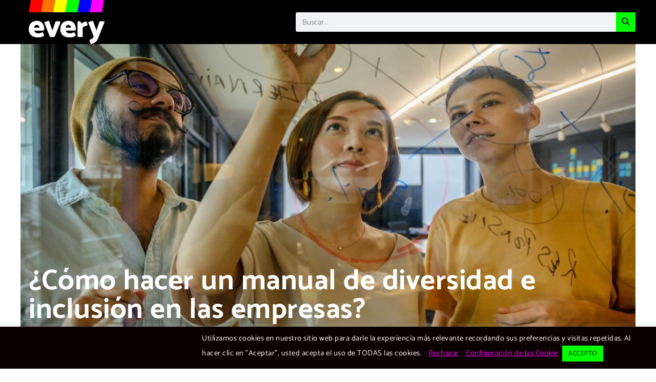

--- FILE ---
content_type: text/html; charset=utf-8
request_url: https://every.lgbt/manual-de-diversidad-e-inclusion-en-las-empresas/
body_size: 24013
content:
<!DOCTYPE html>
<html lang="es-ES" prefix="og: https://ogp.me/ns#">
<head>
  <meta charset="UTF-8">
  <meta name="viewport" content="width=device-width, initial-scale=1">
  
  <style>
  img:is([sizes="auto" i], [sizes^="auto," i]) { contain-intrinsic-size: 3000px 1500px }
  </style>
  
  
  <title>Manual de diversidad e inclusión en las empresas: ¿Cómo hacerlo? - every Noticias LGBT</title>
  <meta name="description" content="Te contamos la importancia y las cosas que debes tener en cuenta a la hora de plantear un manual de diversidad e inclusión en las empresas.">
  <link rel="canonical" href="/manual-de-diversidad-e-inclusion-en-las-empresas/">
  <meta property="og:locale" content="es_ES">
  <meta property="og:type" content="article">
  <meta property="og:title" content="Manual de diversidad e inclusión en las empresas: ¿Cómo hacerlo? - every Noticias LGBT">
  <meta property="og:description" content="Te contamos la importancia y las cosas que debes tener en cuenta a la hora de plantear un manual de diversidad e inclusión en las empresas.">
  <meta property="og:url" content="https://every.lgbt/manual-de-diversidad-e-inclusion-en-las-empresas/">
  <meta property="og:site_name" content="every Noticias LGBT">
  <meta property="article:publisher" content="https://www.facebook.com/everylgbt">
  <meta property="article:author" content="https://www.facebook.com/everylgbt">
  <meta property="article:tag" content="empresasinclusivas">
  <meta property="article:tag" content="inclusión">
  <meta property="article:section" content="Empleo LGBT">
  <meta property="og:updated_time" content="2023-02-02T16:19:05-04:00">
  <meta property="og:image" content="https://every.lgbt/wp-content/uploads/manual-de-diversidad-e-inclusion-en-las-empresas-every-1.jpg">
  <meta property="og:image:secure_url" content="https://every.lgbt/wp-content/uploads/manual-de-diversidad-e-inclusion-en-las-empresas-every-1.jpg">
  <meta property="og:image:width" content="1280">
  <meta property="og:image:height" content="800">
  <meta property="og:image:alt" content="Personas planeando en un tablero">
  <meta property="og:image:type" content="image/jpeg">
  <meta property="article:published_time" content="2023-01-02T13:35:13-04:00">
  <meta property="article:modified_time" content="2023-02-02T16:19:05-04:00">
  <meta name="twitter:card" content="summary_large_image">
  <meta name="twitter:title" content="Manual de diversidad e inclusión en las empresas: ¿Cómo hacerlo? - every Noticias LGBT">
  <meta name="twitter:description" content="Te contamos la importancia y las cosas que debes tener en cuenta a la hora de plantear un manual de diversidad e inclusión en las empresas.">
  <meta name="twitter:site" content="@https://www.twitter.com/everylgbt">
  <meta name="twitter:creator" content="@https://www.twitter.com/everylgbt">
  <meta name="twitter:image" content="https://every.lgbt/wp-content/uploads/manual-de-diversidad-e-inclusion-en-las-empresas-every-1.jpg">
  <meta name="twitter:label1" content="Escrito por">
  <meta name="twitter:data1" content="Andrés Suárez">
  <meta name="twitter:label2" content="Tiempo de lectura">
  <meta name="twitter:data2" content="6 minutos">
  <script type="application/ld+json" class="rank-math-schema">
  {"@context":"https://schema.org","@graph":[{"@type":"Organization","@id":"https://every.lgbt/#organization","name":"every","sameAs":["https://www.facebook.com/everylgbt","https://twitter.com/https://www.twitter.com/everylgbt"],"logo":{"@type":"ImageObject","@id":"https://every.lgbt/#logo","url":"https://every.lgbt/wp-content/uploads/every_Bar.svg","contentUrl":"https://every.lgbt/wp-content/uploads/every_Bar.svg","caption":"every","inLanguage":"es","width":"725","height":"533"}},{"@type":"WebSite","@id":"https://every.lgbt/#website","url":"https://every.lgbt","name":"every","publisher":{"@id":"https://every.lgbt/#organization"},"inLanguage":"es"},{"@type":"ImageObject","@id":"https://every.lgbt/wp-content/uploads/manual-de-diversidad-e-inclusion-en-las-empresas-every-1.jpg","url":"https://every.lgbt/wp-content/uploads/manual-de-diversidad-e-inclusion-en-las-empresas-every-1.jpg","width":"1280","height":"800","caption":"Personas planeando en un tablero","inLanguage":"es"},{"@type":"BreadcrumbList","@id":"https://every.lgbt/manual-de-diversidad-e-inclusion-en-las-empresas/#breadcrumb","itemListElement":[{"@type":"ListItem","position":"1","item":{"@id":"https://every.lgbt/noticias-lgbtiq/","name":"Noticias LGBTIQ+"}},{"@type":"ListItem","position":"2","item":{"@id":"https://every.lgbt/categoria/comunidad/","name":"Comunidad"}},{"@type":"ListItem","position":"3","item":{"@id":"https://every.lgbt/categoria/comunidad/empleo-lgbt/","name":"Empleo LGBT"}},{"@type":"ListItem","position":"4","item":{"@id":"https://every.lgbt/manual-de-diversidad-e-inclusion-en-las-empresas/","name":"\u00bfC\u00f3mo hacer un manual de diversidad e inclusi\u00f3n en las empresas?"}}]},{"@type":"WebPage","@id":"https://every.lgbt/manual-de-diversidad-e-inclusion-en-las-empresas/#webpage","url":"https://every.lgbt/manual-de-diversidad-e-inclusion-en-las-empresas/","name":"Manual de diversidad e inclusi\u00f3n en las empresas: \u00bfC\u00f3mo hacerlo? - every Noticias LGBT","datePublished":"2023-01-02T13:35:13-04:00","dateModified":"2023-02-02T16:19:05-04:00","isPartOf":{"@id":"https://every.lgbt/#website"},"primaryImageOfPage":{"@id":"https://every.lgbt/wp-content/uploads/manual-de-diversidad-e-inclusion-en-las-empresas-every-1.jpg"},"inLanguage":"es","breadcrumb":{"@id":"https://every.lgbt/manual-de-diversidad-e-inclusion-en-las-empresas/#breadcrumb"}},{"@type":"Person","@id":"https://every.lgbt/manual-de-diversidad-e-inclusion-en-las-empresas/#author","name":"Andr\u00e9s Su\u00e1rez","image":{"@type":"ImageObject","@id":"https://secure.gravatar.com/avatar/01a21d5a31ea42827373061efcb18d59?d=mm&amp;r=g","url":"https://secure.gravatar.com/avatar/01a21d5a31ea42827373061efcb18d59?d=mm&amp;r=g","caption":"Andr\u00e9s Su\u00e1rez","inLanguage":"es"},"worksFor":{"@id":"https://every.lgbt/#organization"}},{"@type":"NewsArticle","headline":"Manual de diversidad e inclusi\u00f3n en las empresas: \u00bfC\u00f3mo hacerlo? - every Noticias LGBT","keywords":"Manual de diversidad e inclusi\u00f3n en las empresas,inclusi\u00f3n laboral,manual","datePublished":"2023-01-02T13:35:13-04:00","dateModified":"2023-02-02T16:19:05-04:00","articleSection":"Empleo LGBT","author":{"@id":"https://every.lgbt/manual-de-diversidad-e-inclusion-en-las-empresas/#author","name":"Andr\u00e9s Su\u00e1rez"},"publisher":{"@id":"https://every.lgbt/#organization"},"description":"Te contamos la importancia y las cosas que debes tener en cuenta a la hora de plantear un manual de diversidad e inclusi\u00f3n en las empresas.","name":"Manual de diversidad e inclusi\u00f3n en las empresas: \u00bfC\u00f3mo hacerlo? - every Noticias LGBT","@id":"https://every.lgbt/manual-de-diversidad-e-inclusion-en-las-empresas/#richSnippet","isPartOf":{"@id":"https://every.lgbt/manual-de-diversidad-e-inclusion-en-las-empresas/#webpage"},"image":{"@id":"https://every.lgbt/wp-content/uploads/manual-de-diversidad-e-inclusion-en-las-empresas-every-1.jpg"},"inLanguage":"es","mainEntityOfPage":{"@id":"https://every.lgbt/manual-de-diversidad-e-inclusion-en-las-empresas/#webpage"}}]}
  </script>
  <link href="https://t5s5b8s3.stackpathcdn.com" rel='preconnect'>
  
  
  
  <script>
  window._wpemojiSettings = {"baseUrl":"https:\/\/s.w.org\/images\/core\/emoji\/15.0.3\/72x72\/","ext":".png","svgUrl":"https:\/\/s.w.org\/images\/core\/emoji\/15.0.3\/svg\/","svgExt":".svg","source":{"concatemoji":"https:\/\/every.lgbt\/wp-includes\/js\/wp-emoji-release.min.js"}};
  /*! This file is auto-generated */
  !function(i,n){var o,s,e;function c(e){try{var t={supportTests:e,timestamp:(new Date).valueOf()};sessionStorage.setItem(o,JSON.stringify(t))}catch(e){}}function p(e,t,n){e.clearRect(0,0,e.canvas.width,e.canvas.height),e.fillText(t,0,0);var t=new Uint32Array(e.getImageData(0,0,e.canvas.width,e.canvas.height).data),r=(e.clearRect(0,0,e.canvas.width,e.canvas.height),e.fillText(n,0,0),new Uint32Array(e.getImageData(0,0,e.canvas.width,e.canvas.height).data));return t.every(function(e,t){return e===r[t]})}function u(e,t,n){switch(t){case"flag":return n(e,"\ud83c\udff3\ufe0f\u200d\u26a7\ufe0f","\ud83c\udff3\ufe0f\u200b\u26a7\ufe0f")?!1:!n(e,"\ud83c\uddfa\ud83c\uddf3","\ud83c\uddfa\u200b\ud83c\uddf3")&&!n(e,"\ud83c\udff4\udb40\udc67\udb40\udc62\udb40\udc65\udb40\udc6e\udb40\udc67\udb40\udc7f","\ud83c\udff4\u200b\udb40\udc67\u200b\udb40\udc62\u200b\udb40\udc65\u200b\udb40\udc6e\u200b\udb40\udc67\u200b\udb40\udc7f");case"emoji":return!n(e,"\ud83d\udc26\u200d\u2b1b","\ud83d\udc26\u200b\u2b1b")}return!1}function f(e,t,n){var r="undefined"!=typeof WorkerGlobalScope&&self instanceof WorkerGlobalScope?new OffscreenCanvas(300,150):i.createElement("canvas"),a=r.getContext("2d",{willReadFrequently:!0}),o=(a.textBaseline="top",a.font="600 32px Arial",{});return e.forEach(function(e){o[e]=t(a,e,n)}),o}function t(e){var t=i.createElement("script");t.src=e,t.defer=!0,i.head.appendChild(t)}"undefined"!=typeof Promise&&(o="wpEmojiSettingsSupports",s=["flag","emoji"],n.supports={everything:!0,everythingExceptFlag:!0},e=new Promise(function(e){i.addEventListener("DOMContentLoaded",e,{once:!0})}),new Promise(function(t){var n=function(){try{var e=JSON.parse(sessionStorage.getItem(o));if("object"==typeof e&&"number"==typeof e.timestamp&&(new Date).valueOf()<e.timestamp+604800&&"object"==typeof e.supportTests)return e.supportTests}catch(e){}return null}();if(!n){if("undefined"!=typeof Worker&&"undefined"!=typeof OffscreenCanvas&&"undefined"!=typeof URL&&URL.createObjectURL&&"undefined"!=typeof Blob)try{var e="postMessage("+f.toString()+"("+[JSON.stringify(s),u.toString(),p.toString()].join(",")+"));",r=new Blob([e],{type:"text/javascript"}),a=new Worker(URL.createObjectURL(r),{name:"wpTestEmojiSupports"});return void(a.onmessage=function(e){c(n=e.data),a.terminate(),t(n)})}catch(e){}c(n=f(s,u,p))}t(n)}).then(function(e){for(var t in e)n.supports[t]=e[t],n.supports.everything=n.supports.everything&&n.supports[t],"flag"!==t&&(n.supports.everythingExceptFlag=n.supports.everythingExceptFlag&&n.supports[t]);n.supports.everythingExceptFlag=n.supports.everythingExceptFlag&&!n.supports.flag,n.DOMReady=!1,n.readyCallback=function(){n.DOMReady=!0}}).then(function(){return e}).then(function(){var e;n.supports.everything||(n.readyCallback(),(e=n.source||{}).concatemoji?t(e.concatemoji):e.wpemoji&&e.twemoji&&(t(e.twemoji),t(e.wpemoji)))}))}((window,document),window._wpemojiSettings);
  </script>
  <style id='cf-frontend-style-inline-css'>
  @font-face {
        font-family: 'dosis-v18-latin-regular';
        font-weight: 400;
        font-display: auto;
        src: url('/wp-content/uploads/2020/12/dosis-v18-latin-regular.woff2') format('woff2'),
                url('/wp-content/uploads/2020/12/dosis-v18-latin-regular.woff') format('woff'),
                url('/wp-content/uploads/2020/12/dosis-v18-latin-regular.ttf') format('truetype'),
                url('/wp-content/uploads/2020/12/dosis-v18-latin-regular.eot?#iefix') format('embedded-opentype'),
                url('/wp-content/uploads/2020/12/dosis-v18-latin-regular.svg') format('svg');
  }
  @font-face {
        font-family: 'dosis-v18-latin-800';
        font-weight: 400;
        font-display: auto;
        src: url('/wp-content/uploads/2020/12/dosis-v18-latin-800.woff2') format('woff2'),
                url('/wp-content/uploads/2020/12/dosis-v18-latin-800.woff') format('woff'),
                url('/wp-content/uploads/2020/12/dosis-v18-latin-800.ttf') format('truetype'),
                url('/wp-content/uploads/2020/12/dosis-v18-latin-800.eot?#iefix') format('embedded-opentype'),
                url('/wp-content/uploads/2020/12/dosis-v18-latin-800.svg') format('svg');
  }
  @font-face {
        font-family: 'dosis-v18-latin-600';
        font-weight: 400;
        font-display: auto;
        src: url('/wp-content/uploads/2020/12/dosis-v18-latin-600.woff2') format('woff2'),
                url('/wp-content/uploads/2020/12/dosis-v18-latin-600.woff') format('woff'),
                url('/wp-content/uploads/2020/12/dosis-v18-latin-600.ttf') format('truetype'),
                url('/wp-content/uploads/2020/12/dosis-v18-latin-600.eot?#iefix') format('embedded-opentype'),
                url('/wp-content/uploads/2020/12/dosis-v18-latin-600.svg') format('svg');
  }
  @font-face {
        font-family: 'dosis-v18-latin-200';
        font-weight: 400;
        font-display: auto;
        src: url('/wp-content/uploads/2020/12/dosis-v18-latin-200.woff2') format('woff2'),
                url('/wp-content/uploads/2020/12/dosis-v18-latin-200.woff') format('woff'),
                url('/wp-content/uploads/2020/12/dosis-v18-latin-200.ttf') format('truetype'),
                url('/wp-content/uploads/2020/12/dosis-v18-latin-200.eot?#iefix') format('embedded-opentype'),
                url('/wp-content/uploads/2020/12/dosis-v18-latin-200.svg') format('svg');
  }
  </style>
  <style id='wp-emoji-styles-inline-css'>

        img.wp-smiley, img.emoji {
                display: inline !important;
                border: none !important;
                box-shadow: none !important;
                height: 1em !important;
                width: 1em !important;
                margin: 0 0.07em !important;
                vertical-align: -0.1em !important;
                background: none !important;
                padding: 0 !important;
        }
  </style>
  <link rel='stylesheet' id='wp-block-library-css' href='/wp-includes/css/dist/block-library/style.min.css' media='all'>
  <link rel='stylesheet' id='jet-engine-frontend-css' href='/wp-content/uploads/hummingbird-assets/484c396109f3bf53fb2e7734b0200124.css' media='all'>
  <style id='classic-theme-styles-inline-css'>
  /*! This file is auto-generated */
  .wp-block-button__link{color:#fff;background-color:#32373c;border-radius:9999px;box-shadow:none;text-decoration:none;padding:calc(.667em + 2px) calc(1.333em + 2px);font-size:1.125em}.wp-block-file__button{background:#32373c;color:#fff;text-decoration:none}
  </style>
  <style id='global-styles-inline-css'>
  :root{--wp--preset--aspect-ratio--square: 1;--wp--preset--aspect-ratio--4-3: 4/3;--wp--preset--aspect-ratio--3-4: 3/4;--wp--preset--aspect-ratio--3-2: 3/2;--wp--preset--aspect-ratio--2-3: 2/3;--wp--preset--aspect-ratio--16-9: 16/9;--wp--preset--aspect-ratio--9-16: 9/16;--wp--preset--color--black: #000000;--wp--preset--color--cyan-bluish-gray: #abb8c3;--wp--preset--color--white: #ffffff;--wp--preset--color--pale-pink: #f78da7;--wp--preset--color--vivid-red: #cf2e2e;--wp--preset--color--luminous-vivid-orange: #ff6900;--wp--preset--color--luminous-vivid-amber: #fcb900;--wp--preset--color--light-green-cyan: #7bdcb5;--wp--preset--color--vivid-green-cyan: #00d084;--wp--preset--color--pale-cyan-blue: #8ed1fc;--wp--preset--color--vivid-cyan-blue: #0693e3;--wp--preset--color--vivid-purple: #9b51e0;--wp--preset--gradient--vivid-cyan-blue-to-vivid-purple: linear-gradient(135deg,rgba(6,147,227,1) 0%,rgb(155,81,224) 100%);--wp--preset--gradient--light-green-cyan-to-vivid-green-cyan: linear-gradient(135deg,rgb(122,220,180) 0%,rgb(0,208,130) 100%);--wp--preset--gradient--luminous-vivid-amber-to-luminous-vivid-orange: linear-gradient(135deg,rgba(252,185,0,1) 0%,rgba(255,105,0,1) 100%);--wp--preset--gradient--luminous-vivid-orange-to-vivid-red: linear-gradient(135deg,rgba(255,105,0,1) 0%,rgb(207,46,46) 100%);--wp--preset--gradient--very-light-gray-to-cyan-bluish-gray: linear-gradient(135deg,rgb(238,238,238) 0%,rgb(169,184,195) 100%);--wp--preset--gradient--cool-to-warm-spectrum: linear-gradient(135deg,rgb(74,234,220) 0%,rgb(151,120,209) 20%,rgb(207,42,186) 40%,rgb(238,44,130) 60%,rgb(251,105,98) 80%,rgb(254,248,76) 100%);--wp--preset--gradient--blush-light-purple: linear-gradient(135deg,rgb(255,206,236) 0%,rgb(152,150,240) 100%);--wp--preset--gradient--blush-bordeaux: linear-gradient(135deg,rgb(254,205,165) 0%,rgb(254,45,45) 50%,rgb(107,0,62) 100%);--wp--preset--gradient--luminous-dusk: linear-gradient(135deg,rgb(255,203,112) 0%,rgb(199,81,192) 50%,rgb(65,88,208) 100%);--wp--preset--gradient--pale-ocean: linear-gradient(135deg,rgb(255,245,203) 0%,rgb(182,227,212) 50%,rgb(51,167,181) 100%);--wp--preset--gradient--electric-grass: linear-gradient(135deg,rgb(202,248,128) 0%,rgb(113,206,126) 100%);--wp--preset--gradient--midnight: linear-gradient(135deg,rgb(2,3,129) 0%,rgb(40,116,252) 100%);--wp--preset--font-size--small: 13px;--wp--preset--font-size--medium: 20px;--wp--preset--font-size--large: 36px;--wp--preset--font-size--x-large: 42px;--wp--preset--spacing--20: 0.44rem;--wp--preset--spacing--30: 0.67rem;--wp--preset--spacing--40: 1rem;--wp--preset--spacing--50: 1.5rem;--wp--preset--spacing--60: 2.25rem;--wp--preset--spacing--70: 3.38rem;--wp--preset--spacing--80: 5.06rem;--wp--preset--shadow--natural: 6px 6px 9px rgba(0, 0, 0, 0.2);--wp--preset--shadow--deep: 12px 12px 50px rgba(0, 0, 0, 0.4);--wp--preset--shadow--sharp: 6px 6px 0px rgba(0, 0, 0, 0.2);--wp--preset--shadow--outlined: 6px 6px 0px -3px rgba(255, 255, 255, 1), 6px 6px rgba(0, 0, 0, 1);--wp--preset--shadow--crisp: 6px 6px 0px rgba(0, 0, 0, 1);}:where(.is-layout-flex){gap: 0.5em;}:where(.is-layout-grid){gap: 0.5em;}body .is-layout-flex{display: flex;}.is-layout-flex{flex-wrap: wrap;align-items: center;}.is-layout-flex > :is(*, div){margin: 0;}body .is-layout-grid{display: grid;}.is-layout-grid > :is(*, div){margin: 0;}:where(.wp-block-columns.is-layout-flex){gap: 2em;}:where(.wp-block-columns.is-layout-grid){gap: 2em;}:where(.wp-block-post-template.is-layout-flex){gap: 1.25em;}:where(.wp-block-post-template.is-layout-grid){gap: 1.25em;}.has-black-color{color: var(--wp--preset--color--black) !important;}.has-cyan-bluish-gray-color{color: var(--wp--preset--color--cyan-bluish-gray) !important;}.has-white-color{color: var(--wp--preset--color--white) !important;}.has-pale-pink-color{color: var(--wp--preset--color--pale-pink) !important;}.has-vivid-red-color{color: var(--wp--preset--color--vivid-red) !important;}.has-luminous-vivid-orange-color{color: var(--wp--preset--color--luminous-vivid-orange) !important;}.has-luminous-vivid-amber-color{color: var(--wp--preset--color--luminous-vivid-amber) !important;}.has-light-green-cyan-color{color: var(--wp--preset--color--light-green-cyan) !important;}.has-vivid-green-cyan-color{color: var(--wp--preset--color--vivid-green-cyan) !important;}.has-pale-cyan-blue-color{color: var(--wp--preset--color--pale-cyan-blue) !important;}.has-vivid-cyan-blue-color{color: var(--wp--preset--color--vivid-cyan-blue) !important;}.has-vivid-purple-color{color: var(--wp--preset--color--vivid-purple) !important;}.has-black-background-color{background-color: var(--wp--preset--color--black) !important;}.has-cyan-bluish-gray-background-color{background-color: var(--wp--preset--color--cyan-bluish-gray) !important;}.has-white-background-color{background-color: var(--wp--preset--color--white) !important;}.has-pale-pink-background-color{background-color: var(--wp--preset--color--pale-pink) !important;}.has-vivid-red-background-color{background-color: var(--wp--preset--color--vivid-red) !important;}.has-luminous-vivid-orange-background-color{background-color: var(--wp--preset--color--luminous-vivid-orange) !important;}.has-luminous-vivid-amber-background-color{background-color: var(--wp--preset--color--luminous-vivid-amber) !important;}.has-light-green-cyan-background-color{background-color: var(--wp--preset--color--light-green-cyan) !important;}.has-vivid-green-cyan-background-color{background-color: var(--wp--preset--color--vivid-green-cyan) !important;}.has-pale-cyan-blue-background-color{background-color: var(--wp--preset--color--pale-cyan-blue) !important;}.has-vivid-cyan-blue-background-color{background-color: var(--wp--preset--color--vivid-cyan-blue) !important;}.has-vivid-purple-background-color{background-color: var(--wp--preset--color--vivid-purple) !important;}.has-black-border-color{border-color: var(--wp--preset--color--black) !important;}.has-cyan-bluish-gray-border-color{border-color: var(--wp--preset--color--cyan-bluish-gray) !important;}.has-white-border-color{border-color: var(--wp--preset--color--white) !important;}.has-pale-pink-border-color{border-color: var(--wp--preset--color--pale-pink) !important;}.has-vivid-red-border-color{border-color: var(--wp--preset--color--vivid-red) !important;}.has-luminous-vivid-orange-border-color{border-color: var(--wp--preset--color--luminous-vivid-orange) !important;}.has-luminous-vivid-amber-border-color{border-color: var(--wp--preset--color--luminous-vivid-amber) !important;}.has-light-green-cyan-border-color{border-color: var(--wp--preset--color--light-green-cyan) !important;}.has-vivid-green-cyan-border-color{border-color: var(--wp--preset--color--vivid-green-cyan) !important;}.has-pale-cyan-blue-border-color{border-color: var(--wp--preset--color--pale-cyan-blue) !important;}.has-vivid-cyan-blue-border-color{border-color: var(--wp--preset--color--vivid-cyan-blue) !important;}.has-vivid-purple-border-color{border-color: var(--wp--preset--color--vivid-purple) !important;}.has-vivid-cyan-blue-to-vivid-purple-gradient-background{background: var(--wp--preset--gradient--vivid-cyan-blue-to-vivid-purple) !important;}.has-light-green-cyan-to-vivid-green-cyan-gradient-background{background: var(--wp--preset--gradient--light-green-cyan-to-vivid-green-cyan) !important;}.has-luminous-vivid-amber-to-luminous-vivid-orange-gradient-background{background: var(--wp--preset--gradient--luminous-vivid-amber-to-luminous-vivid-orange) !important;}.has-luminous-vivid-orange-to-vivid-red-gradient-background{background: var(--wp--preset--gradient--luminous-vivid-orange-to-vivid-red) !important;}.has-very-light-gray-to-cyan-bluish-gray-gradient-background{background: var(--wp--preset--gradient--very-light-gray-to-cyan-bluish-gray) !important;}.has-cool-to-warm-spectrum-gradient-background{background: var(--wp--preset--gradient--cool-to-warm-spectrum) !important;}.has-blush-light-purple-gradient-background{background: var(--wp--preset--gradient--blush-light-purple) !important;}.has-blush-bordeaux-gradient-background{background: var(--wp--preset--gradient--blush-bordeaux) !important;}.has-luminous-dusk-gradient-background{background: var(--wp--preset--gradient--luminous-dusk) !important;}.has-pale-ocean-gradient-background{background: var(--wp--preset--gradient--pale-ocean) !important;}.has-electric-grass-gradient-background{background: var(--wp--preset--gradient--electric-grass) !important;}.has-midnight-gradient-background{background: var(--wp--preset--gradient--midnight) !important;}.has-small-font-size{font-size: var(--wp--preset--font-size--small) !important;}.has-medium-font-size{font-size: var(--wp--preset--font-size--medium) !important;}.has-large-font-size{font-size: var(--wp--preset--font-size--large) !important;}.has-x-large-font-size{font-size: var(--wp--preset--font-size--x-large) !important;}
  :where(.wp-block-post-template.is-layout-flex){gap: 1.25em;}:where(.wp-block-post-template.is-layout-grid){gap: 1.25em;}
  :where(.wp-block-columns.is-layout-flex){gap: 2em;}:where(.wp-block-columns.is-layout-grid){gap: 2em;}
  :root :where(.wp-block-pullquote){font-size: 1.5em;line-height: 1.6;}
  </style>
  <link rel='stylesheet' id='wphb-1-css' href='/wp-content/uploads/hummingbird-assets/d12b74c7fa74b2e372bc8c1e0fe84d48.css' media='all'>
  <style id='wphb-1-inline-css'>
  .elementor-1360 .elementor-element.elementor-element-19816b4:not(.elementor-motion-effects-element-type-background) > .elementor-widget-wrap, .elementor-1360 .elementor-element.elementor-element-19816b4 > .elementor-widget-wrap > .elementor-motion-effects-container > .elementor-motion-effects-layer{background-image:url("/wp-content/uploads/manual-de-diversidad-e-inclusion-en-las-empresas-every-1.jpg");}
  .wpml-ls-statics-footer a, .wpml-ls-statics-footer .wpml-ls-sub-menu a, .wpml-ls-statics-footer .wpml-ls-sub-menu a:link, .wpml-ls-statics-footer li:not(.wpml-ls-current-language) .wpml-ls-link, .wpml-ls-statics-footer li:not(.wpml-ls-current-language) .wpml-ls-link:link {color:#444444;background-color:#ffffff;}.wpml-ls-statics-footer a, .wpml-ls-statics-footer .wpml-ls-sub-menu a:hover,.wpml-ls-statics-footer .wpml-ls-sub-menu a:focus, .wpml-ls-statics-footer .wpml-ls-sub-menu a:link:hover, .wpml-ls-statics-footer .wpml-ls-sub-menu a:link:focus {color:#000000;background-color:#eeeeee;}.wpml-ls-statics-footer .wpml-ls-current-language > a {color:#444444;background-color:#ffffff;}.wpml-ls-statics-footer .wpml-ls-current-language:hover>a, .wpml-ls-statics-footer .wpml-ls-current-language>a:focus {color:#000000;background-color:#eeeeee;}
  </style>
  <link rel='stylesheet' id='elementor-post-14-css' href='/wp-content/uploads/elementor/css/post-14.css' media='all'>
  <link rel='stylesheet' id='jet-blog-css' href='/wp-content/uploads/hummingbird-assets/ec147b12a007719e0820f4c8be4e0023.css' media='all'>
  <link rel='stylesheet' id='elementor-post-2067-css' href='/wp-content/uploads/elementor/css/post-2067.css' media='all'>
  <link rel='stylesheet' id='elementor-post-1378-css' href='/wp-content/uploads/elementor/css/post-1378.css' media='all'>
  <link rel='stylesheet' id='elementor-post-1360-css' href='/wp-content/uploads/elementor/css/post-1360.css' media='all'>
  <link rel='stylesheet' id='elementor-post-2462-css' href='/wp-content/uploads/elementor/css/post-2462.css' media='all'>
  <script id="wphb-2-js-extra">
  var wpml_cookies = {"wp-wpml_current_language":{"value":"es","expires":1,"path":"\/"}};
  var wpml_cookies = {"wp-wpml_current_language":{"value":"es","expires":1,"path":"\/"}};
  </script>
  <script src="/wp-content/uploads/hummingbird-assets/7db6d48cb66482e462d28a4a2199f9fb.js" id="wphb-2-js" defer data-wp-strategy="defer"></script>
  <script id="wphb-3-js-extra">
  var Cli_Data = {"nn_cookie_ids":[],"cookielist":[],"non_necessary_cookies":[],"ccpaEnabled":"","ccpaRegionBased":"","ccpaBarEnabled":"","strictlyEnabled":["necessary","obligatoire"],"ccpaType":"gdpr","js_blocking":"1","custom_integration":"","triggerDomRefresh":"","secure_cookies":""};
  var cli_cookiebar_settings = {"animate_speed_hide":"500","animate_speed_show":"500","background":"#0a0000","border":"#b1a6a6c2","border_on":"","button_1_button_colour":"#00ff00","button_1_button_hover":"#00cc00","button_1_link_colour":"#0a0000","button_1_as_button":"1","button_1_new_win":"","button_2_button_colour":"#333","button_2_button_hover":"#292929","button_2_link_colour":"#444","button_2_as_button":"","button_2_hidebar":"","button_3_button_colour":"#3566bb","button_3_button_hover":"#2a5296","button_3_link_colour":"#ff00ff","button_3_as_button":"","button_3_new_win":"","button_4_button_colour":"#000","button_4_button_hover":"#000000","button_4_link_colour":"#ff00ff","button_4_as_button":"","button_7_button_colour":"#61a229","button_7_button_hover":"#4e8221","button_7_link_colour":"#fff","button_7_as_button":"1","button_7_new_win":"","font_family":"inherit","header_fix":"","notify_animate_hide":"","notify_animate_show":"","notify_div_id":"#cookie-law-info-bar","notify_position_horizontal":"right","notify_position_vertical":"bottom","scroll_close":"","scroll_close_reload":"","accept_close_reload":"","reject_close_reload":"1","showagain_tab":"","showagain_background":"#fff","showagain_border":"#000","showagain_div_id":"#cookie-law-info-again","showagain_x_position":"100px","text":"#ffffff","show_once_yn":"","show_once":"10000","logging_on":"","as_popup":"","popup_overlay":"1","bar_heading_text":"","cookie_bar_as":"banner","popup_showagain_position":"bottom-right","widget_position":"left"};
  var log_object = {"ajax_url":"https:\/\/every.lgbt\/wp-admin\/admin-ajax.php"};
  </script>
  <script src="/wp-content/uploads/hummingbird-assets/198265b4975152c427feabcfd489bfbd.js" id="wphb-3-js" defer data-wp-strategy="defer"></script>
  
  
  
  
  
  
  <meta name="facebook-domain-verification" content="gae0op4grt2aph3kqjycx8f8idfdex">
  <style>
                                .e-con.e-parent:nth-of-type(n+4):not(.e-lazyloaded):not(.e-no-lazyload),
                                .e-con.e-parent:nth-of-type(n+4):not(.e-lazyloaded):not(.e-no-lazyload) * {
                                        background-image: none !important;
                                }
                                @media screen and (max-height: 1024px) {
                                        .e-con.e-parent:nth-of-type(n+3):not(.e-lazyloaded):not(.e-no-lazyload),
                                        .e-con.e-parent:nth-of-type(n+3):not(.e-lazyloaded):not(.e-no-lazyload) * {
                                                background-image: none !important;
                                        }
                                }
                                @media screen and (max-height: 640px) {
                                        .e-con.e-parent:nth-of-type(n+2):not(.e-lazyloaded):not(.e-no-lazyload),
                                        .e-con.e-parent:nth-of-type(n+2):not(.e-lazyloaded):not(.e-no-lazyload) * {
                                                background-image: none !important;
                                        }
                                }
  </style>
  <link rel="icon" href="/wp-content/uploads/cropped-every_Icon_B-32x32.png" sizes="32x32">
  <link rel="icon" href="/wp-content/uploads/cropped-every_Icon_B-192x192.png" sizes="192x192">
  <link rel="apple-touch-icon" href="/wp-content/uploads/cropped-every_Icon_B-180x180.png">
  <meta name="msapplication-TileImage" content="https://every.lgbt/wp-content/uploads/cropped-every_Icon_B-270x270.png">
  <style id="wp-custom-css">
                        .elementor-post-info__item--type-date > ul > li:nth-last-child(1) { display: none; }



  </style>
  <style></style>
  <style>
  .cls-1{fill:none;}
  </style>
</head>
<body class="post-template-default single single-post postid-26870 single-format-standard wp-custom-logo elementor-default elementor-kit-14 elementor-page-1360">
  <noscript><iframe src="https://www.googletagmanager.com/ns.html?id=GTM-MKVZK2D" height="0" width="0" style="display:none;visibility:hidden"></iframe></noscript> <a class="skip-link screen-reader-text" href="#content">Ir al contenido</a>
  <div data-elementor-type="header" data-elementor-id="2067" class="elementor elementor-2067 elementor-location-header" data-elementor-post-type="elementor_library">
    <section class="elementor-section elementor-top-section elementor-element elementor-element-e2f161d elementor-section-content-top elementor-section-boxed elementor-section-height-default elementor-section-height-default" data-id="e2f161d" data-element_type="section" data-settings="{&quot;background_background&quot;:&quot;classic&quot;,&quot;sticky&quot;:&quot;top&quot;,&quot;sticky_on&quot;:[&quot;desktop&quot;,&quot;tablet&quot;,&quot;mobile&quot;],&quot;sticky_offset&quot;:0,&quot;sticky_effects_offset&quot;:0,&quot;sticky_anchor_link_offset&quot;:0}">
      <div class="elementor-container elementor-column-gap-no">
        <div class="elementor-column elementor-col-100 elementor-top-column elementor-element elementor-element-7044b8f" data-id="7044b8f" data-element_type="column">
          <div class="elementor-widget-wrap elementor-element-populated">
            <section class="elementor-section elementor-inner-section elementor-element elementor-element-f13419b elementor-section-content-top elementor-section-boxed elementor-section-height-default elementor-section-height-default" data-id="f13419b" data-element_type="section">
              <div class="elementor-container elementor-column-gap-no">
                <div class="elementor-column elementor-col-50 elementor-inner-column elementor-element elementor-element-9bfb2a4" data-id="9bfb2a4" data-element_type="column">
                  <div class="elementor-widget-wrap elementor-element-populated">
                    <div class="elementor-element elementor-element-bf8d4df elementor-widget elementor-widget-image" data-id="bf8d4df" data-element_type="widget" data-widget_type="image.default">
                      <div class="elementor-widget-container">
                        <a href="/"><img loading="lazy" width="150" height="150" src="/wp-content/uploads/every_BarB.svg" class="attachment-thumbnail size-thumbnail wp-image-4479" alt="every logotipo"></a>
                      </div>
                    </div>
                  </div>
                </div>
                <div class="elementor-column elementor-col-50 elementor-inner-column elementor-element elementor-element-5acd285" data-id="5acd285" data-element_type="column">
                  <div class="elementor-widget-wrap elementor-element-populated">
                    <div class="elementor-element elementor-element-de071d8 elementor-widget__width-initial elementor-hidden-mobile elementor-search-form--skin-classic elementor-search-form--button-type-icon elementor-search-form--icon-search elementor-widget elementor-widget-search-form" data-id="de071d8" data-element_type="widget" data-settings="{&quot;skin&quot;:&quot;classic&quot;}" data-widget_type="search-form.default">
                      <div class="elementor-widget-container">
                        <form class="elementor-search-form" action="https://every.lgbt" method="get">
                          <div class="elementor-search-form__container">
                            <label class="elementor-screen-only" for="elementor-search-form-de071d8">Buscar</label> <input id="elementor-search-form-de071d8" placeholder="Buscar..." class="elementor-search-form__input" type="search" name="s" value=""> <input type='hidden' name='lang' value='es'> <button class="elementor-search-form__submit" type="submit" aria-label="Buscar"><i aria-hidden="true" class="fas fa-search"></i></button>
                          </div>
                        </form>
                      </div>
                    </div>
                  </div>
                </div>
              </div>
            </section>
          </div>
        </div>
      </div>
    </section>
  </div>
  <div data-elementor-type="single-post" data-elementor-id="1360" class="elementor elementor-1360 elementor-location-single post-26870 post type-post status-publish format-standard has-post-thumbnail hentry category-empleo-lgbt tag-empresasinclusivas tag-inclusion pais-internacionales" data-elementor-post-type="elementor_library">
    <section class="elementor-section elementor-top-section elementor-element elementor-element-cfc2894 elementor-section-height-min-height elementor-section-items-stretch elementor-section-boxed elementor-section-height-default" data-id="cfc2894" data-element_type="section" data-settings="{&quot;background_background&quot;:&quot;classic&quot;}">
      <div class="elementor-background-overlay"></div>
      <div class="elementor-container elementor-column-gap-default">
        <div class="elementor-column elementor-col-100 elementor-top-column elementor-element elementor-element-19816b4" data-id="19816b4" data-element_type="column" data-settings="{&quot;background_background&quot;:&quot;classic&quot;}">
          <div class="elementor-widget-wrap elementor-element-populated">
            <div class="elementor-background-overlay"></div>
            <div class="elementor-element elementor-element-8aa2ca7 elementor-widget elementor-widget-theme-post-title elementor-page-title elementor-widget-heading" data-id="8aa2ca7" data-element_type="widget" data-widget_type="theme-post-title.default">
              <div class="elementor-widget-container">
                <h1 class="elementor-heading-title elementor-size-default">¿Cómo hacer un manual de diversidad e inclusión en las empresas?</h1>
              </div>
            </div>
            <div class="elementor-element elementor-element-18dcbe6 elementor-widget elementor-widget-jet-listing-dynamic-field" data-id="18dcbe6" data-element_type="widget" data-widget_type="jet-listing-dynamic-field.default">
              <div class="elementor-widget-container">
                <div class="jet-listing jet-listing-dynamic-field display-inline">
                  <div class="jet-listing-dynamic-field__inline-wrap">
                    <div class="jet-listing-dynamic-field__content">
                      Foto: Pexels
                    </div>
                  </div>
                </div>
              </div>
            </div>
          </div>
        </div>
      </div>
    </section>
    <section class="elementor-section elementor-top-section elementor-element elementor-element-60ea3d7 elementor-section-content-top elementor-section-boxed elementor-section-height-default elementor-section-height-default" data-id="60ea3d7" data-element_type="section">
      <div class="elementor-container elementor-column-gap-no">
        <div class="elementor-column elementor-col-100 elementor-top-column elementor-element elementor-element-322b4e4" data-id="322b4e4" data-element_type="column">
          <div class="elementor-widget-wrap elementor-element-populated">
            <section class="elementor-section elementor-inner-section elementor-element elementor-element-a4b71a5 elementor-section-boxed elementor-section-height-default elementor-section-height-default" data-id="a4b71a5" data-element_type="section">
              <div class="elementor-container elementor-column-gap-no">
                <div class="elementor-column elementor-col-50 elementor-inner-column elementor-element elementor-element-3710025" data-id="3710025" data-element_type="column">
                  <div class="elementor-widget-wrap elementor-element-populated">
                    <div class="elementor-element elementor-element-b0ebd94 elementor-mobile-align-center elementor-widget elementor-widget-post-info" data-id="b0ebd94" data-element_type="widget" data-widget_type="post-info.default">
                      <div class="elementor-widget-container">
                        <ul class="elementor-inline-items elementor-icon-list-items elementor-post-info">
                          <li class="elementor-icon-list-item elementor-repeater-item-fec6c50 elementor-inline-item" itemprop="author"><span class="elementor-icon-list-icon"><i aria-hidden="true" class="fas fa-user"></i></span> <span class="elementor-icon-list-text elementor-post-info__item elementor-post-info__item--type-author">Andrés Suárez</span></li>
                          <li class="elementor-icon-list-item elementor-repeater-item-8d0099e elementor-inline-item" itemprop="datePublished"><span class="elementor-icon-list-icon"><i aria-hidden="true" class="fas fa-calendar"></i></span> <span class="elementor-icon-list-text elementor-post-info__item elementor-post-info__item--type-date"><time>enero 2, 2023</time></span></li>
                          <li class="elementor-icon-list-item elementor-repeater-item-4d951f0 elementor-inline-item" itemprop="about"><span class="elementor-icon-list-icon"><i aria-hidden="true" class="far fa-flag"></i></span> <span class="elementor-icon-list-text elementor-post-info__item elementor-post-info__item--type-terms"><span class="elementor-post-info__terms-list"><a href="/pais/internacionales/" class="elementor-post-info__terms-list-item">Internacionales</a></span></span></li>
                        </ul>
                      </div>
                    </div>
                  </div>
                </div>
                <div class="elementor-column elementor-col-50 elementor-inner-column elementor-element elementor-element-365a879" data-id="365a879" data-element_type="column">
                  <div class="elementor-widget-wrap"></div>
                </div>
              </div>
            </section>
            <div class="elementor-element elementor-element-fedf988 elementor-widget-divider--view-line elementor-widget elementor-widget-divider" data-id="fedf988" data-element_type="widget" data-widget_type="divider.default">
              <div class="elementor-widget-container">
                <div class="elementor-divider">
                  <span class="elementor-divider-separator"></span>
                </div>
              </div>
            </div>
            <div class="elementor-element elementor-element-d38cd33 elementor-widget elementor-widget-jet-listing-dynamic-terms" data-id="d38cd33" data-element_type="widget" data-widget_type="jet-listing-dynamic-terms.default">
              <div class="elementor-widget-container">
                <div class="jet-listing jet-listing-dynamic-terms">
                  <i class="jet-listing-dynamic-terms__icon fas fa-hashtag" aria-hidden="true"></i><a href="/tag/empresasinclusivas/" class="jet-listing-dynamic-terms__link">empresasinclusivas</a><a href="/tag/inclusion/" class="jet-listing-dynamic-terms__link">inclusión</a>
                </div>
              </div>
            </div>
            <div class="elementor-element elementor-element-a166153 elementor-widget elementor-widget-theme-post-content" data-id="a166153" data-element_type="widget" id="PostContent" data-widget_type="theme-post-content.default">
              <div class="elementor-widget-container">
                <p><span style="font-weight: 400;">En un mundo cada vez más globalizado y diverso, la mayoría de los consumidores y talentos prefieren trabajar para empresas que promueven la diversidad, la equidad e inclusión. Estudios han demostrado que <strong>las organizaciones con buenas calificaciones DEI (<a href="https://jobs.every.lgbt/news/category/dei-diversidad-igualdad-inclusi%C3%B3n">Diversidad, Equidad e Inclusión</a>) son más valoradas</strong> que aquellas que no fomentan la inclusión en el lugar de trabajo.</span></p>
                <p><span style="font-weight: 400;">Por lo tanto, es importante que las organizaciones sean conscientes de la importancia de promover un <strong>manual de diversidad e inclusión</strong> que permita la creación de espacios seguros y productivos.</span></p>
                <h2><b>¿Cuál es la importancia de un manual de diversidad e inclusión en las empresas?</b></h2>
                <figure id="attachment_26877" aria-describedby="caption-attachment-26877" style="width: 600px" class="wp-caption aligncenter">
                  <img fetchpriority="high" decoding="async" class="size-full wp-image-26877" src="/wp-content/uploads/manual-de-diversidad-e-inclusion-en-las-empresas-every-2.jpg" alt="Personas trabajando" width="600" height="365" srcset="/wp-content/uploads/manual-de-diversidad-e-inclusion-en-las-empresas-every-2.jpg 600w, /wp-content/uploads/manual-de-diversidad-e-inclusion-en-las-empresas-every-2-300x183.jpg 300w, /wp-content/uploads/manual-de-diversidad-e-inclusion-en-las-empresas-every-2-150x91.jpg 150w" sizes="(max-width: 600px) 100vw, 600px">
                  <figcaption id="caption-attachment-26877" class="wp-caption-text">
                    Fuente: Pexels
                  </figcaption>
                </figure>
                <p><span style="font-weight: 400;">Un manual de diversidad e inclusión es una herramienta valiosa para las empresas porque les permite establecer una cultura de respeto en el lugar de trabajo. <strong>Esto puede mejorar la satisfacción y el rendimiento del trabajador</strong>, aumentar la productividad y atraer a una fuerza laboral diversa y talentosa. Además, ayuda a las empresas a cumplir con las leyes y regulaciones que protegen a los trabajadores de la discriminación y el acoso, evitando así caer en conflictos y demandas legales.</span></p>
                <p style="padding-left: 40px;">Quizás te puede interesar:&nbsp;<a href="/servicio-al-cliente-perspectiva-inclusiva-diversidad/">Servicio al cliente con perspectiva inclusiva a la diversidad: ¿Cómo lograrlo?</a></p>
                <p><span style="font-weight: 400;">El trabajo es un espacio fundamental en la vida de los adultos, por ello para algunos sectores vulnerados puede ser difícil la inserción laboral debido a los altos índices de discriminación y prejuicios a los que pueden verse sometidos. En respuesta a esto, el manual de inclusión y diversidad permite que se aborden estas situaciones <strong>mejorando así el clima laboral, aumentando la productividad y reduciendo la rotación de personal</strong>.</span></p>
                <p><span style="font-weight: 400;">Una empresa que se preocupa por crear y poner en práctica un manual de diversidad e inclusión tiene mayor probabilidad de contar con <a href="https://jobs.every.lgbt/news/cuales-son-los-beneficios-de-los-equipos-diversos-en-la-fuerza-laboral">un equipo diverso</a> que aporte perspectivas y <strong>enfoques diferentes basados en sus experiencias</strong>. Esto es algo que termina siendo beneficioso y, al mismo tiempo, empoderador para la misma organización.</span></p>
                <p><span style="font-weight: 400;">En resumen, un manual de diversidad e inclusión es importante porque puede contribuir a</span> <span style="font-weight: 400;"><strong>un ambiente de trabajo más positivo</strong>, productivo y justo para todas las personas trabajadoras.</span></p>
                <h2><b>¿A quién va dirigido el manual?</b></h2>
                <figure id="attachment_26874" aria-describedby="caption-attachment-26874" style="width: 600px" class="wp-caption aligncenter">
                  <img decoding="async" class="size-full wp-image-26874" src="/wp-content/uploads/manual-de-diversidad-e-inclusion-en-las-empresas-every-3.jpg" alt="Personas hablando " width="600" height="365" srcset="/wp-content/uploads/manual-de-diversidad-e-inclusion-en-las-empresas-every-3.jpg 600w, /wp-content/uploads/manual-de-diversidad-e-inclusion-en-las-empresas-every-3-300x183.jpg 300w, /wp-content/uploads/manual-de-diversidad-e-inclusion-en-las-empresas-every-3-150x91.jpg 150w" sizes="(max-width: 600px) 100vw, 600px">
                  <figcaption id="caption-attachment-26874" class="wp-caption-text">
                    Fuente: Pexels
                  </figcaption>
                </figure>
                <p><span style="font-weight: 400;">El manual de diversidad e inclusión debe estar dirigido a todos los colectivos que han sido <strong>históricamente relegados y segregados por grupos dominantes de poder</strong>. Por ello, se debe procurar incluir a mujeres, personas racializadas, <a href="https://jobs.every.lgbt/news/inclusion-de-personas-con-diversidad-funcional-en-las-empresas-que-significa">personas con discapacidades</a>, <a href="/neurodiversidad-autismo-justicia-social/">neurodivergencias</a> y disidencias sexuales y de género.</span> <span style="font-weight: 400;">Además de estos grupos, esta guía también deberá incluir a <a href="https://www.andi.com.co/Uploads/Gu%C3%ADa%20para%20la%20promoci%C3%B3n%20de%20Empleo%20Inclusivo%20en%20las%20empresas.pdf" target="_blank" rel="noopener">víctimas</a> de violencia y personas que han cumplido condena.</span></p>
                <p><span style="font-weight: 400;">Asimismo, es fundamental <strong>socializar el manual con todo el equipo empresarial</strong> para que puedan entender las situaciones que deben vivir los grupos vulnerados. Eso incluye, principalmente, a quienes pueden parecer no sentirse como foco del manual, precisamente, porque deben ser quienes lo apropien con mayor intensidad.&nbsp;</span></p>
                <p><span style="font-weight: 400;">Es importante tener en cuenta que <strong>el sector LGBTIQ+ puede verse&nbsp; afectada positivamente por el manual</strong>, especialmente si también pertenecen a otro colectivo. Por ejemplo, se debe considerar a las personas no binarias que se sienten identificadas exclusivamente con pronombres neutros, ya que esta identidad puede ser irrespetada en los lugares de trabajo.</span></p>
                <p><span style="font-weight: 400;">Si bien este comportamiento puede ser muchas veces&nbsp; involuntario, <strong>la ignorancia puede herir tanto como la intención</strong>. Por lo tanto, el manual debe incluir&nbsp; información sobre cómo respetar, apoyar y ser mejores aliadas a las personas diversas en el lugar de trabajo</span></p>
                <figure id="attachment_26871" aria-describedby="caption-attachment-26871" style="width: 600px" class="wp-caption aligncenter">
                  <img decoding="async" class="size-full wp-image-26871" src="/wp-content/uploads/manual-de-diversidad-e-inclusion-en-las-empresas-every-4.jpg" alt="Persona tatuada en la empresa" width="600" height="365" srcset="/wp-content/uploads/manual-de-diversidad-e-inclusion-en-las-empresas-every-4.jpg 600w, /wp-content/uploads/manual-de-diversidad-e-inclusion-en-las-empresas-every-4-300x183.jpg 300w, /wp-content/uploads/manual-de-diversidad-e-inclusion-en-las-empresas-every-4-150x91.jpg 150w" sizes="(max-width: 600px) 100vw, 600px">
                  <figcaption id="caption-attachment-26871" class="wp-caption-text">
                    Fuente: Pexels
                  </figcaption>
                </figure>
                <h2><b>Pasos para crear un manual de inclusión laboral</b></h2>
                <p><span style="font-weight: 400;">Lo primero que hay que tener en cuenta es que <strong>un manual de diversidad e inclusión no se va a lograr de la noche a la mañana</strong>, así como sus resultados no se verán reflejados de inmediato. Por ello es importante tener un equipo que trabaje continuamente en el tema y que actualice el documento según sea necesario.</span></p>
                <p style="padding-left: 40px;">También leer:&nbsp;<a href="/empleo-lgbt-en-espana/">¿Cómo está la situación de empleo LGBT en España?</a></p>
                <p><span style="font-weight: 400;">Algunos pasos a tener en cuenta son:</span></p>
                <ol>
                  <li><span style="font-weight: 400;">&nbsp;<strong>Manifiesto</strong>:</span> <span style="font-weight: 400;">la gerencia debe hacer un compromiso público de iniciar el plan y crear una política que busque alcanzar los objetivos de inclusión de la empresa.</span></li>
                  <li><span style="font-weight: 400;"><strong>Diagnóstico</strong>: es recomendable realizar un diagnóstico del ambiente laboral para identificar las necesidades y acciones específicas para mejorar las condiciones de los trabajadores.</span></li>
                  <li><span style="font-weight: 400;">&nbsp;<strong>Contratación</strong>: se debe fortalecer el área de gestión humana y contratar a personas de colectivos excluidos, teniendo en cuenta sus necesidades y considerando sus habilidades en lugar de sus diferencias</span></li>
                  <li><span style="font-weight: 400;"><strong>Sensibilización</strong>: se debe educar a los compañeros de trabajo sobre la condición importancia de apropiar y respetar los postulados del manual, así se puede lograr que se incorpore completamente en la cultura organizacional.</span></li>
                  <li><span style="font-weight: 400;"><strong>Crear canales de escucha</strong>:&nbsp; es importante implementar medidas de apoyo, ajuste y denuncia para facilitar el desempeño y bienestar de estos empleados.</span></li>
                  <li><span style="font-weight: 400;"><strong>Evaluación y actualización</strong>: una vez creado y puesto en marcha el documento, se deben hacer estudios y análisis para medir qué tanto se ha cumplido lo postulado allí. Así, se podrá actualizar y mejorar con el tiempo.</span></li>
                </ol>
                <figure id="attachment_26889" aria-describedby="caption-attachment-26889" style="width: 600px" class="wp-caption aligncenter">
                  <img loading="lazy" decoding="async" class="size-full wp-image-26889" src="/wp-content/uploads/manual-de-diversidad-e-inclusion-en-las-empresas-every-5.jpg" alt="Personas en el trabajo" width="600" height="365" srcset="/wp-content/uploads/manual-de-diversidad-e-inclusion-en-las-empresas-every-5.jpg 600w, /wp-content/uploads/manual-de-diversidad-e-inclusion-en-las-empresas-every-5-300x183.jpg 300w, /wp-content/uploads/manual-de-diversidad-e-inclusion-en-las-empresas-every-5-150x91.jpg 150w" sizes="(max-width: 600px) 100vw, 600px">
                  <figcaption id="caption-attachment-26889" class="wp-caption-text">
                    Fuente: Pexels
                  </figcaption>
                </figure>
                <p><span style="font-weight: 400;">Todos estos procesos se deben <strong>ejecutar de forma continua</strong> y deben ser sujetos de hacer seguimiento para optimizar y medir los procesos de inclusión laboral.</span></p>
                <p style="padding-left: 40px;">Puede interesarte:&nbsp;<a href="/pride-connection/">Pride Connection, una red de empresas en Latinoamérica que promueve espacios laborales LGBTIQ+ inclusivos</a></p>
                <h2><b>Ejemplos de inclusión en algunas empresas</b></h2>
                <h3><strong>1. Walmart:</strong></h3>
                <p><span style="font-weight: 400;">Walmart es una empresa muy conocida en todo Latinoamérica, pero no es solo exitosa en ventas, sino que ha implementado un plan de inclusión para sus trabajadores que ha sido muy exitoso. La empresa no solo ha participado repetidamente de la marcha del orgullo LGBT, sino que ha creado</span> <b>diferentes talleres que buscan sensibilizar a sus colaboradores en materia de derechos de las disidencias sexuales y de género</b><span style="font-weight: 400;">. Además, han incluido rostros visibles de la comunidad en Chile para que representen a la empresa en señal de representación a estos grupos.</span></p>
                <h3><b>2. SMU:&nbsp;</b></h3>
                <p><span style="font-weight: 400;">Esta cadena de supermercados ha sido pionera en materia de inclusión de personas excluidas, en la actualidad tiene cuatros frentes con los que busca tener un impacto positivo en la comunidad:</span> <b>género, migrantes, generaciones y discapacidad</b><span style="font-weight: 400;">; cada uno de estos apela a un grupo que la empresa busca incluir en sus filas.</span></p>
                <figure id="attachment_26883" aria-describedby="caption-attachment-26883" style="width: 600px" class="wp-caption aligncenter">
                  <img loading="lazy" decoding="async" class="size-full wp-image-26883" src="/wp-content/uploads/manual-de-diversidad-e-inclusion-en-las-empresas-every-7.jpg" alt="Personas trabajando en equipo" width="600" height="365" srcset="/wp-content/uploads/manual-de-diversidad-e-inclusion-en-las-empresas-every-7.jpg 600w, /wp-content/uploads/manual-de-diversidad-e-inclusion-en-las-empresas-every-7-300x183.jpg 300w, /wp-content/uploads/manual-de-diversidad-e-inclusion-en-las-empresas-every-7-150x91.jpg 150w" sizes="(max-width: 600px) 100vw, 600px">
                  <figcaption id="caption-attachment-26883" class="wp-caption-text">
                    Fuente: Pexels
                  </figcaption>
                </figure>
                <p><span style="font-weight: 400;">Esta empresa ha implementado muchas medidas con las que buscan mejorar las condiciones de sus trabajadores: desde charlas y trabajo con fundaciones que buscan la inclusión, hasta acciones puntuales que buscan acabar con los roles de género o programas con los que se apoya a mujeres emprendedoras.</span></p>
                <h3><b>3. Alkosto:&nbsp;</b></h3>
                <p><span style="font-weight: 400;">Esta empresa colombiana tiene una política de inclusión para personas con capacidades especiales y neurodivergencias, con la cuál</span> <b>sus cifras de empleados con estas características se han incrementado ofreciendo incentivos económicos y sociales.</b></p>
                <h2><strong>4. every LGBT:</strong></h2>
                <p><span style="font-weight: 400;"><a href="/">every LGBT</a> es una empresa innovadora y <strong>comprometida con la inclusión, la equidad y la diversidad</strong>. Esta Startup de y para la comunidad LGBTIQA+ también está compuesta por personas de diferentes razas, religiones, edades, culturas y orientaciones sexuales e identidades de género diversas.</span></p>
                <p>Además, desde su creación se ha enfocado en trabajar <span style="font-weight: 400;">en pos de <strong>una sociedad más justa y equitativa</strong>. Asimismo, sus estrategias están diseñadas para potenciar las habilidades de todas las personas trabajadoras, fomentando un ambiente de trabajo inclusivo y respetuoso en que no importan su identidad o antecedentes.&nbsp;</span></p>
              </div>
            </div>
            <div class="elementor-element elementor-element-9c682bd elementor-widget elementor-widget-jet-listing-dynamic-terms" data-id="9c682bd" data-element_type="widget" data-widget_type="jet-listing-dynamic-terms.default">
              <div class="elementor-widget-container">
                <div class="jet-listing jet-listing-dynamic-terms">
                  <i class="jet-listing-dynamic-terms__icon fas fa-hashtag" aria-hidden="true"></i><a href="/tag/empresasinclusivas/" class="jet-listing-dynamic-terms__link">empresasinclusivas</a><a href="/tag/inclusion/" class="jet-listing-dynamic-terms__link">inclusión</a>
                </div>
              </div>
            </div>
            <div class="elementor-element elementor-element-e56babf elementor-widget-divider--view-line elementor-widget elementor-widget-divider" data-id="e56babf" data-element_type="widget" data-widget_type="divider.default">
              <div class="elementor-widget-container">
                <div class="elementor-divider">
                  <span class="elementor-divider-separator"></span>
                </div>
              </div>
            </div>
            <div class="elementor-element elementor-element-5764b09 elementor-widget elementor-widget-jet-listing-dynamic-terms" data-id="5764b09" data-element_type="widget" data-widget_type="jet-listing-dynamic-terms.default">
              <div class="elementor-widget-container">
                <div class="jet-listing jet-listing-dynamic-terms">
                  <i class="jet-listing-dynamic-terms__icon far fa-compass" aria-hidden="true"></i><span class="jet-listing-dynamic-terms__prefix">Mas noticias de</span> <a href="/categoria/comunidad/empleo-lgbt/" class="jet-listing-dynamic-terms__link">Empleo LGBT</a>
                </div>
              </div>
            </div>
            <div class="elementor-element elementor-element-cc5a938 elementor-widget elementor-widget-jet-listing-grid" data-id="cc5a938" data-element_type="widget" data-settings="{&quot;columns&quot;:&quot;3&quot;,&quot;columns_mobile&quot;:&quot;1&quot;}" data-widget_type="jet-listing-grid.default">
              <div class="elementor-widget-container">
                <div class="jet-listing-grid jet-listing">
                  <div class="jet-listing-grid__slider" data-slider_options="{&quot;autoplaySpeed&quot;:5000,&quot;autoplay&quot;:true,&quot;pauseOnHover&quot;:true,&quot;infinite&quot;:true,&quot;centerMode&quot;:false,&quot;speed&quot;:500,&quot;arrows&quot;:true,&quot;dots&quot;:false,&quot;slidesToScroll&quot;:1,&quot;prevArrow&quot;:&quot;&lt;div class=&#039;jet-listing-grid__slider-icon prev-arrow &#039; role=&#039;button&#039; aria-label=&#039;Previous&#039;&gt;&lt;svg width=&#039;180&#039; height=&#039;180&#039; viewBox=&#039;0 0 180 180&#039; fill=&#039;none&#039; xmlns=&#039;http:\/\/www.w3.org\/2000\/svg&#039;&gt;&lt;path d=&#039;M119 47.3166C119 48.185 118.668 48.9532 118.003 49.6212L78.8385 89L118.003 128.379C118.668 129.047 119 129.815 119 130.683C119 131.552 118.668 132.32 118.003 132.988L113.021 137.998C112.356 138.666 111.592 139 110.729 139C109.865 139 109.101 138.666 108.436 137.998L61.9966 91.3046C61.3322 90.6366 61 89.8684 61 89C61 88.1316 61.3322 87.3634 61.9966 86.6954L108.436 40.002C109.101 39.334 109.865 39 110.729 39C111.592 39 112.356 39.334 113.021 40.002L118.003 45.012C118.668 45.68 119 46.4482 119 47.3166Z&#039; fill=&#039;black&#039;\/&gt;&lt;\/svg&gt;&lt;\/div&gt;&quot;,&quot;nextArrow&quot;:&quot;&lt;div class=&#039;jet-listing-grid__slider-icon next-arrow &#039; role=&#039;button&#039; aria-label=&#039;Next&#039;&gt;&lt;svg width=&#039;180&#039; height=&#039;180&#039; viewBox=&#039;0 0 180 180&#039; fill=&#039;none&#039; xmlns=&#039;http:\/\/www.w3.org\/2000\/svg&#039;&gt;&lt;path d=&#039;M119 47.3166C119 48.185 118.668 48.9532 118.003 49.6212L78.8385 89L118.003 128.379C118.668 129.047 119 129.815 119 130.683C119 131.552 118.668 132.32 118.003 132.988L113.021 137.998C112.356 138.666 111.592 139 110.729 139C109.865 139 109.101 138.666 108.436 137.998L61.9966 91.3046C61.3322 90.6366 61 89.8684 61 89C61 88.1316 61.3322 87.3634 61.9966 86.6954L108.436 40.002C109.101 39.334 109.865 39 110.729 39C111.592 39 112.356 39.334 113.021 40.002L118.003 45.012C118.668 45.68 119 46.4482 119 47.3166Z&#039; fill=&#039;black&#039;\/&gt;&lt;\/svg&gt;&lt;\/div&gt;&quot;,&quot;rtl&quot;:false,&quot;itemsCount&quot;:4,&quot;fade&quot;:false,&quot;slidesToShow&quot;:{&quot;desktop&quot;:3,&quot;tablet&quot;:3,&quot;mobile&quot;:1}}" dir="ltr">
                    <div class="jet-listing-grid__items grid-col-desk-3 grid-col-tablet-3 grid-col-mobile-1 jet-listing-grid--2462" data-queried-id="26870|WP_Post" data-nav="{&quot;enabled&quot;:false,&quot;type&quot;:null,&quot;more_el&quot;:null,&quot;query&quot;:[],&quot;widget_settings&quot;:{&quot;lisitng_id&quot;:2462,&quot;posts_num&quot;:4,&quot;columns&quot;:3,&quot;columns_tablet&quot;:3,&quot;columns_mobile&quot;:1,&quot;is_archive_template&quot;:&quot;&quot;,&quot;post_status&quot;:[&quot;publish&quot;],&quot;use_random_posts_num&quot;:&quot;&quot;,&quot;max_posts_num&quot;:9,&quot;not_found_message&quot;:&quot;No data was found&quot;,&quot;is_masonry&quot;:false,&quot;equal_columns_height&quot;:&quot;&quot;,&quot;use_load_more&quot;:&quot;&quot;,&quot;load_more_id&quot;:&quot;&quot;,&quot;load_more_type&quot;:&quot;click&quot;,&quot;load_more_offset&quot;:{&quot;unit&quot;:&quot;px&quot;,&quot;size&quot;:0,&quot;sizes&quot;:[]},&quot;use_custom_post_types&quot;:&quot;&quot;,&quot;custom_post_types&quot;:[],&quot;hide_widget_if&quot;:&quot;&quot;,&quot;carousel_enabled&quot;:&quot;yes&quot;,&quot;slides_to_scroll&quot;:&quot;1&quot;,&quot;arrows&quot;:&quot;true&quot;,&quot;arrow_icon&quot;:&quot;fa fa-angle-left&quot;,&quot;dots&quot;:&quot;&quot;,&quot;autoplay&quot;:&quot;true&quot;,&quot;pause_on_hover&quot;:&quot;true&quot;,&quot;autoplay_speed&quot;:5000,&quot;infinite&quot;:&quot;true&quot;,&quot;center_mode&quot;:&quot;&quot;,&quot;effect&quot;:&quot;slide&quot;,&quot;speed&quot;:500,&quot;inject_alternative_items&quot;:&quot;&quot;,&quot;injection_items&quot;:[],&quot;scroll_slider_enabled&quot;:&quot;&quot;,&quot;scroll_slider_on&quot;:[&quot;desktop&quot;,&quot;tablet&quot;,&quot;mobile&quot;],&quot;custom_query&quot;:false,&quot;custom_query_id&quot;:&quot;&quot;,&quot;_element_id&quot;:&quot;&quot;,&quot;collapse_first_last_gap&quot;:false,&quot;list_items_wrapper_tag&quot;:&quot;div&quot;,&quot;list_item_tag&quot;:&quot;div&quot;,&quot;empty_items_wrapper_tag&quot;:&quot;div&quot;}}" data-page="1" data-pages="11" data-listing-source="posts" data-listing-id="2462" data-query-id="">
                      <div class="jet-listing-grid__item jet-listing-dynamic-post-29714" data-post-id="29714">
                        <div data-elementor-type="jet-listing-items" data-elementor-id="2462" class="elementor elementor-2462" data-elementor-post-type="jet-engine">
                          <section class="elementor-section elementor-top-section elementor-element elementor-element-8a1bf4c elementor-section-height-min-height elementor-section-items-top elementor-section-boxed elementor-section-height-default" data-id="8a1bf4c" data-element_type="section" data-settings="{&quot;background_background&quot;:&quot;classic&quot;}">
                            <div class="elementor-container elementor-column-gap-no">
                              <div class="elementor-column elementor-col-100 elementor-top-column elementor-element elementor-element-accdf30" data-id="accdf30" data-element_type="column" data-settings="{&quot;background_background&quot;:&quot;classic&quot;}">
                                <div class="elementor-widget-wrap elementor-element-populated">
                                  <section class="elementor-section elementor-inner-section elementor-element elementor-element-8e574af elementor-section-height-min-height elementor-section-content-bottom elementor-section-boxed elementor-section-height-default" data-id="8e574af" data-element_type="section" data-settings="{&quot;background_background&quot;:&quot;classic&quot;}">
                                    <div class="elementor-container elementor-column-gap-no">
                                      <div class="elementor-column elementor-col-100 elementor-inner-column elementor-element elementor-element-e48e23a" data-id="e48e23a" data-element_type="column" data-settings="{&quot;background_background&quot;:&quot;classic&quot;}">
                                        <div class="elementor-widget-wrap elementor-element-populated">
                                          <div class="elementor-element elementor-element-ce757ea elementor-widget elementor-widget-image" data-id="ce757ea" data-element_type="widget" data-widget_type="image.default">
                                            <div class="elementor-widget-container">
                                              <a href="/hotel-casa-venus-pionero-en-inclusion-lgbt-en-san-cristobal-de-las-casas/"><img loading="lazy" width="768" height="480" src="/wp-content/uploads/Hotel-atendido-por-personal-lgbt-en-san-cristobal-de-las-casas-every-1-768x480.png" class="attachment-medium_large size-medium_large wp-image-29715" alt="Un Faro de Inclusión y Respeto en San Cristóbal de Las Casas" srcset="/wp-content/uploads/Hotel-atendido-por-personal-lgbt-en-san-cristobal-de-las-casas-every-1-768x480.png 768w, /wp-content/uploads/Hotel-atendido-por-personal-lgbt-en-san-cristobal-de-las-casas-every-1-300x188.png 300w, /wp-content/uploads/Hotel-atendido-por-personal-lgbt-en-san-cristobal-de-las-casas-every-1-1024x640.png 1024w, /wp-content/uploads/Hotel-atendido-por-personal-lgbt-en-san-cristobal-de-las-casas-every-1-150x94.png 150w, /wp-content/uploads/Hotel-atendido-por-personal-lgbt-en-san-cristobal-de-las-casas-every-1.png 1280w" sizes="(max-width: 768px) 100vw, 768px"></a>
                                            </div>
                                          </div>
                                          <div class="elementor-element elementor-element-00d2147 elementor-widget elementor-widget-jet-listing-dynamic-terms" data-id="00d2147" data-element_type="widget" data-widget_type="jet-listing-dynamic-terms.default">
                                            <div class="elementor-widget-container">
                                              <div class="jet-listing jet-listing-dynamic-terms">
                                                <a href="/categoria/comunidad/" class="jet-listing-dynamic-terms__link">Comunidad</a>
                                              </div>
                                            </div>
                                          </div>
                                        </div>
                                      </div>
                                    </div>
                                  </section>
                                  <section class="elementor-section elementor-inner-section elementor-element elementor-element-29f120d elementor-section-content-middle elementor-section-boxed elementor-section-height-default elementor-section-height-default" data-id="29f120d" data-element_type="section">
                                    <div class="elementor-container elementor-column-gap-default">
                                      <div class="elementor-column elementor-col-100 elementor-inner-column elementor-element elementor-element-73277f3" data-id="73277f3" data-element_type="column">
                                        <div class="elementor-widget-wrap elementor-element-populated">
                                          <div class="elementor-element elementor-element-7d9a364 elementor-widget elementor-widget-jet-listing-dynamic-meta" data-id="7d9a364" data-element_type="widget" data-widget_type="jet-listing-dynamic-meta.default">
                                            <div class="elementor-widget-container">
                                              <div class="jet-listing jet-listing-dynamic-meta meta-layout-inline">
                                                <div class="jet-listing-dynamic-meta__date jet-listing-dynamic-meta__item">
                                                  <span class="jet-listing-dynamic-meta__item-val"><time datetime="2024-04-14T06:06:29-04:00">abril 14, 2024</time></span>
                                                </div>
                                              </div>
                                            </div>
                                          </div>
                                          <div class="elementor-element elementor-element-d767d17 elementor-widget elementor-widget-heading" data-id="d767d17" data-element_type="widget" data-widget_type="heading.default">
                                            <div class="elementor-widget-container">
                                              <h2 class="elementor-heading-title elementor-size-default"><a href="/hotel-casa-venus-pionero-en-inclusion-lgbt-en-san-cristobal-de-las-casas/">Casa Venus: un faro de inclusión y respeto en San Cristóbal de Las Casas</a></h2>
                                            </div>
                                          </div>
                                          <div class="elementor-element elementor-element-2e155de elementor-widget elementor-widget-jet-listing-dynamic-terms" data-id="2e155de" data-element_type="widget" data-widget_type="jet-listing-dynamic-terms.default">
                                            <div class="elementor-widget-container">
                                              <div class="jet-listing jet-listing-dynamic-terms">
                                                <i class="jet-listing-dynamic-terms__icon fas fa-hashtag" aria-hidden="true"></i><a href="/tag/diversidad/" class="jet-listing-dynamic-terms__link">diversidad</a><a href="/tag/empresasinclusivas/" class="jet-listing-dynamic-terms__link">empresasinclusivas</a><a href="/tag/inclusion/" class="jet-listing-dynamic-terms__link">inclusión</a><a href="/tag/trans/" class="jet-listing-dynamic-terms__link">trans</a><a href="/tag/visibilidad/" class="jet-listing-dynamic-terms__link">visibilidad</a>
                                              </div>
                                            </div>
                                          </div>
                                        </div>
                                      </div>
                                    </div>
                                  </section>
                                </div>
                              </div>
                            </div>
                          </section>
                        </div>
                      </div>
                      <div class="jet-listing-grid__item jet-listing-dynamic-post-29503" data-post-id="29503">
                        <div data-elementor-type="jet-listing-items" data-elementor-id="2462" class="elementor elementor-2462" data-elementor-post-type="jet-engine">
                          <section class="elementor-section elementor-top-section elementor-element elementor-element-8a1bf4c elementor-section-height-min-height elementor-section-items-top elementor-section-boxed elementor-section-height-default" data-id="8a1bf4c" data-element_type="section" data-settings="{&quot;background_background&quot;:&quot;classic&quot;}">
                            <div class="elementor-container elementor-column-gap-no">
                              <div class="elementor-column elementor-col-100 elementor-top-column elementor-element elementor-element-accdf30" data-id="accdf30" data-element_type="column" data-settings="{&quot;background_background&quot;:&quot;classic&quot;}">
                                <div class="elementor-widget-wrap elementor-element-populated">
                                  <section class="elementor-section elementor-inner-section elementor-element elementor-element-8e574af elementor-section-height-min-height elementor-section-content-bottom elementor-section-boxed elementor-section-height-default" data-id="8e574af" data-element_type="section" data-settings="{&quot;background_background&quot;:&quot;classic&quot;}">
                                    <div class="elementor-container elementor-column-gap-no">
                                      <div class="elementor-column elementor-col-100 elementor-inner-column elementor-element elementor-element-e48e23a" data-id="e48e23a" data-element_type="column" data-settings="{&quot;background_background&quot;:&quot;classic&quot;}">
                                        <div class="elementor-widget-wrap elementor-element-populated">
                                          <div class="elementor-element elementor-element-ce757ea elementor-widget elementor-widget-image" data-id="ce757ea" data-element_type="widget" data-widget_type="image.default">
                                            <div class="elementor-widget-container">
                                              <a href="/toyota-espana-celebra-segunda-semana-de-la-diversidad/"><img loading="lazy" width="768" height="512" src="/wp-content/uploads/semana-diversidad-toyota-cada-persona-cuenta-every-1-768x512.jpg" class="attachment-medium_large size-medium_large wp-image-29507" alt="" srcset="/wp-content/uploads/semana-diversidad-toyota-cada-persona-cuenta-every-1-768x512.jpg 768w, /wp-content/uploads/semana-diversidad-toyota-cada-persona-cuenta-every-1-300x200.jpg 300w, /wp-content/uploads/semana-diversidad-toyota-cada-persona-cuenta-every-1-1024x683.jpg 1024w, /wp-content/uploads/semana-diversidad-toyota-cada-persona-cuenta-every-1-150x100.jpg 150w, /wp-content/uploads/semana-diversidad-toyota-cada-persona-cuenta-every-1.jpg 1200w" sizes="(max-width: 768px) 100vw, 768px"></a>
                                            </div>
                                          </div>
                                          <div class="elementor-element elementor-element-00d2147 elementor-widget elementor-widget-jet-listing-dynamic-terms" data-id="00d2147" data-element_type="widget" data-widget_type="jet-listing-dynamic-terms.default">
                                            <div class="elementor-widget-container">
                                              <div class="jet-listing jet-listing-dynamic-terms">
                                                <a href="/categoria/comunidad/empleo-lgbt/" class="jet-listing-dynamic-terms__link">Empleo LGBT</a>
                                              </div>
                                            </div>
                                          </div>
                                        </div>
                                      </div>
                                    </div>
                                  </section>
                                  <section class="elementor-section elementor-inner-section elementor-element elementor-element-29f120d elementor-section-content-middle elementor-section-boxed elementor-section-height-default elementor-section-height-default" data-id="29f120d" data-element_type="section">
                                    <div class="elementor-container elementor-column-gap-default">
                                      <div class="elementor-column elementor-col-100 elementor-inner-column elementor-element elementor-element-73277f3" data-id="73277f3" data-element_type="column">
                                        <div class="elementor-widget-wrap elementor-element-populated">
                                          <div class="elementor-element elementor-element-7d9a364 elementor-widget elementor-widget-jet-listing-dynamic-meta" data-id="7d9a364" data-element_type="widget" data-widget_type="jet-listing-dynamic-meta.default">
                                            <div class="elementor-widget-container">
                                              <div class="jet-listing jet-listing-dynamic-meta meta-layout-inline">
                                                <div class="jet-listing-dynamic-meta__date jet-listing-dynamic-meta__item">
                                                  <span class="jet-listing-dynamic-meta__item-val"><time datetime="2024-03-20T18:31:51-04:00">marzo 20, 2024</time></span>
                                                </div>
                                              </div>
                                            </div>
                                          </div>
                                          <div class="elementor-element elementor-element-d767d17 elementor-widget elementor-widget-heading" data-id="d767d17" data-element_type="widget" data-widget_type="heading.default">
                                            <div class="elementor-widget-container">
                                              <h2 class="elementor-heading-title elementor-size-default"><a href="/toyota-espana-celebra-segunda-semana-de-la-diversidad/">Toyota España Celebra su Segunda Semana de la Diversidad con Éxito</a></h2>
                                            </div>
                                          </div>
                                          <div class="elementor-element elementor-element-2e155de elementor-widget elementor-widget-jet-listing-dynamic-terms" data-id="2e155de" data-element_type="widget" data-widget_type="jet-listing-dynamic-terms.default">
                                            <div class="elementor-widget-container">
                                              <div class="jet-listing jet-listing-dynamic-terms">
                                                <i class="jet-listing-dynamic-terms__icon fas fa-hashtag" aria-hidden="true"></i><a href="/tag/diversidad/" class="jet-listing-dynamic-terms__link">diversidad</a><a href="/tag/educacion-inclusiva/" class="jet-listing-dynamic-terms__link">educación inclusiva</a><a href="/tag/empleolgbt/" class="jet-listing-dynamic-terms__link">empleolgbt</a><a href="/tag/equidad/" class="jet-listing-dynamic-terms__link">equidad</a><a href="/tag/inclusion/" class="jet-listing-dynamic-terms__link">inclusión</a><a href="/tag/inclusion-laboral/" class="jet-listing-dynamic-terms__link">inclusión laboral</a>
                                              </div>
                                            </div>
                                          </div>
                                        </div>
                                      </div>
                                    </div>
                                  </section>
                                </div>
                              </div>
                            </div>
                          </section>
                        </div>
                      </div>
                      <div class="jet-listing-grid__item jet-listing-dynamic-post-27543" data-post-id="27543">
                        <div data-elementor-type="jet-listing-items" data-elementor-id="2462" class="elementor elementor-2462" data-elementor-post-type="jet-engine">
                          <section class="elementor-section elementor-top-section elementor-element elementor-element-8a1bf4c elementor-section-height-min-height elementor-section-items-top elementor-section-boxed elementor-section-height-default" data-id="8a1bf4c" data-element_type="section" data-settings="{&quot;background_background&quot;:&quot;classic&quot;}">
                            <div class="elementor-container elementor-column-gap-no">
                              <div class="elementor-column elementor-col-100 elementor-top-column elementor-element elementor-element-accdf30" data-id="accdf30" data-element_type="column" data-settings="{&quot;background_background&quot;:&quot;classic&quot;}">
                                <div class="elementor-widget-wrap elementor-element-populated">
                                  <section class="elementor-section elementor-inner-section elementor-element elementor-element-8e574af elementor-section-height-min-height elementor-section-content-bottom elementor-section-boxed elementor-section-height-default" data-id="8e574af" data-element_type="section" data-settings="{&quot;background_background&quot;:&quot;classic&quot;}">
                                    <div class="elementor-container elementor-column-gap-no">
                                      <div class="elementor-column elementor-col-100 elementor-inner-column elementor-element elementor-element-e48e23a" data-id="e48e23a" data-element_type="column" data-settings="{&quot;background_background&quot;:&quot;classic&quot;}">
                                        <div class="elementor-widget-wrap elementor-element-populated">
                                          <div class="elementor-element elementor-element-ce757ea elementor-widget elementor-widget-image" data-id="ce757ea" data-element_type="widget" data-widget_type="image.default">
                                            <div class="elementor-widget-container">
                                              <a href="/leyes-de-inclusion-laboral-trans-america-latina-espana/"><img loading="lazy" width="768" height="480" src="/wp-content/uploads/Leyes-Trabajo-Trans-Every-1-768x480.jpg" class="attachment-medium_large size-medium_large wp-image-27556" alt="Bandera trans pintada en la calle" srcset="/wp-content/uploads/Leyes-Trabajo-Trans-Every-1-768x480.jpg 768w, /wp-content/uploads/Leyes-Trabajo-Trans-Every-1-300x188.jpg 300w, /wp-content/uploads/Leyes-Trabajo-Trans-Every-1-1024x640.jpg 1024w, /wp-content/uploads/Leyes-Trabajo-Trans-Every-1-150x94.jpg 150w, /wp-content/uploads/Leyes-Trabajo-Trans-Every-1.jpg 1280w" sizes="(max-width: 768px) 100vw, 768px"></a>
                                            </div>
                                          </div>
                                          <div class="elementor-element elementor-element-00d2147 elementor-widget elementor-widget-jet-listing-dynamic-terms" data-id="00d2147" data-element_type="widget" data-widget_type="jet-listing-dynamic-terms.default">
                                            <div class="elementor-widget-container">
                                              <div class="jet-listing jet-listing-dynamic-terms">
                                                <a href="/categoria/comunidad/empleo-lgbt/" class="jet-listing-dynamic-terms__link">Empleo LGBT</a>
                                              </div>
                                            </div>
                                          </div>
                                        </div>
                                      </div>
                                    </div>
                                  </section>
                                  <section class="elementor-section elementor-inner-section elementor-element elementor-element-29f120d elementor-section-content-middle elementor-section-boxed elementor-section-height-default elementor-section-height-default" data-id="29f120d" data-element_type="section">
                                    <div class="elementor-container elementor-column-gap-default">
                                      <div class="elementor-column elementor-col-100 elementor-inner-column elementor-element elementor-element-73277f3" data-id="73277f3" data-element_type="column">
                                        <div class="elementor-widget-wrap elementor-element-populated">
                                          <div class="elementor-element elementor-element-7d9a364 elementor-widget elementor-widget-jet-listing-dynamic-meta" data-id="7d9a364" data-element_type="widget" data-widget_type="jet-listing-dynamic-meta.default">
                                            <div class="elementor-widget-container">
                                              <div class="jet-listing jet-listing-dynamic-meta meta-layout-inline">
                                                <div class="jet-listing-dynamic-meta__date jet-listing-dynamic-meta__item">
                                                  <span class="jet-listing-dynamic-meta__item-val"><time datetime="2023-01-26T17:28:33-04:00">enero 26, 2023</time></span>
                                                </div>
                                              </div>
                                            </div>
                                          </div>
                                          <div class="elementor-element elementor-element-d767d17 elementor-widget elementor-widget-heading" data-id="d767d17" data-element_type="widget" data-widget_type="heading.default">
                                            <div class="elementor-widget-container">
                                              <h2 class="elementor-heading-title elementor-size-default"><a href="/leyes-de-inclusion-laboral-trans-america-latina-espana/">Leyes de inclusión laboral trans en América Latina y España</a></h2>
                                            </div>
                                          </div>
                                          <div class="elementor-element elementor-element-2e155de elementor-widget elementor-widget-jet-listing-dynamic-terms" data-id="2e155de" data-element_type="widget" data-widget_type="jet-listing-dynamic-terms.default">
                                            <div class="elementor-widget-container">
                                              <div class="jet-listing jet-listing-dynamic-terms">
                                                <i class="jet-listing-dynamic-terms__icon fas fa-hashtag" aria-hidden="true"></i><a href="/tag/inclusion/" class="jet-listing-dynamic-terms__link">inclusión</a><a href="/tag/leyeslgbt/" class="jet-listing-dynamic-terms__link">leyesLGBT</a><a href="/tag/trans/" class="jet-listing-dynamic-terms__link">trans</a>
                                              </div>
                                            </div>
                                          </div>
                                        </div>
                                      </div>
                                    </div>
                                  </section>
                                </div>
                              </div>
                            </div>
                          </section>
                        </div>
                      </div>
                      <div class="jet-listing-grid__item jet-listing-dynamic-post-26604" data-post-id="26604">
                        <div data-elementor-type="jet-listing-items" data-elementor-id="2462" class="elementor elementor-2462" data-elementor-post-type="jet-engine">
                          <section class="elementor-section elementor-top-section elementor-element elementor-element-8a1bf4c elementor-section-height-min-height elementor-section-items-top elementor-section-boxed elementor-section-height-default" data-id="8a1bf4c" data-element_type="section" data-settings="{&quot;background_background&quot;:&quot;classic&quot;}">
                            <div class="elementor-container elementor-column-gap-no">
                              <div class="elementor-column elementor-col-100 elementor-top-column elementor-element elementor-element-accdf30" data-id="accdf30" data-element_type="column" data-settings="{&quot;background_background&quot;:&quot;classic&quot;}">
                                <div class="elementor-widget-wrap elementor-element-populated">
                                  <section class="elementor-section elementor-inner-section elementor-element elementor-element-8e574af elementor-section-height-min-height elementor-section-content-bottom elementor-section-boxed elementor-section-height-default" data-id="8e574af" data-element_type="section" data-settings="{&quot;background_background&quot;:&quot;classic&quot;}">
                                    <div class="elementor-container elementor-column-gap-no">
                                      <div class="elementor-column elementor-col-100 elementor-inner-column elementor-element elementor-element-e48e23a" data-id="e48e23a" data-element_type="column" data-settings="{&quot;background_background&quot;:&quot;classic&quot;}">
                                        <div class="elementor-widget-wrap elementor-element-populated">
                                          <div class="elementor-element elementor-element-ce757ea elementor-widget elementor-widget-image" data-id="ce757ea" data-element_type="widget" data-widget_type="image.default">
                                            <div class="elementor-widget-container">
                                              <a href="/servicio-al-cliente-perspectiva-inclusiva-diversidad/"><img loading="lazy" width="768" height="480" src="/wp-content/uploads/atencion-al-cliente-lgbt-every-1-768x480.jpg" class="attachment-medium_large size-medium_large wp-image-26617" alt="Personal de servicio al cliente" srcset="/wp-content/uploads/atencion-al-cliente-lgbt-every-1-768x480.jpg 768w, /wp-content/uploads/atencion-al-cliente-lgbt-every-1-300x188.jpg 300w, /wp-content/uploads/atencion-al-cliente-lgbt-every-1-1024x640.jpg 1024w, /wp-content/uploads/atencion-al-cliente-lgbt-every-1-150x94.jpg 150w, /wp-content/uploads/atencion-al-cliente-lgbt-every-1.jpg 1280w" sizes="(max-width: 768px) 100vw, 768px"></a>
                                            </div>
                                          </div>
                                          <div class="elementor-element elementor-element-00d2147 elementor-widget elementor-widget-jet-listing-dynamic-terms" data-id="00d2147" data-element_type="widget" data-widget_type="jet-listing-dynamic-terms.default">
                                            <div class="elementor-widget-container">
                                              <div class="jet-listing jet-listing-dynamic-terms">
                                                <a href="/categoria/comunidad/empleo-lgbt/" class="jet-listing-dynamic-terms__link">Empleo LGBT</a>
                                              </div>
                                            </div>
                                          </div>
                                        </div>
                                      </div>
                                    </div>
                                  </section>
                                  <section class="elementor-section elementor-inner-section elementor-element elementor-element-29f120d elementor-section-content-middle elementor-section-boxed elementor-section-height-default elementor-section-height-default" data-id="29f120d" data-element_type="section">
                                    <div class="elementor-container elementor-column-gap-default">
                                      <div class="elementor-column elementor-col-100 elementor-inner-column elementor-element elementor-element-73277f3" data-id="73277f3" data-element_type="column">
                                        <div class="elementor-widget-wrap elementor-element-populated">
                                          <div class="elementor-element elementor-element-7d9a364 elementor-widget elementor-widget-jet-listing-dynamic-meta" data-id="7d9a364" data-element_type="widget" data-widget_type="jet-listing-dynamic-meta.default">
                                            <div class="elementor-widget-container">
                                              <div class="jet-listing jet-listing-dynamic-meta meta-layout-inline">
                                                <div class="jet-listing-dynamic-meta__date jet-listing-dynamic-meta__item">
                                                  <span class="jet-listing-dynamic-meta__item-val"><time datetime="2022-12-26T19:16:02-04:00">diciembre 26, 2022</time></span>
                                                </div>
                                              </div>
                                            </div>
                                          </div>
                                          <div class="elementor-element elementor-element-d767d17 elementor-widget elementor-widget-heading" data-id="d767d17" data-element_type="widget" data-widget_type="heading.default">
                                            <div class="elementor-widget-container">
                                              <h2 class="elementor-heading-title elementor-size-default"><a href="/servicio-al-cliente-perspectiva-inclusiva-diversidad/">Servicio al cliente con perspectiva inclusiva a la diversidad: ¿Cómo lograrlo?</a></h2>
                                            </div>
                                          </div>
                                          <div class="elementor-element elementor-element-2e155de elementor-widget elementor-widget-jet-listing-dynamic-terms" data-id="2e155de" data-element_type="widget" data-widget_type="jet-listing-dynamic-terms.default">
                                            <div class="elementor-widget-container">
                                              <div class="jet-listing jet-listing-dynamic-terms">
                                                <i class="jet-listing-dynamic-terms__icon fas fa-hashtag" aria-hidden="true"></i><a href="/tag/empresasinclusivas/" class="jet-listing-dynamic-terms__link">empresasinclusivas</a>
                                              </div>
                                            </div>
                                          </div>
                                        </div>
                                      </div>
                                    </div>
                                  </section>
                                </div>
                              </div>
                            </div>
                          </section>
                        </div>
                      </div>
                    </div>
                  </div>
                </div>
              </div>
            </div>
          </div>
        </div>
      </div>
    </section>
  </div>
  <div data-elementor-type="footer" data-elementor-id="1378" class="elementor elementor-1378 elementor-location-footer" data-elementor-post-type="elementor_library">
    <section class="elementor-section elementor-top-section elementor-element elementor-element-37f3600 elementor-section-height-min-height elementor-section-boxed elementor-section-height-default elementor-section-items-middle" data-id="37f3600" data-element_type="section" data-settings="{&quot;background_background&quot;:&quot;classic&quot;}">
      <div class="elementor-container elementor-column-gap-default">
        <div class="elementor-column elementor-col-33 elementor-top-column elementor-element elementor-element-7cade7dd" data-id="7cade7dd" data-element_type="column">
          <div class="elementor-widget-wrap elementor-element-populated">
            <div class="elementor-element elementor-element-34ead5f0 elementor-widget elementor-widget-image" data-id="34ead5f0" data-element_type="widget" data-widget_type="image.default">
              <div class="elementor-widget-container">
                <a href="/"><img loading="lazy" width="1000" height="307" src="/wp-content/uploads/every_white.png" class="attachment-full size-full wp-image-3354" alt="" srcset="/wp-content/uploads/every_white.png 1000w, /wp-content/uploads/every_white-300x92.png 300w, /wp-content/uploads/every_white-150x46.png 150w, /wp-content/uploads/every_white-768x236.png 768w" sizes="(max-width: 1000px) 100vw, 1000px"></a>
              </div>
            </div>
            <section class="elementor-section elementor-inner-section elementor-element elementor-element-98b1303 elementor-section-boxed elementor-section-height-default elementor-section-height-default" data-id="98b1303" data-element_type="section">
              <div class="elementor-container elementor-column-gap-default">
                <div class="elementor-column elementor-col-50 elementor-inner-column elementor-element elementor-element-8597b2a" data-id="8597b2a" data-element_type="column">
                  <div class="elementor-widget-wrap elementor-element-populated">
                    <div class="elementor-element elementor-element-5712f309 elementor-widget elementor-widget-image" data-id="5712f309" data-element_type="widget" data-widget_type="image.default">
                      <div class="elementor-widget-container">
                        <a href="https://play.google.com/store/apps/details?id=com.every.everyapp&#038;utm_source%3every%26utm_medium%3referral%26utm_campaign%3web_footer_google_21_7%26utm_content%3boton_completo_googleplay"><img loading="lazy" width="404" height="120" src="/wp-content/uploads/GooglePlayES-1.webp" class="attachment-full size-full wp-image-20372" alt="" srcset="/wp-content/uploads/GooglePlayES-1.webp 404w, /wp-content/uploads/GooglePlayES-1-300x89.webp 300w, /wp-content/uploads/GooglePlayES-1-150x45.webp 150w" sizes="(max-width: 404px) 100vw, 404px"></a>
                      </div>
                    </div>
                  </div>
                </div>
                <div class="elementor-column elementor-col-50 elementor-inner-column elementor-element elementor-element-761b470" data-id="761b470" data-element_type="column">
                  <div class="elementor-widget-wrap elementor-element-populated">
                    <div class="elementor-element elementor-element-ef9ad34 elementor-widget elementor-widget-image" data-id="ef9ad34" data-element_type="widget" data-widget_type="image.default">
                      <div class="elementor-widget-container">
                        <a href="https://apps.apple.com/ar/app/every-lgbt-red-social-lgbtiq/id1573687478"><img loading="lazy" width="300" height="100" src="/wp-content/uploads/AppStoreES-300x100.webp" class="attachment-medium size-medium wp-image-20375" alt="" srcset="/wp-content/uploads/AppStoreES-300x100.webp 300w, /wp-content/uploads/AppStoreES-150x50.webp 150w, /wp-content/uploads/AppStoreES.webp 359w" sizes="(max-width: 300px) 100vw, 300px"></a>
                      </div>
                    </div>
                  </div>
                </div>
              </div>
            </section>
          </div>
        </div>
        <div class="elementor-column elementor-col-33 elementor-top-column elementor-element elementor-element-4c44a72c" data-id="4c44a72c" data-element_type="column">
          <div class="elementor-widget-wrap elementor-element-populated">
            <div class="elementor-element elementor-element-02a7fe9 elementor-align-center elementor-icon-list--layout-traditional elementor-list-item-link-full_width elementor-widget elementor-widget-icon-list" data-id="02a7fe9" data-element_type="widget" data-widget_type="icon-list.default">
              <div class="elementor-widget-container">
                <ul class="elementor-icon-list-items">
                  <li class="elementor-icon-list-item">
                    <a href="/soporte-faq/"><span class="elementor-icon-list-text">Soporte y FAQ</span></a>
                  </li>
                  <li class="elementor-icon-list-item">
                    <a href="/colabora/"><span class="elementor-icon-list-text">Colabora</span></a>
                  </li>
                  <li class="elementor-icon-list-item">
                    <a href="/influencers/"><span class="elementor-icon-list-text">Influencers</span></a>
                  </li>
                  <li class="elementor-icon-list-item">
                    <a href="/empleos/"><span class="elementor-icon-list-text">Empleos</span></a>
                  </li>
                </ul>
              </div>
            </div>
            <div class="elementor-element elementor-element-c2404ce elementor-shape-square elementor-grid-0 e-grid-align-center elementor-widget elementor-widget-social-icons" data-id="c2404ce" data-element_type="widget" data-widget_type="social-icons.default">
              <div class="elementor-widget-container">
                <div class="elementor-social-icons-wrapper elementor-grid">
                  <span class="elementor-grid-item"><a class="elementor-icon elementor-social-icon elementor-social-icon- elementor-repeater-item-840a9fc" href="https://www.instagram.com/everylgbt/" target="_blank"><span class="elementor-screen-only"></span> <svg xmlns="http://www.w3.org/2000/svg" id="Layer_1" data-name="Layer 1" viewbox="0 0 60 60">
                  <defs></defs>
                  <title>Ico_Instagram</title>
                  <rect class="cls-1" x="0.4" y="0.62" width="59.2" height="58.76"></rect>
                  <path d="M53.55,29.45c0,4.73,0,7.92-.11,9.68-.22,4.29-1.43,7.6-3.85,9.91S44,52.67,39.68,52.89C37.92,53,34.62,53,30,53s-7.92,0-9.68-.11c-4.29-.22-7.6-1.43-9.91-3.85s-3.63-5.62-3.85-9.91c-.11-1.76-.11-5.06-.11-9.68s0-7.92.11-9.68c.22-4.29,1.43-7.6,3.85-9.91S16,6.23,20.32,6C22.08,5.9,25.38,5.9,30,5.9s7.92,0,9.68.11c4.29.22,7.6,1.43,9.91,3.85s3.63,5.62,3.85,9.91C53.44,21.53,53.55,24.72,53.55,29.45ZM32.31,10.08H24.5c-.77,0-1.76,0-3,.11a13.54,13.54,0,0,0-3.19.33,9.13,9.13,0,0,0-2.2.55,10.48,10.48,0,0,0-2.76,1.76,7.83,7.83,0,0,0-1.76,2.76,9.13,9.13,0,0,0-.55,2.2c-.11.88-.22,1.87-.33,3.19s-.11,2.2-.11,3V35c0,.77,0,1.76.11,3a13.54,13.54,0,0,0,.33,3.19,21.19,21.19,0,0,0,.55,2.2,10.65,10.65,0,0,0,1.76,2.76,7.83,7.83,0,0,0,2.76,1.76,9.13,9.13,0,0,0,2.2.55c.88.11,1.87.22,3.19.33s2.2.11,3,.11h11c.77,0,1.76,0,3-.11a13.54,13.54,0,0,0,3.19-.33,9.13,9.13,0,0,0,2.2-.55,10.48,10.48,0,0,0,2.76-1.76,7.92,7.92,0,0,0,1.76-2.76,9.13,9.13,0,0,0,.55-2.2c.11-.88.22-1.87.33-3.19s.11-2.2.11-3V24c0-.77,0-1.76-.11-3a13.54,13.54,0,0,0-.33-3.19,9.13,9.13,0,0,0-.55-2.2,10.48,10.48,0,0,0-1.76-2.76,7.83,7.83,0,0,0-2.76-1.76,9.13,9.13,0,0,0-2.2-.55c-.88-.11-1.87-.22-3.19-.33s-2.2-.11-3-.11Zm6.16,10.79A11.7,11.7,0,0,1,42,29.45,11.88,11.88,0,0,1,38.47,38a11.7,11.7,0,0,1-8.58,3.52A11.88,11.88,0,0,1,21.31,38a11.7,11.7,0,0,1-3.52-8.58,11.88,11.88,0,0,1,3.52-8.58,11.7,11.7,0,0,1,8.58-3.52A11.29,11.29,0,0,1,38.47,20.87ZM35.5,35a7.57,7.57,0,0,0,2.31-5.5,7.82,7.82,0,0,0-2.31-5.61,8,8,0,0,0-11.22,0A7.64,7.64,0,0,0,22,29.45,7.23,7.23,0,0,0,24.28,35,8,8,0,0,0,35.5,35Zm9-20.14a2.77,2.77,0,0,1,.89,2,2.73,2.73,0,0,1-.89,2,2.86,2.86,0,0,1-4.84-2,2.79,2.79,0,0,1,.88-2,2.67,2.67,0,0,1,4,0Z"></path></svg></a></span> <span class="elementor-grid-item"><a class="elementor-icon elementor-social-icon elementor-social-icon- elementor-repeater-item-fe8c365" href="https://www.facebook.com/everylgbt" target="_blank"><span class="elementor-screen-only"></span> <svg xmlns="http://www.w3.org/2000/svg" id="Layer_1" data-name="Layer 1" viewbox="0 0 60 60">
                  <title>Ico_facebook</title>
                  <path d="M42,6H35.78c-7,0-11.53,4.65-11.53,11.84v5.46H18a1,1,0,0,0-1,1v7.9a1,1,0,0,0,1,1h6.27v20a1,1,0,0,0,1,1h8.18a1,1,0,0,0,1-1v-20h7.33a1,1,0,0,0,1-1v-7.9a1,1,0,0,0-.29-.7,1,1,0,0,0-.69-.28H34.39V18.62c0-2.22.53-3.35,3.43-3.35H42a1,1,0,0,0,1-1V7A1,1,0,0,0,42,6Z"></path></svg></a></span>
                </div>
              </div>
            </div>
          </div>
        </div>
        <div class="elementor-column elementor-col-33 elementor-top-column elementor-element elementor-element-54021892" data-id="54021892" data-element_type="column">
          <div class="elementor-widget-wrap elementor-element-populated">
            <div class="elementor-element elementor-element-1390ca7 elementor-widget elementor-widget-heading" data-id="1390ca7" data-element_type="widget" data-widget_type="heading.default">
              <div class="elementor-widget-container">
                <h2 class="elementor-heading-title elementor-size-default"><a href="/noticias-lgbtiq/">Noticias LGBTIQ+</a></h2>
              </div>
            </div>
            <section class="elementor-section elementor-inner-section elementor-element elementor-element-5d84648 elementor-section-boxed elementor-section-height-default elementor-section-height-default" data-id="5d84648" data-element_type="section">
              <div class="elementor-container elementor-column-gap-default">
                <div class="elementor-column elementor-col-50 elementor-inner-column elementor-element elementor-element-e08b0ce" data-id="e08b0ce" data-element_type="column">
                  <div class="elementor-widget-wrap elementor-element-populated">
                    <div class="elementor-element elementor-element-490f1e8 elementor-icon-list--layout-traditional elementor-list-item-link-full_width elementor-widget elementor-widget-icon-list" data-id="490f1e8" data-element_type="widget" data-widget_type="icon-list.default">
                      <div class="elementor-widget-container">
                        <ul class="elementor-icon-list-items">
                          <li class="elementor-icon-list-item">
                            <a href="/comunidad/"><span class="elementor-icon-list-icon"><i aria-hidden="true" class="fas fa-chevron-right"></i></span> <span class="elementor-icon-list-text">Comunidad LGBT</span></a>
                          </li>
                          <li class="elementor-icon-list-item">
                            <a href="/vinculos/"><span class="elementor-icon-list-icon"><i aria-hidden="true" class="fas fa-chevron-right"></i></span> <span class="elementor-icon-list-text">Vínculos LGBT</span></a>
                          </li>
                          <li class="elementor-icon-list-item">
                            <a href="/bienestar/"><span class="elementor-icon-list-icon"><i aria-hidden="true" class="fas fa-chevron-right"></i></span> <span class="elementor-icon-list-text">Bienestar</span></a>
                          </li>
                          <li class="elementor-icon-list-item">
                            <a href="/tendencias/"><span class="elementor-icon-list-icon"><i aria-hidden="true" class="fas fa-chevron-right"></i></span> <span class="elementor-icon-list-text">Tendencias</span></a>
                          </li>
                          <li class="elementor-icon-list-item">
                            <a href="/lifestyle/"><span class="elementor-icon-list-icon"><i aria-hidden="true" class="fas fa-chevron-right"></i></span> <span class="elementor-icon-list-text">Lifestyle LGBT</span></a>
                          </li>
                          <li class="elementor-icon-list-item">
                            <a href="/cultura/"><span class="elementor-icon-list-icon"><i aria-hidden="true" class="fas fa-chevron-right"></i></span> <span class="elementor-icon-list-text">Cultura LGBT</span></a>
                          </li>
                        </ul>
                      </div>
                    </div>
                  </div>
                </div>
                <div class="elementor-column elementor-col-50 elementor-inner-column elementor-element elementor-element-95633dc" data-id="95633dc" data-element_type="column">
                  <div class="elementor-widget-wrap elementor-element-populated">
                    <div class="elementor-element elementor-element-6f72f91 elementor-icon-list--layout-traditional elementor-list-item-link-full_width elementor-widget elementor-widget-icon-list" data-id="6f72f91" data-element_type="widget" data-widget_type="icon-list.default">
                      <div class="elementor-widget-container">
                        <ul class="elementor-icon-list-items">
                          <li class="elementor-icon-list-item">
                            <a href="/que-es-lgbtiq/"><span class="elementor-icon-list-icon"><i aria-hidden="true" class="fas fa-chevron-right"></i></span> <span class="elementor-icon-list-text">Que es LGBTIQ+</span></a>
                          </li>
                          <li class="elementor-icon-list-item">
                            <a href="/cultura/cine-y-series/"><span class="elementor-icon-list-icon"><i aria-hidden="true" class="fas fa-chevron-right"></i></span> <span class="elementor-icon-list-text">Películas LGBT</span></a>
                          </li>
                          <li class="elementor-icon-list-item">
                            <a href="/comunidad/derechos-lgbt/"><span class="elementor-icon-list-icon"><i aria-hidden="true" class="fas fa-chevron-right"></i></span> <span class="elementor-icon-list-text">Leyes LGBTIQ+ en Latam</span></a>
                          </li>
                          <li class="elementor-icon-list-item">
                            <a href="/pais/colombia/%20"><span class="elementor-icon-list-icon"><i aria-hidden="true" class="fas fa-chevron-right"></i></span> <span class="elementor-icon-list-text">Noticias LGBT Colombia</span></a>
                          </li>
                        </ul>
                      </div>
                    </div>
                  </div>
                </div>
              </div>
            </section>
          </div>
        </div>
      </div>
    </section>
    <section class="elementor-section elementor-top-section elementor-element elementor-element-6a772265 elementor-section-boxed elementor-section-height-default elementor-section-height-default" data-id="6a772265" data-element_type="section" data-settings="{&quot;background_background&quot;:&quot;classic&quot;}">
      <div class="elementor-container elementor-column-gap-default">
        <div class="elementor-column elementor-col-50 elementor-top-column elementor-element elementor-element-28fca05" data-id="28fca05" data-element_type="column">
          <div class="elementor-widget-wrap elementor-element-populated">
            <div class="elementor-element elementor-element-565a5a1f elementor-nav-menu--dropdown-none elementor-nav-menu__align-center elementor-widget elementor-widget-nav-menu" data-id="565a5a1f" data-element_type="widget" data-settings="{&quot;submenu_icon&quot;:{&quot;value&quot;:&quot;&lt;i class=\&quot;\&quot;&gt;&lt;\/i&gt;&quot;,&quot;library&quot;:&quot;&quot;},&quot;layout&quot;:&quot;horizontal&quot;}" data-widget_type="nav-menu.default">
              <div class="elementor-widget-container">
                <nav aria-label="Menú" class="elementor-nav-menu--main elementor-nav-menu__container elementor-nav-menu--layout-horizontal e--pointer-none">
                  <ul id="menu-1-565a5a1f" class="elementor-nav-menu">
                    <li class="menu-item menu-item-type-post_type menu-item-object-page menu-item-1040">
                      <a href="/codigo-de-conducta-y-normas-comunitarias/" class="elementor-item">Código de conducta</a>
                    </li>
                    <li class="menu-item menu-item-type-post_type menu-item-object-page menu-item-1802">
                      <a href="/terminos-de-servicio/" class="elementor-item">Términos de servicio</a>
                    </li>
                    <li class="menu-item menu-item-type-post_type menu-item-object-page menu-item-privacy-policy menu-item-592">
                      <a rel="privacy-policy" href="/politica-de-privacidad/" class="elementor-item">Política de privacidad</a>
                    </li>
                    <li class="menu-item menu-item-type-post_type menu-item-object-page menu-item-4064">
                      <a href="/gdpr-request/" class="elementor-item">Solicitud GDPR</a>
                    </li>
                  </ul>
                </nav>
                <nav class="elementor-nav-menu--dropdown elementor-nav-menu__container" aria-hidden="true">
                  <ul id="menu-2-565a5a1f" class="elementor-nav-menu">
                    <li class="menu-item menu-item-type-post_type menu-item-object-page menu-item-1040">
                      <a href="/codigo-de-conducta-y-normas-comunitarias/" class="elementor-item" tabindex="-1">Código de conducta</a>
                    </li>
                    <li class="menu-item menu-item-type-post_type menu-item-object-page menu-item-1802">
                      <a href="/terminos-de-servicio/" class="elementor-item" tabindex="-1">Términos de servicio</a>
                    </li>
                    <li class="menu-item menu-item-type-post_type menu-item-object-page menu-item-privacy-policy menu-item-592">
                      <a rel="privacy-policy" href="/politica-de-privacidad/" class="elementor-item" tabindex="-1">Política de privacidad</a>
                    </li>
                    <li class="menu-item menu-item-type-post_type menu-item-object-page menu-item-4064">
                      <a href="/gdpr-request/" class="elementor-item" tabindex="-1">Solicitud GDPR</a>
                    </li>
                  </ul>
                </nav>
              </div>
            </div>
          </div>
        </div>
        <div class="elementor-column elementor-col-50 elementor-top-column elementor-element elementor-element-209f9c75" data-id="209f9c75" data-element_type="column">
          <div class="elementor-widget-wrap elementor-element-populated">
            <div class="elementor-element elementor-element-7c358915 elementor-widget elementor-widget-text-editor" data-id="7c358915" data-element_type="widget" data-widget_type="text-editor.default">
              <div class="elementor-widget-container">
                <p>every © 2021</p>
              </div>
            </div>
          </div>
        </div>
      </div>
    </section>
  </div>
  <script type='text/javascript'>
  /* <![CDATA[ */
  var hasJetBlogPlaylist = 0;
  /* ]]> */
  </script>
  <div id="cookie-law-info-bar" data-nosnippet="true">
    <span></span>
    <div class="cli-bar-container cli-style-v2">
      <span></span>
      <div class="cli-bar-message">
        <span>Utilizamos cookies en nuestro sitio web para darle la experiencia más relevante recordando sus preferencias y visitas repetidas. Al hacer clic en "Aceptar", usted acepta el uso de TODAS las cookies. <a role='button' id="cookie_action_close_header_reject" class="cookie_action_close_header_reject cli_action_button wt-cli-reject-btn" data-cli_action="reject" style="margin:0px 0px 0px 10px">Rechazar</a> <a role='button' class="cli_settings_button" style="margin:0px 0px 0px 10px">Configuración de las Cookie</a> <a role='button' data-cli_action="accept" id="cookie_action_close_header" class="medium cli-plugin-button cli-plugin-main-button cookie_action_close_header cli_action_button wt-cli-accept-btn">ACCEPTO</a></span>
      </div>
    </div>
  </div>
  <div id="cookie-law-info-again" data-nosnippet="true">
    <span id="cookie_hdr_showagain">Manage consent</span>
  </div>
  <div class="cli-modal" data-nosnippet="true" id="cliSettingsPopup" tabindex="-1" role="dialog" aria-labelledby="cliSettingsPopup" aria-hidden="true">
    <div class="cli-modal-dialog" role="document">
      <div class="cli-modal-content cli-bar-popup">
        <button type="button" class="cli-modal-close" id="cliModalClose"><svg class="" viewbox="0 0 24 24">
        <path d="M19 6.41l-1.41-1.41-5.59 5.59-5.59-5.59-1.41 1.41 5.59 5.59-5.59 5.59 1.41 1.41 5.59-5.59 5.59 5.59 1.41-1.41-5.59-5.59z"></path>
        <path d="M0 0h24v24h-24z" fill="none"></path></svg> <span class="wt-cli-sr-only">Cerrar</span></button>
        <div class="cli-modal-body">
          <div class="cli-container-fluid cli-tab-container">
            <div class="cli-row">
              <div class="cli-col-12 cli-align-items-stretch cli-px-0">
                <div class="cli-privacy-overview">
                  <h4>Resumen de la privacidad</h4>
                  <div class="cli-privacy-content">
                    <div class="cli-privacy-content-text">
                      Este sitio web utiliza cookies para mejorar su experiencia mientras navega por el sitio web. De estas, las cookies que se clasifican como necesarias se almacenan en su navegador ya que son esenciales para el funcionamiento de las funcionalidades básicas del sitio web. También utilizamos cookies de terceros que nos ayudan a analizar y comprender cómo utiliza este sitio web. Estas cookies se almacenarán en su navegador sólo con su consentimiento. Usted también tiene la opción de optar por no recibir estas cookies. Sin embargo, la exclusión de algunas de estas cookies puede afectar a su experiencia de navegación.
                    </div>
                  </div><a class="cli-privacy-readmore" aria-label="Mostrar más" role="button" data-readmore-text="Mostrar más" data-readless-text="Mostrar menos"></a>
                </div>
              </div>
              <div class="cli-col-12 cli-align-items-stretch cli-px-0 cli-tab-section-container">
                <div class="cli-tab-section">
                  <div class="cli-tab-header">
                    <a role="button" tabindex="0" class="cli-nav-link cli-settings-mobile" data-target="necessary" data-toggle="cli-toggle-tab">Necesario</a>
                    <div class="wt-cli-necessary-checkbox">
                      <input type="checkbox" class="cli-user-preference-checkbox" id="wt-cli-checkbox-necessary" data-id="checkbox-necessary" checked="checked"> <label class="form-check-label" for="wt-cli-checkbox-necessary">Necesario</label>
                    </div><span class="cli-necessary-caption">Siempre activado</span>
                  </div>
                  <div class="cli-tab-content">
                    <div class="cli-tab-pane cli-fade" data-id="necessary">
                      <div class="wt-cli-cookie-description">
                        Las cookies necesarias son absolutamente esenciales para que el sitio web funcione correctamente. Esta categoría sólo incluye las cookies que garantizan las funcionalidades básicas y las características de seguridad del sitio web. Estas cookies no almacenan ninguna información personal.
                      </div>
                    </div>
                  </div>
                </div>
                <div class="cli-tab-section">
                  <div class="cli-tab-header">
                    <a role="button" tabindex="0" class="cli-nav-link cli-settings-mobile" data-target="non-necessary" data-toggle="cli-toggle-tab">No es necesario</a>
                    <div class="cli-switch">
                      <input type="checkbox" id="wt-cli-checkbox-non-necessary" class="cli-user-preference-checkbox" data-id="checkbox-non-necessary" checked='checked'> <label for="wt-cli-checkbox-non-necessary" class="cli-slider" data-cli-enable="Activado" data-cli-disable="Desactivado"><span class="wt-cli-sr-only">No es necesario</span></label>
                    </div>
                  </div>
                  <div class="cli-tab-content">
                    <div class="cli-tab-pane cli-fade" data-id="non-necessary">
                      <div class="wt-cli-cookie-description">
                        Cualquier cookie que no sea particularmente necesaria para el funcionamiento del sitio web y que se utilice específicamente para recoger datos personales del usuario a través de análisis, anuncios, otros contenidos incrustados se denominan cookies no necesarias. Es obligatorio obtener el consentimiento del usuario antes de ejecutar estas cookies en su sitio web.
                      </div>
                    </div>
                  </div>
                </div>
                <div class="cli-tab-section">
                  <div class="cli-tab-header">
                    <a role="button" tabindex="0" class="cli-nav-link cli-settings-mobile" data-target="functional" data-toggle="cli-toggle-tab">Functional</a>
                    <div class="cli-switch">
                      <input type="checkbox" id="wt-cli-checkbox-functional" class="cli-user-preference-checkbox" data-id="checkbox-functional"> <label for="wt-cli-checkbox-functional" class="cli-slider" data-cli-enable="Activado" data-cli-disable="Desactivado"><span class="wt-cli-sr-only">Functional</span></label>
                    </div>
                  </div>
                  <div class="cli-tab-content">
                    <div class="cli-tab-pane cli-fade" data-id="functional">
                      <div class="wt-cli-cookie-description">
                        Functional cookies help to perform certain functionalities like sharing the content of the website on social media platforms, collect feedbacks, and other third-party features.
                      </div>
                    </div>
                  </div>
                </div>
                <div class="cli-tab-section">
                  <div class="cli-tab-header">
                    <a role="button" tabindex="0" class="cli-nav-link cli-settings-mobile" data-target="performance" data-toggle="cli-toggle-tab">Performance</a>
                    <div class="cli-switch">
                      <input type="checkbox" id="wt-cli-checkbox-performance" class="cli-user-preference-checkbox" data-id="checkbox-performance"> <label for="wt-cli-checkbox-performance" class="cli-slider" data-cli-enable="Activado" data-cli-disable="Desactivado"><span class="wt-cli-sr-only">Performance</span></label>
                    </div>
                  </div>
                  <div class="cli-tab-content">
                    <div class="cli-tab-pane cli-fade" data-id="performance">
                      <div class="wt-cli-cookie-description">
                        Performance cookies are used to understand and analyze the key performance indexes of the website which helps in delivering a better user experience for the visitors.
                      </div>
                    </div>
                  </div>
                </div>
                <div class="cli-tab-section">
                  <div class="cli-tab-header">
                    <a role="button" tabindex="0" class="cli-nav-link cli-settings-mobile" data-target="analytics" data-toggle="cli-toggle-tab">Analytics</a>
                    <div class="cli-switch">
                      <input type="checkbox" id="wt-cli-checkbox-analytics" class="cli-user-preference-checkbox" data-id="checkbox-analytics"> <label for="wt-cli-checkbox-analytics" class="cli-slider" data-cli-enable="Activado" data-cli-disable="Desactivado"><span class="wt-cli-sr-only">Analytics</span></label>
                    </div>
                  </div>
                  <div class="cli-tab-content">
                    <div class="cli-tab-pane cli-fade" data-id="analytics">
                      <div class="wt-cli-cookie-description">
                        Analytical cookies are used to understand how visitors interact with the website. These cookies help provide information on metrics the number of visitors, bounce rate, traffic source, etc.
                      </div>
                    </div>
                  </div>
                </div>
                <div class="cli-tab-section">
                  <div class="cli-tab-header">
                    <a role="button" tabindex="0" class="cli-nav-link cli-settings-mobile" data-target="advertisement" data-toggle="cli-toggle-tab">Advertisement</a>
                    <div class="cli-switch">
                      <input type="checkbox" id="wt-cli-checkbox-advertisement" class="cli-user-preference-checkbox" data-id="checkbox-advertisement"> <label for="wt-cli-checkbox-advertisement" class="cli-slider" data-cli-enable="Activado" data-cli-disable="Desactivado"><span class="wt-cli-sr-only">Advertisement</span></label>
                    </div>
                  </div>
                  <div class="cli-tab-content">
                    <div class="cli-tab-pane cli-fade" data-id="advertisement">
                      <div class="wt-cli-cookie-description">
                        Advertisement cookies are used to provide visitors with relevant ads and marketing campaigns. These cookies track visitors across websites and collect information to provide customized ads.
                      </div>
                    </div>
                  </div>
                </div>
                <div class="cli-tab-section">
                  <div class="cli-tab-header">
                    <a role="button" tabindex="0" class="cli-nav-link cli-settings-mobile" data-target="others" data-toggle="cli-toggle-tab">Others</a>
                    <div class="cli-switch">
                      <input type="checkbox" id="wt-cli-checkbox-others" class="cli-user-preference-checkbox" data-id="checkbox-others"> <label for="wt-cli-checkbox-others" class="cli-slider" data-cli-enable="Activado" data-cli-disable="Desactivado"><span class="wt-cli-sr-only">Others</span></label>
                    </div>
                  </div>
                  <div class="cli-tab-content">
                    <div class="cli-tab-pane cli-fade" data-id="others">
                      <div class="wt-cli-cookie-description">
                        Other uncategorized cookies are those that are being analyzed and have not been classified into a category as yet.
                      </div>
                    </div>
                  </div>
                </div>
              </div>
            </div>
          </div>
        </div>
        <div class="cli-modal-footer">
          <div class="wt-cli-element cli-container-fluid cli-tab-container">
            <div class="cli-row">
              <div class="cli-col-12 cli-align-items-stretch cli-px-0">
                <div class="cli-tab-footer wt-cli-privacy-overview-actions">
                  <a id="wt-cli-privacy-save-btn" role="button" tabindex="0" data-cli-action="accept" class="wt-cli-privacy-btn cli_setting_save_button wt-cli-privacy-accept-btn cli-btn">GUARDAR Y ACEPTAR</a>
                </div>
              </div>
            </div>
          </div>
        </div>
      </div>
    </div>
  </div>
  <div class="cli-modal-backdrop cli-fade cli-settings-overlay"></div>
  <div class="cli-modal-backdrop cli-fade cli-popupbar-overlay"></div>
  <script>

                                const lazyloadRunObserver = () => {
                                        const lazyloadBackgrounds = document.querySelectorAll( `.e-con.e-parent:not(.e-lazyloaded)` );
                                        const lazyloadBackgroundObserver = new IntersectionObserver( ( entries ) => {
                                                entries.forEach( ( entry ) => {
                                                        if ( entry.isIntersecting ) {
                                                                let lazyloadBackground = entry.target;
                                                                if( lazyloadBackground ) {
                                                                        lazyloadBackground.classList.add( 'e-lazyloaded' );
                                                                }
                                                                lazyloadBackgroundObserver.unobserve( entry.target );
                                                        }
                                                });
                                        }, { rootMargin: '200px 0px 200px 0px' } );
                                        lazyloadBackgrounds.forEach( ( lazyloadBackground ) => {
                                                lazyloadBackgroundObserver.observe( lazyloadBackground );
                                        } );
                                };
                                const events = [
                                        'DOMContentLoaded',
                                        'elementor/lazyload/observe',
                                ];
                                events.forEach( ( event ) => {
                                        document.addEventListener( event, lazyloadRunObserver );
                                } );
  </script>
  <div class="wpml-ls-statics-footer wpml-ls wpml-ls-legacy-list-horizontal">
    <ul>
      <li class="wpml-ls-slot-footer wpml-ls-item wpml-ls-item-es wpml-ls-current-language wpml-ls-first-item wpml-ls-item-legacy-list-horizontal">
        <a href="/manual-de-diversidad-e-inclusion-en-las-empresas/" class="wpml-ls-link"><img class="wpml-ls-flag" src="/wp-content/plugins/sitepress-multilingual-cms/res/flags/es.png" alt="" width="18" height="12"><span class="wpml-ls-native">Español</span></a>
      </li>
      <li class="wpml-ls-slot-footer wpml-ls-item wpml-ls-item-en wpml-ls-last-item wpml-ls-item-legacy-list-horizontal">
        <a href="/?lang=en" class="wpml-ls-link"><img class="wpml-ls-flag" src="/wp-content/plugins/sitepress-multilingual-cms/res/flags/en.png" alt="" width="18" height="12"><span class="wpml-ls-native" lang="en">English</span> <span class="wpml-ls-display"><span class="wpml-ls-bracket">(</span>Inglés<span class="wpml-ls-bracket">)</span></span></a>
      </li>
    </ul>
  </div>
  <link rel='stylesheet' id='wphb-4-css' href='/wp-content/uploads/hummingbird-assets/69103e8a63bd8fdbf4cc2fa8593b9b26.css' media='all'>
  <script id="wphb-5-js-extra">
  var JetEngineSettings = {"ajaxurl":"https:\/\/every.lgbt\/wp-admin\/admin-ajax.php","ajaxlisting":"https:\/\/every.lgbt\/manual-de-diversidad-e-inclusion-en-las-empresas\/?nocache=1747449661","restNonce":"f082c8ca98","hoverActionTimeout":"400","post_id":"26870","addedPostCSS":[2462]};
  </script> 
  <script id="wphb-5-js-before">


                        jQuery( window ).on( 'jet-engine/frontend/loaded', function() {
                                window.JetPlugins.hooks.addFilter(
                                        'jet-popup.show-popup.data',
                                        'JetEngine.popupData',
                                        function( popupData, popup, triggeredBy ) {

                                                if ( ! triggeredBy ) {
                                                        return popupData;
                                                }

                                                if ( ! triggeredBy.data( 'popupIsJetEngine' ) ) {
                                                        return popupData;
                                                }

                                                var wrapper = triggeredBy.closest( '.jet-listing-grid__items' );

                                                if ( wrapper.length && wrapper.data( 'cctSlug' ) ) {
                                                        popupData['cctSlug'] = wrapper.data( 'cctSlug' );
                                                }

                                                return popupData;
                                        }
                                );
                        } );
                
  </script> 
  <script src="/wp-content/uploads/hummingbird-assets/70a259775e649b7ce9e28cae898d87f5.js" id="wphb-5-js"></script> 
  <script src="/wp-content/plugins/elementor-pro/assets/js/webpack-pro.runtime.min.js" id="elementor-pro-webpack-runtime-js"></script> 
  <script src="/wp-content/plugins/elementor/assets/js/webpack.runtime.min.js" id="elementor-webpack-runtime-js"></script> 
  <script src="/wp-content/plugins/elementor/assets/js/frontend-modules.min.js" id="elementor-frontend-modules-js"></script> 
  <script src="/wp-content/uploads/hummingbird-assets/4570a3af7ee28b5059b26112fc0422ca.js" id="wphb-6-js"></script> 
  <script id="wphb-6-js-after">


  wp.i18n.setLocaleData( { 'text direction\u0004ltr': [ 'ltr' ] } );
  </script> 
  <script id="elementor-pro-frontend-js-before">


  var ElementorProFrontendConfig = {"ajaxurl":"https:\/\/every.lgbt\/wp-admin\/admin-ajax.php","nonce":"118f192c0c","urls":{"assets":"https:\/\/every.lgbt\/wp-content\/plugins\/elementor-pro\/assets\/","rest":"https:\/\/every.lgbt\/wp-json\/"},"settings":{"lazy_load_background_images":true},"popup":{"hasPopUps":false},"shareButtonsNetworks":{"facebook":{"title":"Facebook","has_counter":true},"twitter":{"title":"Twitter"},"linkedin":{"title":"LinkedIn","has_counter":true},"pinterest":{"title":"Pinterest","has_counter":true},"reddit":{"title":"Reddit","has_counter":true},"vk":{"title":"VK","has_counter":true},"odnoklassniki":{"title":"OK","has_counter":true},"tumblr":{"title":"Tumblr"},"digg":{"title":"Digg"},"skype":{"title":"Skype"},"stumbleupon":{"title":"StumbleUpon","has_counter":true},"mix":{"title":"Mix"},"telegram":{"title":"Telegram"},"pocket":{"title":"Pocket","has_counter":true},"xing":{"title":"XING","has_counter":true},"whatsapp":{"title":"WhatsApp"},"email":{"title":"Email"},"print":{"title":"Print"},"x-twitter":{"title":"X"},"threads":{"title":"Threads"}},"facebook_sdk":{"lang":"es_ES","app_id":""},"lottie":{"defaultAnimationUrl":"https:\/\/every.lgbt\/wp-content\/plugins\/elementor-pro\/modules\/lottie\/assets\/animations\/default.json"}};
  </script> 
  <script src="/wp-content/plugins/elementor-pro/assets/js/frontend.min.js" id="elementor-pro-frontend-js"></script> 
  <script src="/wp-includes/js/jquery/ui/core.min.js" id="jquery-ui-core-js"></script> 
  <script id="wphb-7-js-extra">


  var JetBlogSettings = {"ajaxurl":"https:\/\/every.lgbt\/manual-de-diversidad-e-inclusion-en-las-empresas\/?nocache=1747449661&jet_blog_ajax=1"};
  </script> 
  <script id="wphb-7-js-before">


  var elementorFrontendConfig = {"environmentMode":{"edit":false,"wpPreview":false,"isScriptDebug":false},"i18n":{"shareOnFacebook":"Compartir en Facebook","shareOnTwitter":"Compartir en Twitter","pinIt":"Pinear","download":"Descargar","downloadImage":"Descargar imagen","fullscreen":"Pantalla completa","zoom":"Zoom","share":"Compartir","playVideo":"Reproducir v\u00eddeo","previous":"Anterior","next":"Siguiente","close":"Cerrar","a11yCarouselPrevSlideMessage":"Diapositiva anterior","a11yCarouselNextSlideMessage":"Diapositiva siguiente","a11yCarouselFirstSlideMessage":"Esta es la primera diapositiva","a11yCarouselLastSlideMessage":"Esta es la \u00faltima diapositiva","a11yCarouselPaginationBulletMessage":"Ir a la diapositiva"},"is_rtl":false,"breakpoints":{"xs":0,"sm":480,"md":768,"lg":1025,"xl":1440,"xxl":1600},"responsive":{"breakpoints":{"mobile":{"label":"M\u00f3vil vertical","value":767,"default_value":767,"direction":"max","is_enabled":true},"mobile_extra":{"label":"M\u00f3vil horizontal","value":880,"default_value":880,"direction":"max","is_enabled":false},"tablet":{"label":"Tableta vertical","value":1024,"default_value":1024,"direction":"max","is_enabled":true},"tablet_extra":{"label":"Tableta horizontal","value":1200,"default_value":1200,"direction":"max","is_enabled":false},"laptop":{"label":"Port\u00e1til","value":1366,"default_value":1366,"direction":"max","is_enabled":false},"widescreen":{"label":"Pantalla grande","value":2400,"default_value":2400,"direction":"min","is_enabled":false}},"hasCustomBreakpoints":false},"version":"3.28.4","is_static":false,"experimentalFeatures":{"additional_custom_breakpoints":true,"e_local_google_fonts":true,"theme_builder_v2":true,"landing-pages":true,"editor_v2":true,"home_screen":true},"urls":{"assets":"https:\/\/every.lgbt\/wp-content\/plugins\/elementor\/assets\/","ajaxurl":"https:\/\/every.lgbt\/wp-admin\/admin-ajax.php","uploadUrl":"https:\/\/every.lgbt\/wp-content\/uploads"},"nonces":{"floatingButtonsClickTracking":"1621668579"},"swiperClass":"swiper","settings":{"page":[],"editorPreferences":[]},"kit":{"active_breakpoints":["viewport_mobile","viewport_tablet"],"global_image_lightbox":"yes","lightbox_enable_counter":"yes","lightbox_enable_fullscreen":"yes","lightbox_enable_zoom":"yes","lightbox_enable_share":"yes","lightbox_title_src":"title","lightbox_description_src":"description"},"post":{"id":26870,"title":"Manual%20de%20diversidad%20e%20inclusi%C3%B3n%20en%20las%20empresas%3A%20%C2%BFC%C3%B3mo%20hacerlo%3F%20-%20every%20Noticias%20LGBT","excerpt":"","featuredImage":"https:\/\/every.lgbt\/wp-content\/uploads\/manual-de-diversidad-e-inclusion-en-las-empresas-every-1-1024x640.jpg"}};
  </script> 
  <script src="/wp-content/uploads/hummingbird-assets/900cf31a33d967d1e0a8022e3c039b5d.js" id="wphb-7-js"></script>
<script defer src="https://static.cloudflareinsights.com/beacon.min.js/vcd15cbe7772f49c399c6a5babf22c1241717689176015" integrity="sha512-ZpsOmlRQV6y907TI0dKBHq9Md29nnaEIPlkf84rnaERnq6zvWvPUqr2ft8M1aS28oN72PdrCzSjY4U6VaAw1EQ==" data-cf-beacon='{"version":"2024.11.0","token":"feb4e7c9f00547dd8a81bd0d9381ac47","r":1,"server_timing":{"name":{"cfCacheStatus":true,"cfEdge":true,"cfExtPri":true,"cfL4":true,"cfOrigin":true,"cfSpeedBrain":true},"location_startswith":null}}' crossorigin="anonymous"></script>
</body>
</html>


--- FILE ---
content_type: text/css;charset=UTF-8
request_url: https://every.lgbt/wp-content/uploads/elementor/css/post-2067.css
body_size: 629
content:
.elementor-2067 .elementor-element.elementor-element-e2f161d>.elementor-container>.elementor-column>.elementor-widget-wrap{align-content:flex-start;align-items:flex-start}.elementor-2067 .elementor-element.elementor-element-e2f161d:not(.elementor-motion-effects-element-type-background),.elementor-2067 .elementor-element.elementor-element-e2f161d>.elementor-motion-effects-container>.elementor-motion-effects-layer{background-color:#000}.elementor-2067 .elementor-element.elementor-element-e2f161d{transition:background .3s,border .3s,border-radius .3s,box-shadow .3s}.elementor-2067 .elementor-element.elementor-element-e2f161d>.elementor-background-overlay{transition:background .3s,border-radius .3s,opacity .3s}.elementor-bc-flex-widget .elementor-2067 .elementor-element.elementor-element-7044b8f.elementor-column .elementor-widget-wrap{align-items:flex-start}.elementor-2067 .elementor-element.elementor-element-7044b8f.elementor-column.elementor-element[data-element_type=column]>.elementor-widget-wrap.elementor-element-populated{align-content:flex-start;align-items:flex-start}.elementor-2067 .elementor-element.elementor-element-7044b8f.elementor-column>.elementor-widget-wrap{justify-content:flex-start}.elementor-2067 .elementor-element.elementor-element-7044b8f>.elementor-widget-wrap>.elementor-widget:not(.elementor-widget__width-auto):not(.elementor-widget__width-initial):not(:last-child):not(.elementor-absolute){margin-bottom:0}.elementor-2067 .elementor-element.elementor-element-f13419b>.elementor-container>.elementor-column>.elementor-widget-wrap{align-content:flex-start;align-items:flex-start}.elementor-2067 .elementor-element.elementor-element-9bfb2a4>.elementor-element-populated{margin:0 16px 0 16px;--e-column-margin-right:16px;--e-column-margin-left:16px}.elementor-widget-image .widget-image-caption{color:var(--e-global-color-text);font-family:var(--e-global-typography-text-font-family);font-weight:var(--e-global-typography-text-font-weight)}.elementor-2067 .elementor-element.elementor-element-bf8d4df>.elementor-widget-container{margin:0}.elementor-2067 .elementor-element.elementor-element-bf8d4df{text-align:left}.elementor-2067 .elementor-element.elementor-element-bf8d4df img{width:150px}.elementor-bc-flex-widget .elementor-2067 .elementor-element.elementor-element-5acd285.elementor-column .elementor-widget-wrap{align-items:center}.elementor-2067 .elementor-element.elementor-element-5acd285.elementor-column.elementor-element[data-element_type=column]>.elementor-widget-wrap.elementor-element-populated{align-content:center;align-items:center}.elementor-2067 .elementor-element.elementor-element-5acd285.elementor-column>.elementor-widget-wrap{justify-content:flex-end}.elementor-2067 .elementor-element.elementor-element-5acd285>.elementor-element-populated{padding:16px 0 16px 0}.elementor-widget-search-form input[type=search].elementor-search-form__input{font-family:var(--e-global-typography-text-font-family);font-weight:var(--e-global-typography-text-font-weight)}.elementor-widget-search-form .elementor-lightbox .dialog-lightbox-close-button,.elementor-widget-search-form .elementor-lightbox .dialog-lightbox-close-button:hover,.elementor-widget-search-form .elementor-search-form__icon,.elementor-widget-search-form .elementor-search-form__input,.elementor-widget-search-form.elementor-search-form--skin-full_screen input[type=search].elementor-search-form__input{color:var(--e-global-color-text);fill:var(--e-global-color-text)}.elementor-widget-search-form .elementor-search-form__submit{font-family:var(--e-global-typography-text-font-family);font-weight:var(--e-global-typography-text-font-weight);background-color:var(--e-global-color-secondary)}.elementor-2067 .elementor-element.elementor-element-de071d8{width:var(--container-widget-width,65%);max-width:65%;--container-widget-width:65%;--container-widget-flex-grow:0}.elementor-2067 .elementor-element.elementor-element-de071d8 .elementor-search-form__container{min-height:38px}.elementor-2067 .elementor-element.elementor-element-de071d8 .elementor-search-form__submit{min-width:38px;--e-search-form-submit-text-color:var( --e-global-color-text );background-color:var(--e-global-color-25ee14a)}body:not(.rtl) .elementor-2067 .elementor-element.elementor-element-de071d8 .elementor-search-form__icon{padding-left:calc(38px / 3)}body.rtl .elementor-2067 .elementor-element.elementor-element-de071d8 .elementor-search-form__icon{padding-right:calc(38px / 3)}.elementor-2067 .elementor-element.elementor-element-de071d8 .elementor-search-form__input,.elementor-2067 .elementor-element.elementor-element-de071d8.elementor-search-form--button-type-text .elementor-search-form__submit{padding-left:calc(38px / 3);padding-right:calc(38px / 3)}.elementor-2067 .elementor-element.elementor-element-de071d8:not(.elementor-search-form--skin-full_screen) .elementor-search-form__container{border-radius:3px}.elementor-2067 .elementor-element.elementor-element-de071d8.elementor-search-form--skin-full_screen input[type=search].elementor-search-form__input{border-radius:3px}.elementor-theme-builder-content-area{height:400px}.elementor-location-footer:before,.elementor-location-header:before{content:"";display:table;clear:both}@media(max-width:767px){.elementor-2067 .elementor-element.elementor-element-7044b8f>.elementor-widget-wrap>.elementor-widget:not(.elementor-widget__width-auto):not(.elementor-widget__width-initial):not(:last-child):not(.elementor-absolute){margin-bottom:0}.elementor-2067 .elementor-element.elementor-element-7044b8f>.elementor-element-populated{margin:0;--e-column-margin-right:0px;--e-column-margin-left:0px;padding:0}.elementor-2067 .elementor-element.elementor-element-f13419b{margin-top:0;margin-bottom:0;padding:0}.elementor-2067 .elementor-element.elementor-element-9bfb2a4{width:45%}.elementor-2067 .elementor-element.elementor-element-bf8d4df>.elementor-widget-container{margin:0 8px 8px 8px}.elementor-2067 .elementor-element.elementor-element-bf8d4df img{width:100px}.elementor-2067 .elementor-element.elementor-element-5acd285{width:55%}.elementor-2067 .elementor-element.elementor-element-5acd285>.elementor-element-populated{margin:0;--e-column-margin-right:0px;--e-column-margin-left:0px}}@media(min-width:768px){.elementor-2067 .elementor-element.elementor-element-9bfb2a4{width:15.005%}.elementor-2067 .elementor-element.elementor-element-5acd285{width:84.995%}}@media(max-width:1024px) and (min-width:768px){.elementor-2067 .elementor-element.elementor-element-9bfb2a4{width:25%}.elementor-2067 .elementor-element.elementor-element-5acd285{width:75%}}

--- FILE ---
content_type: application/javascript
request_url: https://every.lgbt/wp-content/uploads/hummingbird-assets/70a259775e649b7ce9e28cae898d87f5.js
body_size: 30703
content:
/**handles:e-sticky,smartmenus,jet-plugins,jet-engine-frontend,jquery-slick**/
!function(t){var o=function(o,s){var i,e,n,r,a=!1,c=!1,f=!1,p={},l={to:"top",offset:0,effectsOffset:0,parent:!1,classes:{sticky:"sticky",stickyActive:"sticky-active",stickyEffects:"sticky-effects",spacer:"sticky-spacer"},isRTL:!1,handleScrollbarWidth:!1},d=function(t,o,s){var i={},e=t[0].style;s.forEach((function(t){i[t]=void 0!==e[t]?e[t]:""})),t.data("css-backup-"+o,i)},m=function(t,o){return t.data("css-backup-"+o)};const u=()=>{if(r=b(i,"width"),n=i.offset().left,e.isRTL){const t=e.handleScrollbarWidth?window.innerWidth:document.body.offsetWidth;n=Math.max(t-r-n,0)}};var h=function(){p.$spacer=i.clone().addClass(e.classes.spacer).css({visibility:"hidden",transition:"none",animation:"none"}),i.after(p.$spacer)},y=function(){p.$spacer.remove()},k=function(){d(i,"unsticky",["position","width","margin-top","margin-bottom","top","bottom","inset-inline-start"]);const t={position:"fixed",width:r,marginTop:0,marginBottom:0};t[e.to]=e.offset,t["top"===e.to?"bottom":"top"]="",n&&(t["inset-inline-start"]=n+"px"),i.css(t).addClass(e.classes.stickyActive)},v=function(){i.css(m(i,"unsticky")).removeClass(e.classes.stickyActive)},b=function(t,o,s){var i=getComputedStyle(t[0]),e=parseFloat(i[o]),n="height"===o?["top","bottom"]:["left","right"],r=[];return"border-box"!==i.boxSizing&&r.push("border","padding"),s&&r.push("margin"),r.forEach((function(t){n.forEach((function(o){e+=parseFloat(i[t+"-"+o])}))})),e},w=function(t){var o=p.$window.scrollTop(),s=b(t,"height"),i=innerHeight,e=t.offset().top-o,n=e-i;return{top:{fromTop:e,fromBottom:n},bottom:{fromTop:e+s,fromBottom:n+s}}},g=function(){v(),y(),a=!1,i.trigger("sticky:unstick")},$=function(){var t=w(i),o="top"===e.to;if(c){(o?t.top.fromTop>e.offset:t.bottom.fromBottom<-e.offset)&&(p.$parent.css(m(p.$parent,"childNotFollowing")),i.css(m(i,"notFollowing")),c=!1)}else{var s=w(p.$parent),a=getComputedStyle(p.$parent[0]),f=parseFloat(a[o?"borderBottomWidth":"borderTopWidth"]),l=o?s.bottom.fromTop-f:s.top.fromBottom+f;(o?l<=t.bottom.fromTop:l>=t.top.fromBottom)&&function(){d(p.$parent,"childNotFollowing",["position"]),p.$parent.css("position","relative"),d(i,"notFollowing",["position","inset-inline-start","top","bottom"]);const t={position:"absolute"};if(n=p.$spacer.position().left,e.isRTL){const t=i.parent().outerWidth(),o=p.$spacer.position().left;r=p.$spacer.outerWidth(),n=Math.max(t-r-o,0)}t["inset-inline-start"]=n+"px",t[e.to]="",t["top"===e.to?"bottom":"top"]=0,i.css(t),c=!0}()}},T=function(){var t,o=e.offset;if(a){var s=w(p.$spacer);t="top"===e.to?s.top.fromTop-o:-s.bottom.fromBottom-o,e.parent&&$(),t>0&&g()}else{var n=w(i);(t="top"===e.to?n.top.fromTop-o:-n.bottom.fromBottom-o)<=0&&(u(),h(),k(),a=!0,i.trigger("sticky:stick"),e.parent&&$())}!function(t){f&&-t<e.effectsOffset?(i.removeClass(e.classes.stickyEffects),f=!1):!f&&-t>=e.effectsOffset&&(i.addClass(e.classes.stickyEffects),f=!0)}(t)},B=function(){T()},C=function(){a&&(v(),y(),u(),h(),k(),e.parent&&(c=!1,$()))};this.destroy=function(){a&&g(),p.$window.off("scroll",B).off("resize",C),i.removeClass(e.classes.sticky)},e=jQuery.extend(!0,l,s),i=t(o).addClass(e.classes.sticky),p.$window=t(window),e.parent&&(p.$parent=i.parent(),"parent"!==e.parent&&(p.$parent=p.$parent.closest(e.parent))),p.$window.on({scroll:B,resize:C}),T()};t.fn.sticky=function(s){var i="string"==typeof s;return this.each((function(){var e=t(this);if(i){var n=e.data("sticky");if(!n)throw Error("Trying to perform the `"+s+"` method prior to initialization");if(!n[s])throw ReferenceError("Method `"+s+"` not found in sticky instance");n[s].apply(n,Array.prototype.slice.call(arguments,1)),"destroy"===s&&e.removeData("sticky")}else e.data("sticky",new o(this,s))})),this},window.Sticky=o}(jQuery);

/*! SmartMenus jQuery Plugin - v1.2.1 - November 3, 2022
 * http://www.smartmenus.org/
 * Copyright Vasil Dinkov, Vadikom Web Ltd. http://vadikom.com; Licensed MIT */!function(a){"function"==typeof define&&define.amd?define(["jquery"],a):"object"==typeof module&&"object"==typeof module.exports?module.exports=a(require("jquery")):a(jQuery)}(function(a){function b(b){var i=".smartmenus_mouse";if(h||b)h&&b&&(a(document).off(i),h=!1);else{var j=!0,k=null,l={mousemove:function(b){var c={x:b.pageX,y:b.pageY,timeStamp:(new Date).getTime()};if(k){var d=Math.abs(k.x-c.x),g=Math.abs(k.y-c.y);if((d>0||g>0)&&d<=4&&g<=4&&c.timeStamp-k.timeStamp<=300&&(f=!0,j)){var h=a(b.target).closest("a");h.is("a")&&a.each(e,function(){if(a.contains(this.$root[0],h[0]))return this.itemEnter({currentTarget:h[0]}),!1}),j=!1}}k=c}};l[g?"touchstart":"pointerover pointermove pointerout MSPointerOver MSPointerMove MSPointerOut"]=function(a){c(a.originalEvent)&&(f=!1)},a(document).on(d(l,i)),h=!0}}function c(a){return!/^(4|mouse)$/.test(a.pointerType)}function d(a,b){b||(b="");var c={};for(var d in a)c[d.split(" ").join(b+" ")+b]=a[d];return c}var e=[],f=!1,g="ontouchstart"in window,h=!1,i=window.requestAnimationFrame||function(a){return setTimeout(a,1e3/60)},j=window.cancelAnimationFrame||function(a){clearTimeout(a)},k=!!a.fn.animate;return a.SmartMenus=function(b,c){this.$root=a(b),this.opts=c,this.rootId="",this.accessIdPrefix="",this.$subArrow=null,this.activatedItems=[],this.visibleSubMenus=[],this.showTimeout=0,this.hideTimeout=0,this.scrollTimeout=0,this.clickActivated=!1,this.focusActivated=!1,this.zIndexInc=0,this.idInc=0,this.$firstLink=null,this.$firstSub=null,this.disabled=!1,this.$disableOverlay=null,this.$touchScrollingSub=null,this.cssTransforms3d="perspective"in b.style||"webkitPerspective"in b.style,this.wasCollapsible=!1,this.init()},a.extend(a.SmartMenus,{hideAll:function(){a.each(e,function(){this.menuHideAll()})},destroy:function(){for(;e.length;)e[0].destroy();b(!0)},prototype:{init:function(c){var f=this;if(!c){e.push(this),this.rootId=((new Date).getTime()+Math.random()+"").replace(/\D/g,""),this.accessIdPrefix="sm-"+this.rootId+"-",this.$root.hasClass("sm-rtl")&&(this.opts.rightToLeftSubMenus=!0);var g=".smartmenus";this.$root.data("smartmenus",this).attr("data-smartmenus-id",this.rootId).dataSM("level",1).on(d({"mouseover focusin":a.proxy(this.rootOver,this),"mouseout focusout":a.proxy(this.rootOut,this),keydown:a.proxy(this.rootKeyDown,this)},g)).on(d({mouseenter:a.proxy(this.itemEnter,this),mouseleave:a.proxy(this.itemLeave,this),mousedown:a.proxy(this.itemDown,this),focus:a.proxy(this.itemFocus,this),blur:a.proxy(this.itemBlur,this),click:a.proxy(this.itemClick,this)},g),"a"),g+=this.rootId,this.opts.hideOnClick&&a(document).on(d({touchstart:a.proxy(this.docTouchStart,this),touchmove:a.proxy(this.docTouchMove,this),touchend:a.proxy(this.docTouchEnd,this),click:a.proxy(this.docClick,this)},g)),a(window).on(d({"resize orientationchange":a.proxy(this.winResize,this)},g)),this.opts.subIndicators&&(this.$subArrow=a("<span/>").addClass("sub-arrow"),this.opts.subIndicatorsText&&this.$subArrow.html(this.opts.subIndicatorsText)),b()}if(this.$firstSub=this.$root.find("ul").each(function(){f.menuInit(a(this))}).eq(0),this.$firstLink=this.$root.find("a").eq(0),this.opts.markCurrentItem){var h=/(index|default)\.[^#\?\/]*/i,i=/#.*/,j=window.location.href.replace(h,""),k=j.replace(i,"");this.$root.find("a:not(.mega-menu a)").each(function(){var b=this.href.replace(h,""),c=a(this);b!=j&&b!=k||(c.addClass("current"),f.opts.markCurrentTree&&c.parentsUntil("[data-smartmenus-id]","ul").each(function(){a(this).dataSM("parent-a").addClass("current")}))})}this.wasCollapsible=this.isCollapsible()},destroy:function(b){if(!b){var c=".smartmenus";this.$root.removeData("smartmenus").removeAttr("data-smartmenus-id").removeDataSM("level").off(c),c+=this.rootId,a(document).off(c),a(window).off(c),this.opts.subIndicators&&(this.$subArrow=null)}this.menuHideAll();var d=this;this.$root.find("ul").each(function(){var b=a(this);b.dataSM("scroll-arrows")&&b.dataSM("scroll-arrows").remove(),b.dataSM("shown-before")&&((d.opts.subMenusMinWidth||d.opts.subMenusMaxWidth)&&b.css({width:"",minWidth:"",maxWidth:""}).removeClass("sm-nowrap"),b.dataSM("scroll-arrows")&&b.dataSM("scroll-arrows").remove(),b.css({zIndex:"",top:"",left:"",marginLeft:"",marginTop:"",display:""})),0==(b.attr("id")||"").indexOf(d.accessIdPrefix)&&b.removeAttr("id")}).removeDataSM("in-mega").removeDataSM("shown-before").removeDataSM("scroll-arrows").removeDataSM("parent-a").removeDataSM("level").removeDataSM("beforefirstshowfired").removeAttr("role").removeAttr("aria-hidden").removeAttr("aria-labelledby").removeAttr("aria-expanded"),this.$root.find("a.has-submenu").each(function(){var b=a(this);0==b.attr("id").indexOf(d.accessIdPrefix)&&b.removeAttr("id")}).removeClass("has-submenu").removeDataSM("sub").removeAttr("aria-haspopup").removeAttr("aria-controls").removeAttr("aria-expanded").closest("li").removeDataSM("sub"),this.opts.subIndicators&&this.$root.find("span.sub-arrow").remove(),this.opts.markCurrentItem&&this.$root.find("a.current").removeClass("current"),b||(this.$root=null,this.$firstLink=null,this.$firstSub=null,this.$disableOverlay&&(this.$disableOverlay.remove(),this.$disableOverlay=null),e.splice(a.inArray(this,e),1))},disable:function(b){if(!this.disabled){if(this.menuHideAll(),!b&&!this.opts.isPopup&&this.$root.is(":visible")){var c=this.$root.offset();this.$disableOverlay=a('<div class="sm-jquery-disable-overlay"/>').css({position:"absolute",top:c.top,left:c.left,width:this.$root.outerWidth(),height:this.$root.outerHeight(),zIndex:this.getStartZIndex(!0),opacity:0}).appendTo(document.body)}this.disabled=!0}},docClick:function(b){return this.$touchScrollingSub?void(this.$touchScrollingSub=null):void((this.visibleSubMenus.length&&!a.contains(this.$root[0],b.target)||a(b.target).closest("a").length)&&this.menuHideAll())},docTouchEnd:function(b){if(this.lastTouch){if(this.visibleSubMenus.length&&(void 0===this.lastTouch.x2||this.lastTouch.x1==this.lastTouch.x2)&&(void 0===this.lastTouch.y2||this.lastTouch.y1==this.lastTouch.y2)&&(!this.lastTouch.target||!a.contains(this.$root[0],this.lastTouch.target))){this.hideTimeout&&(clearTimeout(this.hideTimeout),this.hideTimeout=0);var c=this;this.hideTimeout=setTimeout(function(){c.menuHideAll()},350)}this.lastTouch=null}},docTouchMove:function(a){if(this.lastTouch){var b=a.originalEvent.touches[0];this.lastTouch.x2=b.pageX,this.lastTouch.y2=b.pageY}},docTouchStart:function(a){var b=a.originalEvent.touches[0];this.lastTouch={x1:b.pageX,y1:b.pageY,target:b.target}},enable:function(){this.disabled&&(this.$disableOverlay&&(this.$disableOverlay.remove(),this.$disableOverlay=null),this.disabled=!1)},getClosestMenu:function(b){for(var c=a(b).closest("ul");c.dataSM("in-mega");)c=c.parent().closest("ul");return c[0]||null},getHeight:function(a){return this.getOffset(a,!0)},getOffset:function(a,b){var c;"none"==a.css("display")&&(c={position:a[0].style.position,visibility:a[0].style.visibility},a.css({position:"absolute",visibility:"hidden"}).show());var d=a[0].getBoundingClientRect&&a[0].getBoundingClientRect(),e=d&&(b?d.height||d.bottom-d.top:d.width||d.right-d.left);return e||0===e||(e=b?a[0].offsetHeight:a[0].offsetWidth),c&&a.hide().css(c),e},getStartZIndex:function(a){var b=parseInt(this[a?"$root":"$firstSub"].css("z-index"));return!a&&isNaN(b)&&(b=parseInt(this.$root.css("z-index"))),isNaN(b)?1:b},getTouchPoint:function(a){return a.touches&&a.touches[0]||a.changedTouches&&a.changedTouches[0]||a},getViewport:function(a){var b=a?"Height":"Width",c=document.documentElement["client"+b],d=window["inner"+b];return d&&(c=Math.min(c,d)),c},getViewportHeight:function(){return this.getViewport(!0)},getViewportWidth:function(){return this.getViewport()},getWidth:function(a){return this.getOffset(a)},handleEvents:function(){return!this.disabled&&this.isCSSOn()},handleItemEvents:function(a){return this.handleEvents()&&!this.isLinkInMegaMenu(a)},isCollapsible:function(){return"static"==this.$firstSub.css("position")},isCSSOn:function(){return"inline"!=this.$firstLink.css("display")},isFixed:function(){var b="fixed"==this.$root.css("position");return b||this.$root.parentsUntil("body").each(function(){if("fixed"==a(this).css("position"))return b=!0,!1}),b},isLinkInMegaMenu:function(b){return a(this.getClosestMenu(b[0])).hasClass("mega-menu")},isTouchMode:function(){return!f||this.opts.noMouseOver||this.isCollapsible()},itemActivate:function(b,c){var d=b.closest("ul"),e=d.dataSM("level");if(e>1&&(!this.activatedItems[e-2]||this.activatedItems[e-2][0]!=d.dataSM("parent-a")[0])){var f=this;a(d.parentsUntil("[data-smartmenus-id]","ul").get().reverse()).add(d).each(function(){f.itemActivate(a(this).dataSM("parent-a"))})}if(this.isCollapsible()&&!c||this.menuHideSubMenus(this.activatedItems[e-1]&&this.activatedItems[e-1][0]==b[0]?e:e-1),this.activatedItems[e-1]=b,this.$root.triggerHandler("activate.smapi",b[0])!==!1){var g=b.dataSM("sub");g&&(this.isTouchMode()||!this.opts.showOnClick||this.clickActivated)&&this.menuShow(g)}},itemBlur:function(b){var c=a(b.currentTarget);this.handleItemEvents(c)&&this.$root.triggerHandler("blur.smapi",c[0])},itemClick:function(b){var c=a(b.currentTarget);if(this.handleItemEvents(c)){if(this.$touchScrollingSub&&this.$touchScrollingSub[0]==c.closest("ul")[0])return this.$touchScrollingSub=null,b.stopPropagation(),!1;if(this.$root.triggerHandler("click.smapi",c[0])===!1)return!1;var d=c.dataSM("sub"),e=!!d&&2==d.dataSM("level");if(d){var f=a(b.target).is(".sub-arrow"),g=this.isCollapsible(),h=/toggle$/.test(this.opts.collapsibleBehavior),i=/link$/.test(this.opts.collapsibleBehavior),j=/^accordion/.test(this.opts.collapsibleBehavior);if(d.is(":visible")){if(!g&&this.opts.showOnClick&&e)return this.menuHide(d),this.clickActivated=!1,this.focusActivated=!1,!1;if(g&&(h||f))return this.itemActivate(c,j),this.menuHide(d),!1}else if((!i||!g||f)&&(!g&&this.opts.showOnClick&&e&&(this.clickActivated=!0),this.itemActivate(c,j),d.is(":visible")))return this.focusActivated=!0,!1}return!(!g&&this.opts.showOnClick&&e||c.hasClass("disabled")||this.$root.triggerHandler("select.smapi",c[0])===!1)&&void 0}},itemDown:function(b){var c=a(b.currentTarget);this.handleItemEvents(c)&&c.dataSM("mousedown",!0)},itemEnter:function(b){var c=a(b.currentTarget);if(this.handleItemEvents(c)){if(!this.isTouchMode()){this.showTimeout&&(clearTimeout(this.showTimeout),this.showTimeout=0);var d=this;this.showTimeout=setTimeout(function(){d.itemActivate(c)},this.opts.showOnClick&&1==c.closest("ul").dataSM("level")?1:this.opts.showTimeout)}this.$root.triggerHandler("mouseenter.smapi",c[0])}},itemFocus:function(b){var c=a(b.currentTarget);this.handleItemEvents(c)&&(!this.focusActivated||this.isTouchMode()&&c.dataSM("mousedown")||this.activatedItems.length&&this.activatedItems[this.activatedItems.length-1][0]==c[0]||this.itemActivate(c,!0),this.$root.triggerHandler("focus.smapi",c[0]))},itemLeave:function(b){var c=a(b.currentTarget);this.handleItemEvents(c)&&(this.isTouchMode()||(c[0].blur(),this.showTimeout&&(clearTimeout(this.showTimeout),this.showTimeout=0)),c.removeDataSM("mousedown"),this.$root.triggerHandler("mouseleave.smapi",c[0]))},menuHide:function(b){if(this.$root.triggerHandler("beforehide.smapi",b[0])!==!1&&(k&&b.stop(!0,!0),"none"!=b.css("display"))){var c=function(){b.css("z-index","")};this.isCollapsible()?k&&this.opts.collapsibleHideFunction?this.opts.collapsibleHideFunction.call(this,b,c):b.hide(this.opts.collapsibleHideDuration,c):k&&this.opts.hideFunction?this.opts.hideFunction.call(this,b,c):b.hide(this.opts.hideDuration,c),b.dataSM("scroll")&&(this.menuScrollStop(b),b.css({"touch-action":"","-ms-touch-action":"","-webkit-transform":"",transform:""}).off(".smartmenus_scroll").removeDataSM("scroll").dataSM("scroll-arrows").hide()),b.dataSM("parent-a").removeClass("highlighted").attr("aria-expanded","false"),b.attr({"aria-expanded":"false","aria-hidden":"true"});var d=b.dataSM("level");this.activatedItems.splice(d-1,1),this.visibleSubMenus.splice(a.inArray(b,this.visibleSubMenus),1),this.$root.triggerHandler("hide.smapi",b[0])}},menuHideAll:function(){this.showTimeout&&(clearTimeout(this.showTimeout),this.showTimeout=0);for(var a=this.opts.isPopup?1:0,b=this.visibleSubMenus.length-1;b>=a;b--)this.menuHide(this.visibleSubMenus[b]);this.opts.isPopup&&(k&&this.$root.stop(!0,!0),this.$root.is(":visible")&&(k&&this.opts.hideFunction?this.opts.hideFunction.call(this,this.$root):this.$root.hide(this.opts.hideDuration))),this.activatedItems=[],this.visibleSubMenus=[],this.clickActivated=!1,this.focusActivated=!1,this.zIndexInc=0,this.$root.triggerHandler("hideAll.smapi")},menuHideSubMenus:function(a){for(var b=this.activatedItems.length-1;b>=a;b--){var c=this.activatedItems[b].dataSM("sub");c&&this.menuHide(c)}},menuInit:function(a){if(!a.dataSM("in-mega")){a.hasClass("mega-menu")&&a.find("ul").dataSM("in-mega",!0);for(var b=2,c=a[0];(c=c.parentNode.parentNode)!=this.$root[0];)b++;var d=a.prevAll("a").eq(-1);d.length||(d=a.prevAll().find("a").eq(-1)),d.addClass("has-submenu").dataSM("sub",a),a.dataSM("parent-a",d).dataSM("level",b).parent().dataSM("sub",a);var e=d.attr("id")||this.accessIdPrefix+ ++this.idInc,f=a.attr("id")||this.accessIdPrefix+ ++this.idInc;d.attr({id:e,"aria-haspopup":"true","aria-controls":f,"aria-expanded":"false"}),a.attr({id:f,role:"group","aria-hidden":"true","aria-labelledby":e,"aria-expanded":"false"}),this.opts.subIndicators&&d[this.opts.subIndicatorsPos](this.$subArrow.clone())}},menuPosition:function(b){var c,e,f=b.dataSM("parent-a"),h=f.closest("li"),i=h.parent(),j=b.dataSM("level"),k=this.getWidth(b),l=this.getHeight(b),m=f.offset(),n=m.left,o=m.top,p=this.getWidth(f),q=this.getHeight(f),r=a(window),s=r.scrollLeft(),t=r.scrollTop(),u=this.getViewportWidth(),v=this.getViewportHeight(),w=i.parent().is("[data-sm-horizontal-sub]")||2==j&&!i.hasClass("sm-vertical"),x=this.opts.rightToLeftSubMenus&&!h.is("[data-sm-reverse]")||!this.opts.rightToLeftSubMenus&&h.is("[data-sm-reverse]"),y=2==j?this.opts.mainMenuSubOffsetX:this.opts.subMenusSubOffsetX,z=2==j?this.opts.mainMenuSubOffsetY:this.opts.subMenusSubOffsetY;if(w?(c=x?p-k-y:y,e=this.opts.bottomToTopSubMenus?-l-z:q+z):(c=x?y-k:p-y,e=this.opts.bottomToTopSubMenus?q-z-l:z),this.opts.keepInViewport){var A=n+c,B=o+e;if(x&&A<s?c=w?s-A+c:p-y:!x&&A+k>s+u&&(c=w?s+u-k-A+c:y-k),w||(l<v&&B+l>t+v?e+=t+v-l-B:(l>=v||B<t)&&(e+=t-B)),w&&(B+l>t+v+.49||B<t)||!w&&l>v+.49){var C=this;b.dataSM("scroll-arrows")||b.dataSM("scroll-arrows",a([a('<span class="scroll-up"><span class="scroll-up-arrow"></span></span>')[0],a('<span class="scroll-down"><span class="scroll-down-arrow"></span></span>')[0]]).on({mouseenter:function(){b.dataSM("scroll").up=a(this).hasClass("scroll-up"),C.menuScroll(b)},mouseleave:function(a){C.menuScrollStop(b),C.menuScrollOut(b,a)},"mousewheel DOMMouseScroll":function(a){a.preventDefault()}}).insertAfter(b));var D=".smartmenus_scroll";if(b.dataSM("scroll",{y:this.cssTransforms3d?0:e-q,step:1,itemH:q,subH:l,arrowDownH:this.getHeight(b.dataSM("scroll-arrows").eq(1))}).on(d({mouseover:function(a){C.menuScrollOver(b,a)},mouseout:function(a){C.menuScrollOut(b,a)},"mousewheel DOMMouseScroll":function(a){C.menuScrollMousewheel(b,a)}},D)).dataSM("scroll-arrows").css({top:"auto",left:"0",marginLeft:c+(parseInt(b.css("border-left-width"))||0),width:k-(parseInt(b.css("border-left-width"))||0)-(parseInt(b.css("border-right-width"))||0),zIndex:b.css("z-index")}).eq(w&&this.opts.bottomToTopSubMenus?0:1).show(),this.isFixed()){var E={};E[g?"touchstart touchmove touchend":"pointerdown pointermove pointerup MSPointerDown MSPointerMove MSPointerUp"]=function(a){C.menuScrollTouch(b,a)},b.css({"touch-action":"none","-ms-touch-action":"none"}).on(d(E,D))}}}b.css({top:"auto",left:"0",marginLeft:c,marginTop:e-q})},menuScroll:function(a,b,c){var d,e=a.dataSM("scroll"),g=a.dataSM("scroll-arrows"),h=e.up?e.upEnd:e.downEnd;if(!b&&e.momentum){if(e.momentum*=.92,d=e.momentum,d<.5)return void this.menuScrollStop(a)}else d=c||(b||!this.opts.scrollAccelerate?this.opts.scrollStep:Math.floor(e.step));var j=a.dataSM("level");if(this.activatedItems[j-1]&&this.activatedItems[j-1].dataSM("sub")&&this.activatedItems[j-1].dataSM("sub").is(":visible")&&this.menuHideSubMenus(j-1),e.y=e.up&&h<=e.y||!e.up&&h>=e.y?e.y:Math.abs(h-e.y)>d?e.y+(e.up?d:-d):h,a.css(this.cssTransforms3d?{"-webkit-transform":"translate3d(0, "+e.y+"px, 0)",transform:"translate3d(0, "+e.y+"px, 0)"}:{marginTop:e.y}),f&&(e.up&&e.y>e.downEnd||!e.up&&e.y<e.upEnd)&&g.eq(e.up?1:0).show(),e.y==h)f&&g.eq(e.up?0:1).hide(),this.menuScrollStop(a);else if(!b){this.opts.scrollAccelerate&&e.step<this.opts.scrollStep&&(e.step+=.2);var k=this;this.scrollTimeout=i(function(){k.menuScroll(a)})}},menuScrollMousewheel:function(a,b){if(this.getClosestMenu(b.target)==a[0]){b=b.originalEvent;var c=(b.wheelDelta||-b.detail)>0;a.dataSM("scroll-arrows").eq(c?0:1).is(":visible")&&(a.dataSM("scroll").up=c,this.menuScroll(a,!0))}b.preventDefault()},menuScrollOut:function(b,c){f&&(/^scroll-(up|down)/.test((c.relatedTarget||"").className)||(b[0]==c.relatedTarget||a.contains(b[0],c.relatedTarget))&&this.getClosestMenu(c.relatedTarget)==b[0]||b.dataSM("scroll-arrows").css("visibility","hidden"))},menuScrollOver:function(b,c){if(f&&!/^scroll-(up|down)/.test(c.target.className)&&this.getClosestMenu(c.target)==b[0]){this.menuScrollRefreshData(b);var d=b.dataSM("scroll"),e=a(window).scrollTop()-b.dataSM("parent-a").offset().top-d.itemH;b.dataSM("scroll-arrows").eq(0).css("margin-top",e).end().eq(1).css("margin-top",e+this.getViewportHeight()-d.arrowDownH).end().css("visibility","visible")}},menuScrollRefreshData:function(b){var c=b.dataSM("scroll"),d=a(window).scrollTop()-b.dataSM("parent-a").offset().top-c.itemH;this.cssTransforms3d&&(d=-(parseFloat(b.css("margin-top"))-d)),a.extend(c,{upEnd:d,downEnd:d+this.getViewportHeight()-c.subH})},menuScrollStop:function(a){if(this.scrollTimeout)return j(this.scrollTimeout),this.scrollTimeout=0,a.dataSM("scroll").step=1,!0},menuScrollTouch:function(b,d){if(d=d.originalEvent,c(d)){var e=this.getTouchPoint(d);if(this.getClosestMenu(e.target)==b[0]){var f=b.dataSM("scroll");if(/(start|down)$/i.test(d.type))this.menuScrollStop(b)?(d.preventDefault(),this.$touchScrollingSub=b):this.$touchScrollingSub=null,this.menuScrollRefreshData(b),a.extend(f,{touchStartY:e.pageY,touchStartTime:d.timeStamp});else if(/move$/i.test(d.type)){var g=void 0!==f.touchY?f.touchY:f.touchStartY;if(void 0!==g&&g!=e.pageY){this.$touchScrollingSub=b;var h=g<e.pageY;void 0!==f.up&&f.up!=h&&a.extend(f,{touchStartY:e.pageY,touchStartTime:d.timeStamp}),a.extend(f,{up:h,touchY:e.pageY}),this.menuScroll(b,!0,Math.abs(e.pageY-g))}d.preventDefault()}else void 0!==f.touchY&&((f.momentum=15*Math.pow(Math.abs(e.pageY-f.touchStartY)/(d.timeStamp-f.touchStartTime),2))&&(this.menuScrollStop(b),this.menuScroll(b),d.preventDefault()),delete f.touchY)}}},menuShow:function(a){if((a.dataSM("beforefirstshowfired")||(a.dataSM("beforefirstshowfired",!0),this.$root.triggerHandler("beforefirstshow.smapi",a[0])!==!1))&&this.$root.triggerHandler("beforeshow.smapi",a[0])!==!1&&(a.dataSM("shown-before",!0),k&&a.stop(!0,!0),!a.is(":visible"))){var b=a.dataSM("parent-a"),c=this.isCollapsible();if((this.opts.keepHighlighted||c)&&b.addClass("highlighted"),c)a.removeClass("sm-nowrap").css({zIndex:"",width:"auto",minWidth:"",maxWidth:"",top:"",left:"",marginLeft:"",marginTop:""});else{if(a.css("z-index",this.zIndexInc=(this.zIndexInc||this.getStartZIndex())+1),(this.opts.subMenusMinWidth||this.opts.subMenusMaxWidth)&&(a.css({width:"auto",minWidth:"",maxWidth:""}).addClass("sm-nowrap"),this.opts.subMenusMinWidth&&a.css("min-width",this.opts.subMenusMinWidth),this.opts.subMenusMaxWidth)){var d=this.getWidth(a);a.css("max-width",this.opts.subMenusMaxWidth),d>this.getWidth(a)&&a.removeClass("sm-nowrap").css("width",this.opts.subMenusMaxWidth)}this.menuPosition(a)}var e=function(){a.css("overflow","")};c?k&&this.opts.collapsibleShowFunction?this.opts.collapsibleShowFunction.call(this,a,e):a.show(this.opts.collapsibleShowDuration,e):k&&this.opts.showFunction?this.opts.showFunction.call(this,a,e):a.show(this.opts.showDuration,e),b.attr("aria-expanded","true"),a.attr({"aria-expanded":"true","aria-hidden":"false"}),this.visibleSubMenus.push(a),this.$root.triggerHandler("show.smapi",a[0])}},popupHide:function(a){this.hideTimeout&&(clearTimeout(this.hideTimeout),this.hideTimeout=0);var b=this;this.hideTimeout=setTimeout(function(){b.menuHideAll()},a?1:this.opts.hideTimeout)},popupShow:function(a,b){if(!this.opts.isPopup)return void alert('SmartMenus jQuery Error:\n\nIf you want to show this menu via the "popupShow" method, set the isPopup:true option.');if(this.hideTimeout&&(clearTimeout(this.hideTimeout),this.hideTimeout=0),this.$root.dataSM("shown-before",!0),k&&this.$root.stop(!0,!0),!this.$root.is(":visible")){this.$root.css({left:a,top:b});var c=this,d=function(){c.$root.css("overflow","")};k&&this.opts.showFunction?this.opts.showFunction.call(this,this.$root,d):this.$root.show(this.opts.showDuration,d),this.visibleSubMenus[0]=this.$root}},refresh:function(){this.destroy(!0),this.init(!0)},rootKeyDown:function(b){if(this.handleEvents())switch(b.keyCode){case 27:var c=this.activatedItems[0];if(c){this.menuHideAll(),c[0].focus();var d=c.dataSM("sub");d&&this.menuHide(d)}break;case 32:var e=a(b.target);if(e.is("a")&&this.handleItemEvents(e)){var d=e.dataSM("sub");d&&!d.is(":visible")&&(this.itemClick({currentTarget:b.target}),b.preventDefault())}}},rootOut:function(a){if(this.handleEvents()&&!this.isTouchMode()&&a.target!=this.$root[0]&&(this.hideTimeout&&(clearTimeout(this.hideTimeout),this.hideTimeout=0),!this.opts.showOnClick||!this.opts.hideOnClick)){var b=this;this.hideTimeout=setTimeout(function(){b.menuHideAll()},this.opts.hideTimeout)}},rootOver:function(a){this.handleEvents()&&!this.isTouchMode()&&a.target!=this.$root[0]&&this.hideTimeout&&(clearTimeout(this.hideTimeout),this.hideTimeout=0)},winResize:function(a){if(this.handleEvents()){if(!("onorientationchange"in window)||"orientationchange"==a.type){var b=this.isCollapsible();this.wasCollapsible&&b||(this.activatedItems.length&&this.activatedItems[this.activatedItems.length-1][0].blur(),this.menuHideAll()),this.wasCollapsible=b}}else if(this.$disableOverlay){var c=this.$root.offset();this.$disableOverlay.css({top:c.top,left:c.left,width:this.$root.outerWidth(),height:this.$root.outerHeight()})}}}}),a.fn.dataSM=function(a,b){return b?this.data(a+"_smartmenus",b):this.data(a+"_smartmenus")},a.fn.removeDataSM=function(a){return this.removeData(a+"_smartmenus")},a.fn.smartmenus=function(b){if("string"==typeof b){var c=arguments,d=b;return Array.prototype.shift.call(c),this.each(function(){var b=a(this).data("smartmenus");b&&b[d]&&b[d].apply(b,c)})}return this.each(function(){var c=a(this).data("sm-options")||null;c&&"object"!=typeof c&&(c=null,alert('ERROR\n\nSmartMenus jQuery init:\nThe value of the "data-sm-options" attribute must be valid JSON.')),c&&a.each(["showFunction","hideFunction","collapsibleShowFunction","collapsibleHideFunction"],function(){this in c&&delete c[this]}),new a.SmartMenus(this,a.extend({},a.fn.smartmenus.defaults,b,c))})},a.fn.smartmenus.defaults={isPopup:!1,mainMenuSubOffsetX:0,mainMenuSubOffsetY:0,subMenusSubOffsetX:0,subMenusSubOffsetY:0,subMenusMinWidth:"10em",subMenusMaxWidth:"20em",subIndicators:!0,subIndicatorsPos:"append",subIndicatorsText:"",scrollStep:30,scrollAccelerate:!0,showTimeout:250,hideTimeout:500,showDuration:0,showFunction:null,hideDuration:0,hideFunction:function(a,b){a.fadeOut(200,b)},collapsibleShowDuration:0,collapsibleShowFunction:function(a,b){a.slideDown(200,b)},collapsibleHideDuration:0,collapsibleHideFunction:function(a,b){a.slideUp(200,b)},showOnClick:!1,hideOnClick:!0,noMouseOver:!1,keepInViewport:!0,keepHighlighted:!0,markCurrentItem:!1,markCurrentTree:!0,rightToLeftSubMenus:!1,bottomToTopSubMenus:!1,collapsibleBehavior:"default"},a});

(()=>{"use strict";const l=function(t){return"string"!=typeof t||""===t?(console.error("The namespace must be a non-empty string."),!1):!!/^[a-zA-Z][a-zA-Z0-9_.\-\/]*$/.test(t)||(console.error("The namespace can only contain numbers, letters, dashes, periods, underscores and slashes."),!1)},a=function(t){return"string"!=typeof t||""===t?(console.error("The hook name must be a non-empty string."),!1):/^__/.test(t)?(console.error("The hook name cannot begin with `__`."),!1):!!/^[a-zA-Z][a-zA-Z0-9_.-]*$/.test(t)||(console.error("The hook name can only contain numbers, letters, dashes, periods and underscores."),!1)},t=function(s,c){return function(n,t,e){var o=3<arguments.length&&void 0!==arguments[3]?arguments[3]:10;const i=s[c];if(a(n)&&l(t))if("function"==typeof e)if("number"==typeof o){var r={callback:e,priority:o,namespace:t};if(i[n]){const l=i[n].handlers;let e;for(e=l.length;0<e&&!(o>=l[e-1].priority);e--);e===l.length?l[e]=r:l.splice(e,0,r),i.__current.forEach(t=>{t.name===n&&t.currentIndex>=e&&t.currentIndex++})}else i[n]={handlers:[r],runs:0};"hookAdded"!==n&&s.doAction("hookAdded",n,t,e,o)}else console.error("If specified, the hook priority must be a number.");else console.error("The hook callback must be a function.")}},e=function(e,t){let r=2<arguments.length&&void 0!==arguments[2]&&arguments[2];return function(n,o){const i=e[t];if(a(n)&&(r||l(o))){if(!i[n])return 0;let t=0;if(r)t=i[n].handlers.length,i[n]={runs:i[n].runs,handlers:[]};else{const l=i[n].handlers;for(let e=l.length-1;0<=e;e--)l[e].namespace===o&&(l.splice(e,1),t++,i.__current.forEach(t=>{t.name===n&&t.currentIndex>=e&&t.currentIndex--}))}return"hookRemoved"!==n&&e.doAction("hookRemoved",n,o),t}}},n=function(o,i){return function(t,e){const n=o[i];return void 0!==e?t in n&&n[t].handlers.some(t=>t.namespace===e):t in n}},o=function(c,l){let a=2<arguments.length&&void 0!==arguments[2]&&arguments[2];return function(t){const e=c[l];e[t]||(e[t]={handlers:[],runs:0}),e[t].runs++;const n=e[t].handlers;for(var o=arguments.length,i=new Array(1<o?o-1:0),r=1;r<o;r++)i[r-1]=arguments[r];if(!n||!n.length)return a?i[0]:void 0;const s={name:t,currentIndex:0};for(e.__current.push(s);s.currentIndex<n.length;){const c=n[s.currentIndex].callback.apply(null,i);a&&(i[0]=c),s.currentIndex++}return e.__current.pop(),a?i[0]:void 0}},i=function(e,n){return function(){var t,t,t=e[n];return null!==(t=null===(t=t.__current[t.__current.length-1])||void 0===t?void 0:t.name)&&void 0!==t?t:null}},r=function(n,o){return function(t){var e=n[o];return void 0===t?void 0!==e.__current[0]:!!e.__current[0]&&t===e.__current[0].name}},s=function(n,o){return function(t){var e=n[o];if(a(t))return e[t]&&e[t].runs?e[t].runs:0}};class c{constructor(){this.actions=Object.create(null),this.actions.__current=[],this.filters=Object.create(null),this.filters.__current=[],this.addAction=t(this,"actions"),this.addFilter=t(this,"filters"),this.removeAction=e(this,"actions"),this.removeFilter=e(this,"filters"),this.hasAction=n(this,"actions"),this.hasFilter=n(this,"filters"),this.removeAllActions=e(this,"actions",!0),this.removeAllFilters=e(this,"filters",!0),this.doAction=o(this,"actions"),this.applyFilters=o(this,"filters",!0),this.currentAction=i(this,"actions"),this.currentFilter=i(this,"filters"),this.doingAction=r(this,"actions"),this.doingFilter=r(this,"filters"),this.didAction=s(this,"actions"),this.didFilter=s(this,"filters")}}const u=function(){return new c},h=u(),{addAction:d,addFilter:f,removeAction:m,removeFilter:k,hasAction:v,hasFilter:p,removeAllActions:b,removeAllFilters:y,doAction:g,applyFilters:A,currentAction:_,currentFilter:F,doingAction:B,doingFilter:w,didAction:I,didFilter:N,actions:j,filters:x}=h;function S(t){return(S="function"==typeof Symbol&&"symbol"==typeof Symbol.iterator?function(t){return typeof t}:function(t){return t&&"function"==typeof Symbol&&t.constructor===Symbol&&t!==Symbol.prototype?"symbol":typeof t})(t)}function T(t,e){for(var n=0;n<e.length;n++){var o=e[n];o.enumerable=o.enumerable||!1,o.configurable=!0,"value"in o&&(o.writable=!0),Object.defineProperty(t,C(o.key),o)}}function P(t,e,n){return(e=C(e))in t?Object.defineProperty(t,e,{value:n,enumerable:!0,configurable:!0,writable:!0}):t[e]=n,t}function C(t){var t=function(t,e){if("object"!==S(t)||null===t)return t;var n=t[Symbol.toPrimitive];if(void 0===n)return String(t);var t=n.call(t,"string");if("object"!==S(t))return t;throw new TypeError("@@toPrimitive must return a primitive value.")}(t);return"symbol"===S(t)?t:String(t)}var O=(T((O=E).prototype,[{key:"hookNameFromBlock",value:function(t){var t=this.getBlockName(t);return t?"".concat(this.globalNamespace,".").concat(this.blocksNamespace,".").concat(t):""}},{key:"getBlockName",value:function(t){var e;return"string"==typeof t?t.replace("/","."):this.getBlockName((null==t||null===(e=t.dataset)||void 0===e?void 0:e.isBlock)||"")}},{key:"init",value:function(t,e,n){var o=this,e,e;n=n||!1,e&&e.length&&this.bulkBlocksInit(e),(t=t||jQuery("body"))&&t.length&&(e='[data-is-block*="/"]',(e=t.find(e=n?'[data-is-block*="'+n+'/"]':e))&&e.length&&e.each(function(t,e){o.initBlock(e)}))}},{key:"isBlockRequiresInit",value:function(t){var e=void 0===t.dataset.jetInited,n=this.getBlockName(t);return e=e&&this.blocksConditions[n]?this.blocksConditions[n](t):e}},{key:"initBlock",value:function(t,e){e=e||!1;var n=this.hookNameFromBlock(t),o,o;n&&this.hasHandlers(n)&&((o=(o=e)||this.isBlockRequiresInit(t))&&(this.hooks.doAction(n,jQuery(t)),t.dataset.jetInited=!0))}},{key:"hasHandlers",value:function(t){return!!this.hooks.actions[t]&&!(!this.hooks.actions[t].handlers||!this.hooks.actions[t].handlers.length)}},{key:"registerBlockHandlers",value:function(t){var e=this.getBlockName(t.block);this.hooks.addAction(this.hookNameFromBlock(e),"".concat(this.globalNamespace,"/").concat(t.block),t.callback),t.condition&&"function"==typeof t.condition&&(this.blocksConditions[e]=t.condition)}},{key:"bulkBlocksInit",value:function(t){for(var e=0;e<t.length;e++)this.registerBlockHandlers(t[e])}}]),Object.defineProperty(O,"prototype",{writable:!1}),E),O,z;function E(t){!function(t,e){if(!(t instanceof e))throw new TypeError("Cannot call a class as a function")}(this,E),P(this,"hooks",void 0),P(this,"globalNamespace","jet-plugins"),P(this,"blocksNamespace","frontend.element-ready"),P(this,"blocksConditions",{}),this.hooks=t||u()}window.JetPlugins=window.JetPlugins||new O})();
!function(_){"use strict";var e=window.JetEngineRegisteredStores||{},l=window.JetEngineStores||{},v={currentMonth:null,currentRequest:{},activeCalendarDay:null,lazyLoading:!1,addedScripts:[],addedStyles:[],addedPostCSS:[],assetsPromises:[],initDone:!1,commonInit:function(){v.commonEvents(),_(window).on("jet-popup/render-content/ajax/success",v.initStores),window.JetPlugins.hooks.addFilter("jet-popup.show-popup.data","JetEngine.popupData",(e,t,n)=>n?e=n.data("popupIsJetEngine")?v.prepareJetPopup(e,{"is-jet-engine":!0},n):e:e),v.initStores(),v.customUrlActions.init()},commonEvents:function(e){(e=e||_(document)).on("jet-filter-content-rendered",v.calendarCache.clear).on("change.JetEngine",".jet-calendar-caption__date-select",v.selectCalendarMonth).on("click.JetEngine",".jet-calendar-nav__link",v.switchCalendarMonth).on("click.JetEngine",".jet-calendar-week__day-mobile-overlay",v.showCalendarEvent).on("click.JetEngine",'.jet-listing-dynamic-link__link[data-delete-link="1"]',v.showConfirmDeleteDialog).on("jet-filter-content-rendered",v.maybeReinitSlider).on("click.JetEngine",".jet-add-to-store",v.addToStore).on("click.JetEngine",".jet-remove-from-store",v.removeFromStore).on("click.JetEngine",'.jet-engine-listing-overlay-wrap:not([data-url*="event=hover"])',v.handleListingItemClick).on("jet-filter-content-rendered",v.filtersCompatibility).on("click.JetEngine",".jet-container[data-url]",v.handleContainerURL).on("change.JetEngine",".jet-listing-dynamic-link .qty",v.handleProductQuantityChange)},handleProductQuantityChange:function(e){e.preventDefault(),e.stopPropagation();const t=_(this);t.closest(".jet-listing-dynamic-link").find(".jet-woo-add-to-cart").data("quantity",t.val()).attr("data-quantity",t.val())},handleContainerURL:function(){var e=_(this),t=e.data("url"),n;e.data("target")?window.open(t,"_blank").focus():window.location=t},filtersCompatibility:function(e,t,n,i){"jet-engine"===i&&window.JetPopupFrontend&&window.JetPopupFrontend.initAttachedPopups&&window.JetPopupFrontend.initAttachedPopups(t)},init:function(){var e={"jet-listing-dynamic-field.default":v.widgetDynamicField,"jet-listing-grid.default":v.widgetListingGrid};_.each(e,function(e,t){window.elementorFrontend.hooks.addAction("frontend/element_ready/"+e,t)}),window.elementorFrontend.elements.$window.on("elementor/nested-tabs/activate",(e,t)=>{const n=_(t);setTimeout(()=>{v.maybeReinitSlider(e,n),v.widgetDynamicField(n)})}),window.elementorFrontend.hooks.addFilter("jet-popup/widget-extensions/popup-data",v.prepareJetPopup),window.JetPlugins.hooks.addFilter("jet-popup.show-popup.data","JetEngine.popupData",(e,t,n)=>n?e=n.data("popupIsJetEngine")?v.prepareJetPopup(e,{"is-jet-engine":!0},n):e:e),v.updateAddedStyles()},initBricks:function(e){window.bricksIsFrontend||(e=e||_("body"),v.initBlocks(e))},initBlocks:function(e){e=e||_("body"),window.JetPlugins.init(e,[{block:"jet-engine/listing-grid",callback:v.widgetListingGrid},{block:"jet-engine/dynamic-field",callback:v.widgetDynamicField}])},initFrontStores:function(e){e=e||_("body"),_(".jet-add-to-store.is-front-store",e).each(function(){var e=_(this),t=e.data("args"),n=l[t.store.type],i=0,t=v.ensureJSON(t);n&&n.inStore(t.store.slug,""+t.post_id)&&v.switchDataStoreStatus(e)}),_(".jet-remove-from-store.is-front-store",e).each(function(){var e=_(this),t=e.data("args"),n=l[t.store.type],i=0,t=v.ensureJSON(t);n&&(n.inStore(t.store.slug,""+t.post_id)?e.removeClass("is-hidden"):e.addClass("is-hidden"))})},initStores:function(){v.initFrontStores(),_.each(e,function(e,t){var n=l[t],i=null,t=0;n&&((i=n.getStore(e))&&i.length&&(t=i.length),_('span.jet-engine-data-store-count[data-store="'+e+'"]').text(t))}),v.loadFrontStoresItems()},loadFrontStoresItems:function(e){e=e||_("body"),_(".jet-listing-not-found.jet-listing-grid__items",e).each(function(){var e=_(this),t=e.data("nav"),n=e.data("is-store-listing"),i=t.query||{},s,o,a,s,r,t=v.ensureJSON(t);i&&i.post__in&&i.post__in.length&&i.post__in.indexOf("is-front")<=0?(s=i.post__in[1],o=i.post__in[2],a=l[s],s=[],r=e.closest(".elementor-widget-container"),a&&((r=!r.length?e.closest(".jet-listing-grid--blocks"):r).length||(r=e.closest(".brxe-jet-engine-listing-grid")),(s=a.getStore(o)).length&&(i.post__in=s,i.is_front_store=!0,v.ajaxGetListing({handler:"get_listing",container:r,masonry:!1,slider:!1,append:!1,query:i,widgetSettings:t.widget_settings},function(e){v.widgetListingGrid(r)})))):n&&_(document).trigger("jet-listing-grid-init-store",e)})},removeFromStore:function(e){e.preventDefault(),e.stopPropagation();var i=_(this),t=i.data("args"),n=i.hasClass("jet-data-store-link"),t;if((t=v.ensureJSON(t)).store.is_front){var s=l[t.store.type],e=0,o,e;return s?(e=s.inStore(t.store.slug,""+t.post_id)?s.remove(t.store.slug,t.post_id):s.getStore(t.store.slug).length,_('.jet-add-to-store[data-store="'+t.store.slug+'"][data-post="'+t.post_id+'"]').each(function(){v.switchDataStoreStatus(_(this),!0)}),_('.jet-data-store-link.jet-remove-from-store[data-store="'+t.store.slug+'"][data-post="'+t.post_id+'"]').each(function(){v.switchDataStoreStatus(_(this),!0)}),_('span.jet-engine-data-store-count[data-store="'+t.store.slug+'"]').text(e),t.remove_from_listing&&i.closest(".jet-listing-dynamic-post-"+t.post_id).remove(),v.dataStoreSyncListings(t),void _(document).trigger("jet-engine-data-stores-on-remove",t)):void 0}i.hasClass("jet-store-processing")||(i.css("opacity",.3),i.addClass("jet-store-processing"),_.ajax({url:JetEngineSettings.ajaxurl,type:"POST",dataType:"json",data:{action:"jet_engine_remove_from_store_"+t.store.slug,store:t.store.slug,post_id:t.post_id}}).done(function(e){return i.css("opacity",1),i.removeClass("jet-store-processing"),e.success?(n||i.addClass("is-hidden"),_('.jet-add-to-store[data-store="'+t.store.slug+'"][data-post="'+t.post_id+'"]').each(function(){v.switchDataStoreStatus(_(this),!0)}),_('.jet-data-store-link.jet-remove-from-store[data-store="'+t.store.slug+'"][data-post="'+t.post_id+'"]').each(function(){v.switchDataStoreStatus(_(this),!0)}),v.dataStoreSyncListings(t),t.remove_from_listing&&i.closest('.jet-listing-grid__item[data-post="'+t.post_id+'"]').remove(),e.data.fragments&&_.each(e.data.fragments,function(e,t){_(e).html(t)}),_(document).trigger("jet-engine-data-stores-on-remove",t)):alert(e.data.message),e}).done(function(e){t.remove_from_listing&&i.closest(".jet-listing-grid__item").remove(),e.success&&_('span.jet-engine-data-store-count[data-store="'+t.store.slug+'"]').text(e.data.count)}).fail(function(e,t,n){i.css("opacity",1),i.removeClass("jet-store-processing"),alert(n)}))},triggerPopup:function(e,t,n){var e;e&&(e={popupId:"jet-popup-"+e},t&&(e.isJetEngine=!0,e.postId=n),_(window).trigger({type:"jet-popup-open-trigger",popupData:e}))},dataStoreSyncListings:function(d){if(d.synch_id&&"string"==typeof d.synch_id){const e=d.synch_id.split(/[\s,]+/).map(e=>e.replace(/\s/,"")).filter(e=>!!e);e.forEach(function(e){let t=_("#"+e),n=t.find("> .elementor-widget-container"),i=t.find(".jet-listing-grid__items"),s=[],o=i.data("nav")||{},a=o.query||{},r=window.elementorFrontendConfig?.post?.id||0;if(o=v.ensureJSON(o),t.hasClass("brxe-jet-engine-listing-grid")&&(r=window.bricksData.postId),t.hasClass("jet-listing-grid--blocks")&&(r=JetEngineSettings.post_id),d?.store?.is_front&&Object.keys(a).length){let e=l[d.store.type];s=e.getStore(d.store.slug),s.length||(s=["is-front",d.store.type,d.store.slug]),a.post__in=s,a.is_front_store=!0}var e={handler:"get_listing",container:n.length?n:t,masonry:!1,slider:!1,append:!1,query:a,widgetSettings:o.widget_settings,postID:r,elementID:t.data("id")};v.ajaxGetListing(e,function(e){v.widgetListingGrid(t)})})}},addToStore:function(e){e.preventDefault(),e.stopPropagation();var i=_(this),t=i.data("args"),t=v.ensureJSON(t);if(i.hasClass("in-store"))t.popup?v.triggerPopup(t.popup,t.isJetEngine,t.post_id):"_blank"===i.attr("target")?window.open(i.attr("href")):window.location=i.attr("href");else{if(t.store.is_front){var n=l[t.store.type],e=0;if(!n)return;if(n.inStore(t.store.slug,""+t.post_id))var s,e=n.getStore(t.store.slug).length;else if(!1===(e=n.addToStore(t.store.slug,t.post_id,t.store.size)))return;return t.popup&&v.triggerPopup(t.popup,t.isJetEngine,t.post_id),v.switchDataStoreStatus(i),_('span.jet-engine-data-store-count[data-store="'+t.store.slug+'"]').text(e),_('.jet-remove-from-store[data-store="'+t.store.slug+'"][data-post="'+t.post_id+'"]').removeClass("is-hidden"),v.dataStoreSyncListings(t),void _(document).trigger("jet-engine-data-stores-on-add",t)}i.hasClass("jet-store-processing")||(i.css("opacity",.3),i.addClass("jet-store-processing"),_(document).trigger("jet-engine-on-add-to-store",[i,t]),_.ajax({url:JetEngineSettings.ajaxurl,type:"POST",dataType:"json",data:{action:"jet_engine_add_to_store_"+t.store.slug,store:t.store.slug,post_id:t.post_id}}).done(function(e){return i.css("opacity",1),i.removeClass("jet-store-processing"),e.success?(v.switchDataStoreStatus(i),_('.jet-remove-from-store[data-store="'+t.store.slug+'"][data-post="'+t.post_id+'"]').removeClass("is-hidden"),e.data.fragments&&_.each(e.data.fragments,function(e,t){_(e).html(t)}),v.dataStoreSyncListings(t),t.popup&&v.triggerPopup(t.popup,t.isJetEngine,t.post_id)):alert(e.data.message),_(document).trigger("jet-engine-data-stores-on-add",t),e}).done(function(e){e.success&&_('span.jet-engine-data-store-count[data-store="'+t.store.slug+'"]').text(e.data.count)}).fail(function(e,t,n){i.css("opacity",1),i.removeClass("jet-store-processing"),alert(n)}))}},switchDataStoreStatus:function(e,t){var n=e.hasClass("jet-data-store-link"),i=e.find(".jet-listing-dynamic-link__label, .jet-data-store-link__label"),s=e.find(".jet-listing-dynamic-link__icon, .jet-data-store-link__icon"),o=e.data("args"),a,r,d,o=v.ensureJSON(o);if(t=t||!1,n)switch(o.action_after_added){case"remove_from_store":t?(e.addClass("jet-add-to-store"),e.removeClass("jet-remove-from-store"),e.removeClass("in-store")):(e.addClass("jet-remove-from-store"),e.removeClass("jet-add-to-store"),e.addClass("in-store"));break;case"hide":return void(t?e.removeClass("is-hidden"):e.addClass("is-hidden"))}r=t?(a=o.label,d=o.icon,"#"):(a=o.added_label,d=o.added_icon,o.added_url),i.length?i.replaceWith(a):e.append(a),s.length?s.replaceWith(d):e.prepend(d),n&&"remove_from_store"===o.action_after_added||(e.attr("href",r),t?e.removeClass("in-store"):e.hasClass("in-store")||e.addClass("in-store"))},showConfirmDeleteDialog:function(e){e.preventDefault(),e.stopPropagation();var e=_(this);window.confirm(e.data("delete-message"))&&(window.location=e.attr("href"))},handleListingItemClick:function(e){var t=_(this).data("url"),n=_(this).data("target")||!1;t&&(e.preventDefault(),window.elementorFrontend&&window.elementorFrontend.isEditMode()||(-1!==t.indexOf("#jet-engine-action")?v.customUrlActions.runAction(t):"_blank"!==n?window.location=t:window.open(t)))},customUrlActions:{selectorOnClick:'a[href^="#jet-engine-action"][href*="event=click"]',selectorOnHover:'a[href^="#jet-engine-action"][href*="event=hover"], [data-url^="#jet-engine-action"][data-url*="event=hover"]',init:function(){var t=null;_(document).on("click.JetEngine",this.selectorOnClick,function(e){e.preventDefault(),v.customUrlActions.actionHandler(e)}),_(document).on("click.JetEngine",this.selectorOnHover,function(e){"A"===e.currentTarget.nodeName&&e.preventDefault()}),_(document).on({"mouseenter.JetEngine":function(e){t&&clearTimeout(t),t=setTimeout(function(){v.customUrlActions.actionHandler(e)},window.JetEngineSettings.hoverActionTimeout)},"mouseleave.JetEngine":function(){t&&(clearTimeout(t),t=null)}},this.selectorOnHover)},actions:{},addAction:function(e,t){this.actions[e]=t},actionHandler:function(e){var e=_(e.currentTarget).attr("href")||_(e.currentTarget).attr("data-url");this.runAction(e)},runAction:function(e){var e=e.split("&"),t={},e;e.forEach(function(e){var e;-1!==e.indexOf("=")&&(e=e.split("="),t[e[0]]=decodeURIComponent(e[1]))}),!t.action||(e=this.actions[t.action])&&e(t)}},prepareJetPopup:function(e,t,n){var i=null;if(t["is-jet-engine"]){e.isJetEngine=!0;var s=n.closest(".jet-listing-grid__items"),o=n.closest(".jet-listing-grid__item"),a=n.closest(".jet-calendar-week__day-event"),r=n.closest("[data-item-object]"),d=!1,l="default",c,g;if(s.length?(e.listingSource=s.data("listing-source"),e.listingId=s.data("listing-id"),e.queryId=s.data("query-id")):(c=n.closest("[data-query-id]"),g=n.closest("[data-listing-source]"),c.length&&(e.queryId=c.data("query-id")),g.length&&(e.listingSource=g.data("listing-source"))),o.length?(e.postId=o.data("post-id"),d="jet-engine"):a.length?(e.postId=a.data("post-id"),d="jet-engine-calendar"):r?e.postId=r.data("item-object"):window.elementorFrontendConfig&&window.elementorFrontendConfig.post&&(e.postId=window.elementorFrontendConfig.post.id),window.JetEngineFormsEditor&&window.JetEngineFormsEditor.hasEditor&&(e.hasEditor=!0),window.JetSmartFilters){switch(d){case"jet-engine":var u=s.data("nav");u.widget_settings?._element_id&&(l=u.widget_settings._element_id);break;case"jet-engine-calendar":var u=a.closest(".jet-listing-calendar").data("settings");u._element_id&&(l=u._element_id)}d=window.JetPlugins.hooks.applyFilters("jet-engine.prepareJetPopupData.filterProvider",d,n,t),l=window.JetPlugins.hooks.applyFilters("jet-engine.prepareJetPopupData.filterQueryId",l,n,t),e.queryId&&d&&window.JetSmartFilters?.filterGroups?.[d+"/"+l]?.currentQuery&&(e.filtered_query=window.JetSmartFilters.filterGroups[d+"/"+l].currentQuery)}}return e},showCalendarEvent:function(e){var t,n=_(this).closest(".jet-calendar-week__day"),i=n.closest(".jet-calendar-week"),s=n.find(".jet-calendar-week__day-content"),o="calendar-event-active";if(n.hasClass(o))return n.removeClass(o),v.activeCalendarDay.remove(),void(v.activeCalendarDay=null);v.activeCalendarDay&&(v.activeCalendarDay.remove(),_("."+o).removeClass(o),v.activeCalendarDay=null),n.addClass("calendar-event-active"),v.activeCalendarDay=_('<tr class="jet-calendar-week"><td colspan="7" class="jet-calendar-week__day jet-calendar-week__day-mobile"><div class="jet-calendar-week__day-mobile-event">'+s.html()+"</div></td></tr>"),v.activeCalendarDay.find(".jet-popup-attach-event-inited").removeClass("jet-popup-attach-event-inited"),v.initElementsHandlers(v.activeCalendarDay),v.activeCalendarDay.insertAfter(i)},widgetListingGrid:function(e){var t=e.closest(".elementor-widget").data("id"),n=e.find(".jet-listing-grid").first(),i=n.hasClass("jet-listing-grid--lazy-load"),s=e.find(".jet-listing-grid__items").first(),o=s.parent(".jet-listing-grid__slider"),a=!!s.hasClass("jet-listing-grid__masonry")&&s,r=s.data("nav"),d=!1,l="elementor",r=v.ensureJSON(r);if(i){var c=n.data("lazy-load"),g={},i=e.find(".elementor-widget-container");return window.elementorFrontend&&window.elementorFrontend.isEditMode()&&n.closest(".elementor[data-elementor-type]").hasClass("elementor-edit-mode")&&(g=v.getEditorElementSettings(e.closest(".elementor-widget")),t=!1),i.length||(g=(i=e).data("widget-settings")),t||(t=e.data("element-id"),l=e.data("listing-type")),void v.lazyLoadListing({container:i,elementID:t,postID:c.post_id,queriedID:c.queried_id||!1,offset:c.offset||"0px",query:c.query||{},listingType:l,widgetSettings:g,extraProps:c.extra_props||!1})}o.length&&v.initSlider(o),a&&a.length&&(v.initMasonry(a),e.hasClass("brxe-jet-engine-listing-grid")&&_(window).on("load",function(){v.runMasonry(a)})),r&&r.enabled&&v.loadMoreListing({container:s,settings:r,masonry:a,slider:o}),window.elementorFrontend&&window.elementorFrontend.isEditMode()&&n.closest(".elementor-element-edit-mode").length&&v.initElementsHandlers(n)},initMasonry:function(e,t){imagesLoaded(e,function(){v.runMasonry(e,t)})},runMasonry:function(e,t){var n;t=_.extend({},{itemSelector:"> .jet-listing-grid__item",columnsKey:"columns"},t=t||{});var i=e.closest(".elementor-widget"),s=_(t.itemSelector,e),o=e.data("masonry-grid-options")||{},o=v.ensureJSON(o);s.css({marginTop:""});var{gap:s}=o;let a=null;s&&(a={x:+s.horizontal,y:+s.vertical});var s={container:e[0],margin:a||0},r,d,l,c;i.length?(r=v.getElementorElementSettings(i),d={},l=window.elementorFrontend.config.responsive.activeBreakpoints,c=t.columnsKey,s.columns=r[c+"_widescreen"]?+r[c+"_widescreen"]:+r[c],Object.keys(l).reverse().forEach(function(e){r[c+"_"+e]&&("widescreen"===e?d[l[e].value-1]=+r[c]:d[l[e].value]=+r[c+"_"+e])}),s.breakAt=d):(s.columns=o.columns.desktop,s.breakAt={1025:o.columns.tablet,768:o.columns.mobile});var g=Macy(s);g.runOnImageLoad(function(){g.recalculate(!0)},!0),e.on("jet-engine/listing/recalculate-masonry-listing",function(){g.runOnImageLoad(function(){g.recalculate(!0)},!0)}),_(document).on("jet-engine/listing/recalculate-masonry",function(){g.recalculate(!0)})},ajaxGetListing:function(a,e,t){var r=a.container||!1,n=a.handler||!1,d=a.masonry||!1,l=a.slider||!1,c=a.append||!1,i=a.query||{},s=a.widgetSettings||{},o=a.postID||!1,g=a.queriedID||!1,u=a.elementID||!1,p=a.page||1,m=a.preventCSS||!1,h=a.listingType||!1,f=a.extraProps||!1,w=window.elementorFrontend&&window.elementorFrontend.isEditMode(),w;e=e||function(e){},r&&n&&(m||r.css({pointerEvents:"none",opacity:"0.5",cursor:"default"}),w={action:"jet_engine_ajax",handler:n,query:i,widget_settings:s,page_settings:{post_id:o,queried_id:g,element_id:u,page:p},listing_type:h,isEditMode:w,addedPostCSS:v.addedPostCSS},f&&Object.assign(w,f),_.ajax({url:JetEngineSettings.ajaxlisting,type:"POST",dataType:"json",data:w}).done(function(e){if(m||r.css({pointerEvents:"",opacity:"",cursor:""}),e.success){v.enqueueAssetsFromResponse(e),r.data("page",p);var t=_(e.data.html),n,i;if(v.initFrontStores(t),l&&l.length?(n=l.find("> .jet-listing-grid__items")).hasClass("slick-initialized")?t.each(function(e,t){n.slick("slickAdd",t)}):(c?r.append(t):r.html(t),i=r.find("> .jet-listing-grid__item").length,l.addClass("jet-listing-grid__slider"),v.initSlider(l,{itemsCount:i})):(c?r.append(t):r.html(t),d&&d.length&&d.trigger("jet-engine/listing/recalculate-masonry-listing")),v.reinitBricksScripts(),Promise.all(v.assetsPromises).then(function(){v.initElementsHandlers(t),v.assetsPromises=[]}),e.data.fragments)for(var s in e.data.fragments){var o=_(s);o.length&&o.html(e.data.fragments[s])}}_(document).trigger("jet-engine/listing/ajax-get-listing/done",[t,a])}).done(e).fail(function(){r.removeAttr("style"),t&&t.call()}))},loadMoreListing:function(i){var e;({setup:function(){this.container=i.container,this.masonry=i.masonry,this.slider=i.slider,this.settings=i.settings,this.wrapper=this.container.closest(".jet-listing-grid"),this.type=this.settings.type||"click",this.page=parseInt(this.container.data("page"),10)||0,this.pages=parseInt(this.container.data("pages"),10)||0,this.queriedID=this.container.data("queried-id")||!1},init:function(){switch(this.setup(),this.type){case"click":this.handleMore();break;case"scroll":window.elementorFrontend&&window.elementorFrontend.isEditMode()||this.slider.length||this.handleInfiniteScroll()}},handleMore:function(){var t,n;!this.settings.more_el||(n=_((t=this).settings.more_el)).length&&(!this.pages||this.page===this.pages&&!window.elementor?n.css("display","none"):n.removeAttr("style"),_(document).off("click",this.settings.more_el).on("click",this.settings.more_el,function(e){e.preventDefault(),!t.pages||t.page>=t.pages?n.css("display","none"):(n.css({pointerEvents:"none",opacity:"0.5",cursor:"default"}),t.ajaxGetItems(function(e){n.removeAttr("style"),e.success&&t.page===t.pages&&n.css("display","none")},function(){n.button.removeAttr("style")}))}))},handleInfiniteScroll:function(){if(!this.container.hasClass("jet-listing-not-found")&&this.pages&&this.page!==this.pages){var n=this,e=this.wrapper.find(".jet-listing-grid__loader"),t="0%",i;if(e.length||(e=_("<div>",{class:"jet-listing-grid__loading-trigger"}),this.wrapper.append(e)),this.settings.widget_settings&&this.settings.widget_settings.load_more_offset){var s=this.settings.widget_settings.load_more_offset;switch(typeof s){case"object":var o,a,t=(s.size||"0")+(s.unit||"px");break;case"number":case"string":t=s+"px"}}new IntersectionObserver(function(e,t){e[0].isIntersecting&&(n.ajaxGetItems(function(){n.page!==n.pages&&setTimeout(function(){t.observe(e[0].target)},250)}),t.unobserve(e[0].target))},{rootMargin:"0% 0% "+t+" 0%"}).observe(e[0])}},ajaxGetItems:function(t,e){var n=this;this.page++,this.wrapper.addClass("jet-listing-grid-loading"),v.ajaxGetListing({handler:"listing_load_more",container:this.container,masonry:this.masonry,slider:this.slider,append:!0,query:this.settings.query,widgetSettings:this.settings.widget_settings,page:this.page,queriedID:this.queriedID,preventCSS:!!this.wrapper.find(".jet-listing-grid__loader").length},function(e){v.lazyLoading=!1,n.wrapper.removeClass("jet-listing-grid-loading"),t&&t(e),_(document).trigger("jet-engine/listing-grid/after-load-more",[i,e])},function(){v.lazyLoading=!1,n.wrapper.removeClass("jet-listing-grid-loading"),e&&e()})}}).init()},lazyLoadListing:function(o){var a=o.container.find(".jet-listing-grid"),e;new IntersectionObserver(function(e,t){e[0].isIntersecting&&(v.lazyLoading=!0,(a=!a.length?o.container:a).addClass("jet-listing-grid-loading"),v.ajaxGetListing({handler:"get_listing",container:o.container,masonry:!1,slider:!1,append:!1,elementID:o.elementID,postID:o.postID,queriedID:o.queriedID,query:o.query,widgetSettings:o.widgetSettings,listingType:o.listingType,preventCSS:!0,extraProps:o.extraProps},function(e){a.removeClass("jet-listing-grid-loading");var t=o.container.closest(".elementor-widget"),n,i,t;(t=!(t=!t.length?o.container.closest(".jet-listing-grid--blocks"):t).length?o.container:t).length&&t.find(".jet-listing-grid").first().removeClass("jet-listing-grid--lazy-load"),v.widgetListingGrid(t),v.loadFrontStoresItems(t);let s=v.lazyLoading=!1;v.isFrontend()&&window.JetSmartFilterSettings&&(e.data.filters_data&&(_.each(e.data.filters_data,function(e,t){"extra_props"===e?window.JetSmartFilterSettings[e]=_.extend({},window.JetSmartFilterSettings[e],t):window.JetSmartFilterSettings[e]["jet-engine"]?window.JetSmartFilterSettings[e]["jet-engine"]=_.extend({},window.JetSmartFilterSettings[e]["jet-engine"],t):window.JetSmartFilterSettings[e]["jet-engine"]=t}),s=!0),e.data.indexer_data&&({provider:i=!1,query:t={}}=e.data.indexer_data,window.JetSmartFilters.setIndexedData(i,t))),s&&window.JetSmartFilters&&window.JetSmartFilters.reinitFilters(),_(document).trigger("jet-engine/listing-grid/after-lazy-load",[o,e])},function(){v.lazyLoading=!1,(a=!a.length?o.container:a).removeClass("jet-listing-grid-loading")}),t.unobserve(e[0].target))},{rootMargin:"0% 0% "+o.offset+" 0%"}).observe(o.container[0])},ensureJSON:function(e){return e&&("string"==typeof e&&console.log(e),e)},initSlider:function(t,e){var n=t.closest(".elementor-widget"),i=t.data("slider_options"),s=_(window).width(),o=1025,a=768,r,d,r,d,i=v.ensureJSON(i);if(i=_.extend({},i,e=e||{}),n.length){var l=v.getElementorElementSettings(n),c=[],g=elementorFrontend.getCurrentDeviceMode(),u=window.elementorFrontend.config.responsive.activeBreakpoints;i.slidesToShow=l.columns_widescreen?+l.columns_widescreen:+l.columns,Object.keys(u).reverse().forEach(function(e){var e;l["columns_"+e]&&("widescreen"===e?c.push({breakpoint:u[e].value,settings:{slidesToShow:+l.columns}}):(e={breakpoint:u[e].value+1,settings:{slidesToShow:+l["columns_"+e]}},i.slidesToScroll>e.settings.slidesToShow&&(e.settings.slidesToScroll=e.settings.slidesToShow),c.push(e)))}),i.responsive=c}else{if(i.slidesToShow||(i.slidesToShow={desktop:3,tablet:1,mobile:1}),i.itemsCount<=i.slidesToShow.desktop&&o<=s)return void t.removeClass("jet-listing-grid__slider");if(i.itemsCount<=i.slidesToShow.tablet&&s<o&&a<=s)return void t.removeClass("jet-listing-grid__slider");if(i.itemsCount<=i.slidesToShow.mobile&&s<a)return void t.removeClass("jet-listing-grid__slider");r=i.slidesToShow.tablet||(1===i.slidesToShow.desktop?1:2),d=i.slidesToShow.mobile||1,i.slidesToShow=i.slidesToShow.desktop,i.responsive=[{breakpoint:1025,settings:{slidesToShow:r,slidesToScroll:i.slidesToScroll>r?r:i.slidesToScroll}},{breakpoint:768,settings:{slidesToShow:d,slidesToScroll:1}}]}var r={customPaging:function(e,t){return _("<span />").text(t+1).attr("role","tab")},slide:".jet-listing-grid__item",dotsClass:"jet-slick-dots"},d=_.extend({},r,i),r=t.find("> .jet-listing-grid__items");d.infinite&&r.on("init",function(){var e=_(this),e=_("> .slick-list > .slick-track > .slick-cloned.jet-listing-grid__item",e);e.length&&(v.initElementsHandlers(e),t.find(".bricks-lazy-hidden").length&&bricksLazyLoad())}),d.rtl&&r.on("init",function(){var e=_(this),e=_("img[loading=lazy]",e),t=new IntersectionObserver(function(e,t){e.forEach(function(e){e.isIntersecting&&(e.target.complete||e.target.removeAttribute("loading"),t.unobserve(e.target))})});e.each(function(){var e=_(this);t.observe(e[0])})}),r.hasClass("slick-initialized")?r.slick("refresh",!0):(d.variableWidth&&(d.slidesToShow=1,d.slidesToScroll=1,d.responsive=null),r.slick(d))},maybeReinitSlider:function(e,t){var t=t.find(".jet-listing-grid__slider");t.length&&t.each(function(){v.initSlider(_(this))})},widgetDynamicField:function(a){var r=a.find(".jet-engine-gallery-slider");r.length&&_.isFunction(_.fn.imagesLoaded)&&r.imagesLoaded().always(function(e){var t=r.closest(".elementor-widget"),n,i,s,o,n;r.hasClass("slick-initialized")?r.slick("refresh",!0):(n=r.data("atts"),n=v.ensureJSON(n),t.length&&(i=v.getElementorElementSettings(a),s=window.elementorFrontend.config.responsive.activeBreakpoints,o=[],(i.img_slider_cols||i.img_slider_cols_widescreen)&&(n.slidesToShow=i.img_slider_cols_widescreen?+i.img_slider_cols_widescreen:+i.img_slider_cols),Object.keys(s).reverse().forEach(function(e){var e;i["img_slider_cols_"+e]&&("widescreen"===e?o.push({breakpoint:s[e].value,settings:{slidesToShow:+i.img_slider_cols}}):(e={breakpoint:s[e].value+1,settings:{slidesToShow:+i["img_slider_cols_"+e]}},o.push(e)))}),n.responsive=o),r.slick(n))}),r.on("init",function(e,i){const t=e.target;if(t.classList.contains("jet-engine-gallery-lightbox")){let e=new PhotoSwipeLightbox({mainClass:"brx",gallery:t,children:"a",showHideAnimationType:"none",zoomAnimationDuration:!1,pswpModule:PhotoSwipe5});e.addFilter("numItems",e=>i.slideCount),e.addFilter("clickedIndex",function(e,t){var n;return t.target.closest(".slick-slide")&&e>=i.slideCount?e%i.slideCount:e}),e.addFilter("thumbEl",(e,t,n)=>e),e.addFilter("thumbBounds",(e,t,n)=>e),e.init()}});var e=a.find(".jet-engine-gallery-grid--masonry");e.length&&v.initMasonry(e,{columnsKey:"img_columns",itemSelector:"> .jet-engine-gallery-grid__item"})},calendarCache:{entries:{},iterate:function(e,t){if("function"==typeof e?.forEach)e.forEach(t);else if("function"==typeof e?.next)for(var n;!(n=e.next()).done;)t.call(this,n.value)},get:function(e,t){return v.calendarCache.entries[e]?.get(t)||!1},set:function(e,t,n,s={},i=!1){if(v.calendarCache.entries[e]||(v.calendarCache.entries[e]=new Map),!v.calendarCache.entries[e].has(t)&&v.calendarCache.entries[e].size>(s.max_cache?)-1){let i;var o=v.calendarCache.entries[e].keys();if(s.__switch_direction<0){let n=!1;v.calendarCache.iterate(o,function(e){var t=Date.parse(e);(!n||t>n)&&(n=t,i=e)})}else{let n=!1;v.calendarCache.iterate(o,function(e){var t=Date.parse(e);(!n||t<n)&&(n=t,i=e)})}v.calendarCache.entries[e].delete(i)}i=i||Date.now(),v.calendarCache.entries[e].set(t,[n,i])},update:function(e,t,n,i={}){var s=v.calendarCache.get(e,t);v.calendarCache.set(e,t,n,i,s[1]??!1)},deleteExpiredEntries:function(t,n){for(const t in v.calendarCache.entries)document.querySelector(`.jet-calendar[data-cache-id="${t}"]`)||delete v.calendarCache.entries[t];v.calendarCache.entries[t]&&v.calendarCache.iterate(v.calendarCache.entries[t].keys(),function(e){v.calendarCache.isExpired(t,e,n)&&v.calendarCache.entries[t].delete(e)})},isExpired:function(e,t,n){if(n<0)return!1;var t=v.calendarCache.get(e,t);return!t||!Array.isArray(t)||(!t[1]||t[1]<Date.now()-n)},clear:function(e,t){var t=t.data("cache-id")||!1;t&&(v.calendarCache.entries[t]=new Map)},modifyJetSmartFiltersSetiings:function(t,n,i){if(window.JetSmartFilterSettings&&window.JetSmartFilterSettings.settings){var s=(i=i.split(" "))[0],o=i[1];let e;switch(n){case"block":e=t.closest(".jet-listing-calendar-block")[0].id,e=e||"default",window.JetSmartFilterSettings.settings["jet-engine-calendar"][e]&&(window.JetSmartFilterSettings.settings["jet-engine-calendar"][e].start_from_month=s,window.JetSmartFilterSettings.settings["jet-engine-calendar"][e].start_from_year=o);break;case"bricks":if(e=t.data("element-id"),!e)break;for(const a in window.JetSmartFilterSettings.settings["jet-engine-calendar"])if(window.JetSmartFilterSettings.settings["jet-engine-calendar"][a]._id===e){window.JetSmartFilterSettings.settings["jet-engine-calendar"][a].start_from_month=s,window.JetSmartFilterSettings.settings["jet-engine-calendar"][a].start_from_year=o;break}break;case"elementor":e=t.closest(".elementor-widget-jet-listing-calendar")[0].id,e=e||"default",window.JetSmartFilterSettings.settings["jet-engine-calendar"][e]&&(window.JetSmartFilterSettings.settings["jet-engine-calendar"][e].start_from_month=s,window.JetSmartFilterSettings.settings["jet-engine-calendar"][e].start_from_year=o)}}}},selectCalendarMonth:function(e){var t=this.closest(".jet-calendar-caption__dates");v.updateDateSelectLabels(t)&&v.switchCalendarMonth.bind(t)()},updateDateSelectLabels:function(e){let t=e.querySelector(".jet-calendar-caption__date-select.select-month"),n=e.querySelector(".jet-calendar-caption__date-select.select-year");if(!t||!n)return!1;let i=e.querySelector(".jet-calendar-caption__date-select-label.select-month"),s=e.querySelector(".jet-calendar-caption__date-select-label.select-year");e.setAttribute("data-month",t.value+" "+n.value);var o=t.querySelector(`option[value="${t.value}"]`),e=n.querySelector(`option[value="${n.value}"]`);return i.innerHTML=o.innerHTML,s.innerHTML=e.innerHTML,!0},switchCalendarMonth:function(e){var t=_(this),n=t.closest(".jet-calendar"),i=n.closest(".elementor-widget-container"),s=n.data("settings"),o=n.data("post"),a=t.data("month"),s=v.ensureJSON(s);this.classList.contains("nav-link-prev")?s.__switch_direction=-1:this.classList.contains("nav-link-next")?s.__switch_direction=1:s.__switch_direction=0;let r="elementor";i.length||(i=n.closest(".jet-listing-calendar-block"),r="block"),i.length||(i=n.closest(".brxe-jet-listing-calendar"),r="bricks"),v.calendarCache.modifyJetSmartFiltersSetiings(i,r,a);const d=n.data("cache-id")||!1,l=1e3*(s.cache_timeout?);if(d&&l){v.calendarCache.deleteExpiredEntries(d,l),window.bricksIsFrontend&&n.find(".accordion-item.listening, .brxe-accordion-nested > .listening").removeClass("listening brx-open"),v.calendarCache.update(d,s.prev_month,n.prop("outerHTML"),s);var t=v.calendarCache.get(d,a);if(t?.length&&t[0]&&!v.calendarCache.isExpired(d,a,l)){let e=_(t[0]);return e.removeClass("jet-calendar-loading"),n.replaceWith(e[0]),v.initElementsHandlers(i),v.updateDateSelectLabels(i[0]),v.reinitBricksScripts(),void _(document).trigger("jet-engine-request-calendar-cached",[i])}}n.addClass("jet-calendar-loading"),v.currentRequest={jet_engine_action:"jet_engine_calendar_get_month",month:a,settings:s,post:o},_(document).trigger("jet-engine-request-calendar"),_.ajax({url:JetEngineSettings.ajaxlisting,type:"POST",dataType:"json",data:v.currentRequest}).done(function(e){e.success&&(n.replaceWith(e.data.content),d&&l&&v.calendarCache.set(d,a,e.data.content,s),v.initElementsHandlers(i),v.reinitBricksScripts(),_(document).trigger("jet-engine-request-calendar-done",[i])),n.removeClass("jet-calendar-loading")})},initElementsHandlers:function(e){var t;window.JetPlugins.init(e),e.find("[data-element_type]").each(function(){var e=_(this),t=e.data("element_type");t&&window?.elementorFrontend?.hooks?.doAction&&("widget"===t&&(t=e.data("widget_type"),window.elementorFrontend.hooks.doAction("frontend/element_ready/widget",e,_)),window.elementorFrontend.hooks.doAction("frontend/element_ready/global",e,_),window.elementorFrontend.hooks.doAction("frontend/element_ready/"+t,e,_))}),window.elementorFrontend&&(t=new Event("elementor/lazyload/observe"),document.dispatchEvent(t)),window.JetPopupFrontend&&window.JetPopupFrontend.initAttachedPopups&&window.JetPopupFrontend.initAttachedPopups(e)},getElementorElementSettings:function(e){return window.elementorFrontend&&window.elementorFrontend.isEditMode()&&e.hasClass("elementor-element-edit-mode")?v.getEditorElementSettings(e):e.data("settings")||{}},getEditorElementSettings:function(e){var e=e.data("model-cid"),t;return e&&window.elementorFrontend.hasOwnProperty("config")&&window.elementorFrontend.config.hasOwnProperty("elements")&&window.elementorFrontend.config.elements.hasOwnProperty("data")&&(t=window.elementorFrontend.config.elements.data[e])?t.toJSON():{}},debounce:function(i,s){var o;return function e(t){function n(){s.call(this,t),o=null}o&&clearTimeout(o),o=setTimeout(n,i)}},updateAddedStyles:function(){window.JetEngineSettings&&window.JetEngineSettings.addedPostCSS&&_.each(window.JetEngineSettings.addedPostCSS,function(e,t){v.addedStyles.push("elementor-post-"+t),v.addedPostCSS.push(t)})},enqueueAssetsFromResponse:function(e){e.data.scripts&&v.enqueueScripts(e.data.scripts),e.data.styles&&v.enqueueStyles(e.data.styles)},enqueueScripts:function(e){_.each(e,function(e,t){v.enqueueScript(e,t)})},enqueueStyles:function(e){_.each(e,function(e,t){v.enqueueStyle(e,t)})},enqueueScript:function(e,t){var n;if(-1===v.addedScripts.indexOf(e)&&(t&&!_('script[id="'+e+'-js"]').length)){var s=t.match(/<script[\s\S]*?<\/script>/gm);if(s.length)for(var o=0;o<s.length;o++)v.assetsPromises.push(new Promise(function(e,t){var n=_(s[o]),i;n[0].src?((i=document.createElement("script")).type=n[0].type,i.src=n[0].src,i.id=n[0].id,i.async=!1,i.onload=function(){e()},document.body.append(i)):(_("body").append(s[o]),e())}));v.addedScripts.push(e)}},enqueueStyle:function(e,t){var n,i;-1===e.indexOf("google-fonts")?-1===v.addedStyles.indexOf(e)&&(_('link[id="'+e+'-css"],style[id="'+e+'"]').length||(_("head").append(t),v.addedStyles.push(e),-1!==e.indexOf("elementor-post")&&(i=e.replace("elementor-post-",""),v.addedPostCSS.push(i)))):v.enqueueGoogleFonts(e,t)},enqueueGoogleFonts:function(e,t){var n;_('link[id="'+e+'-css"]').length,_("head").append(t)},isFrontend:function(){return void 0!==window.elementorFrontend?!window.elementorFrontend.isEditMode():void 0===window.bricksIsFrontend||window.bricksIsFrontend},reinitBricksScripts:function(){window.bricksIsFrontend&&document.dispatchEvent(new CustomEvent("bricks/ajax/query_result/displayed"))},filters:(a={},{addFilter:function(e,t){a.hasOwnProperty(e)||(a[e]=[]),a[e].push(t)},applyFilters:function(e,t,n){if(!a.hasOwnProperty(e))return t;void 0===n&&(n=[]);for(var i=a[e],s=i.length,o=0;o<s;o++)"function"==typeof i[o]&&(t=i[o](t,n));return t}})},a;_(window).on("elementor/frontend/init",v.init),(window.JetEngine=v).commonInit(),window.addEventListener("DOMContentLoaded",function(){setTimeout(()=>v.initBlocks()),v.initDone=!0}),window.jetEngineBricks=function(){v.initBricks()},_(window).trigger("jet-engine/frontend/loaded")}(jQuery);
!function(a){"use strict";"function"==typeof define&&define.amd?define(["jquery"],a):"undefined"!=typeof exports?module.exports=a(require("jquery")):a(jQuery)}(function($){"use strict";var b,a=window.Slick||{};(a=(b=0,function(a,d){var c,_=this;_.defaults={accessibility:!0,adaptiveHeight:!1,appendArrows:$(a),appendDots:$(a),arrows:!0,asNavFor:null,prevArrow:'<button class="slick-prev" aria-label="Previous" type="button">Previous</button>',nextArrow:'<button class="slick-next" aria-label="Next" type="button">Next</button>',autoplay:!1,autoplaySpeed:3e3,centerMode:!1,centerPadding:"50px",cssEase:"ease",customPaging:function(b,a){return $('<button type="button" />').text(a+1)},dots:!1,dotsClass:"slick-dots",draggable:!0,easing:"linear",edgeFriction:.35,fade:!1,focusOnSelect:!1,focusOnChange:!1,infinite:!0,initialSlide:0,lazyLoad:"ondemand",mobileFirst:!1,pauseOnHover:!0,pauseOnFocus:!0,pauseOnDotsHover:!1,respondTo:"window",responsive:null,rows:0,rtl:!1,slide:"",slidesPerRow:1,slidesToShow:1,slidesToScroll:1,speed:500,swipe:!0,swipeToSlide:!1,touchMove:!0,touchThreshold:5,useCSS:!0,useTransform:!0,variableWidth:!1,vertical:!1,verticalSwiping:!1,waitForAnimate:!0,zIndex:1e3},_.initials={animating:!1,dragging:!1,autoPlayTimer:null,currentDirection:0,currentLeft:null,currentSlide:0,direction:1,$dots:null,listWidth:null,listHeight:null,loadIndex:0,$nextArrow:null,$prevArrow:null,scrolling:!1,slideCount:null,slideWidth:null,$slideTrack:null,$slides:null,sliding:!1,slideOffset:0,swipeLeft:null,swiping:!1,$list:null,touchObject:{},transformsEnabled:!1,unslicked:!1},$.extend(_,_.initials),_.activeBreakpoint=null,_.animType=null,_.animProp=null,_.breakpoints=[],_.breakpointSettings=[],_.cssTransitions=!1,_.focussed=!1,_.interrupted=!1,_.hidden="hidden",_.paused=!0,_.positionProp=null,_.respondTo=null,_.rowCount=1,_.shouldClick=!0,_.$slider=$(a),_.$slidesCache=null,_.transformType=null,_.transitionType=null,_.visibilityChange="visibilitychange",_.windowWidth=0,_.windowTimer=null,c=$(a).data("slick")||{},_.options=$.extend({},_.defaults,d,c),_.currentSlide=_.options.initialSlide,_.originalSettings=_.options,void 0!==document.mozHidden?(_.hidden="mozHidden",_.visibilityChange="mozvisibilitychange"):void 0!==document.webkitHidden&&(_.hidden="webkitHidden",_.visibilityChange="webkitvisibilitychange"),_.autoPlay=$.proxy(_.autoPlay,_),_.autoPlayClear=$.proxy(_.autoPlayClear,_),_.autoPlayIterator=$.proxy(_.autoPlayIterator,_),_.changeSlide=$.proxy(_.changeSlide,_),_.clickHandler=$.proxy(_.clickHandler,_),_.selectHandler=$.proxy(_.selectHandler,_),_.setPosition=$.proxy(_.setPosition,_),_.swipeHandler=$.proxy(_.swipeHandler,_),_.dragHandler=$.proxy(_.dragHandler,_),_.keyHandler=$.proxy(_.keyHandler,_),_.instanceUid=b++,_.htmlExpr=/^(?:\s*(<[\w\W]+>)[^>]*)$/,_.registerBreakpoints(),_.init(!0)})).prototype.activateADA=function(){this.$slideTrack.find(".slick-active").attr({"aria-hidden":"false"}).find("a, input, button, select").attr({tabindex:"0"})},a.prototype.addSlide=a.prototype.slickAdd=function(b,a,c){var _=this;if("boolean"==typeof a)c=a,a=null;else if(a<0||a>=_.slideCount)return!1;_.unload(),"number"==typeof a?0===a&&0===_.$slides.length?$(b).appendTo(_.$slideTrack):c?$(b).insertBefore(_.$slides.eq(a)):$(b).insertAfter(_.$slides.eq(a)):!0===c?$(b).prependTo(_.$slideTrack):$(b).appendTo(_.$slideTrack),_.$slides=_.$slideTrack.children(this.options.slide),_.$slideTrack.children(this.options.slide).detach(),_.$slideTrack.append(_.$slides),_.$slides.each(function(a,b){$(b).attr("data-slick-index",a)}),_.$slidesCache=_.$slides,_.reinit()},a.prototype.animateHeight=function(){if(1===this.options.slidesToShow&& !0===this.options.adaptiveHeight&& !1===this.options.vertical){var a=this.$slides.eq(this.currentSlide).outerHeight(!0);this.$list.animate({height:a},this.options.speed)}},a.prototype.animateSlide=function(a,b){var c={},_=this;_.animateHeight(),!0===_.options.rtl&& !1===_.options.vertical&&(a=-a),!1===_.transformsEnabled?!1===_.options.vertical?_.$slideTrack.animate({left:a},_.options.speed,_.options.easing,b):_.$slideTrack.animate({top:a},_.options.speed,_.options.easing,b):!1===_.cssTransitions?(!0===_.options.rtl&&(_.currentLeft=-_.currentLeft),$({animStart:_.currentLeft}).animate({animStart:a},{duration:_.options.speed,easing:_.options.easing,step:function(a){a=Math.ceil(a),!1===_.options.vertical?(c[_.animType]="translate("+a+"px, 0px)",_.$slideTrack.css(c)):(c[_.animType]="translate(0px,"+a+"px)",_.$slideTrack.css(c))},complete:function(){b&&b.call()}})):(_.applyTransition(),a=Math.ceil(a),!1===_.options.vertical?c[_.animType]="translate3d("+a+"px, 0px, 0px)":c[_.animType]="translate3d(0px,"+a+"px, 0px)",_.$slideTrack.css(c),b&&setTimeout(function(){_.disableTransition(),b.call()},_.options.speed))},a.prototype.getNavTarget=function(){var a=this.options.asNavFor;return a&&null!==a&&(a=$(a).not(this.$slider)),a},a.prototype.asNavFor=function(b){var a=this.getNavTarget();null!==a&&"object"==typeof a&&a.each(function(){var a=$(this).slick("getSlick");a.unslicked||a.slideHandler(b,!0)})},a.prototype.applyTransition=function(b){var _=this,a={};!1===_.options.fade?a[_.transitionType]=_.transformType+" "+_.options.speed+"ms "+_.options.cssEase:a[_.transitionType]="opacity "+_.options.speed+"ms "+_.options.cssEase,!1===_.options.fade?_.$slideTrack.css(a):_.$slides.eq(b).css(a)},a.prototype.autoPlay=function(){var _=this;_.autoPlayClear(),_.slideCount>_.options.slidesToShow&&(_.autoPlayTimer=setInterval(_.autoPlayIterator,_.options.autoplaySpeed))},a.prototype.autoPlayClear=function(){this.autoPlayTimer&&clearInterval(this.autoPlayTimer)},a.prototype.autoPlayIterator=function(){var _=this,a=_.currentSlide+_.options.slidesToScroll;_.paused||_.interrupted||_.focussed||(!1===_.options.infinite&&(1===_.direction&&_.currentSlide+1===_.slideCount-1?_.direction=0:0===_.direction&&(a=_.currentSlide-_.options.slidesToScroll,_.currentSlide-1==0&&(_.direction=1))),_.slideHandler(a))},a.prototype.buildArrows=function(){var _=this;!0===_.options.arrows&&(_.$prevArrow=$(_.options.prevArrow).addClass("slick-arrow"),_.$nextArrow=$(_.options.nextArrow).addClass("slick-arrow"),_.slideCount>_.options.slidesToShow?(_.$prevArrow.removeClass("slick-hidden").removeAttr("aria-hidden tabindex"),_.$nextArrow.removeClass("slick-hidden").removeAttr("aria-hidden tabindex"),_.htmlExpr.test(_.options.prevArrow)&&_.$prevArrow.prependTo(_.options.appendArrows),_.htmlExpr.test(_.options.nextArrow)&&_.$nextArrow.appendTo(_.options.appendArrows),!0!==_.options.infinite&&_.$prevArrow.addClass("slick-disabled").attr("aria-disabled","true")):_.$prevArrow.add(_.$nextArrow).addClass("slick-hidden").attr({"aria-disabled":"true",tabindex:"-1"}))},a.prototype.buildDots=function(){var a,b,_=this;if(!0===_.options.dots&&_.slideCount>_.options.slidesToShow){for(_.$slider.addClass("slick-dotted"),b=$("<ul />").addClass(_.options.dotsClass),a=0;a<=_.getDotCount();a+=1)b.append($("<li />").append(_.options.customPaging.call(this,_,a)));_.$dots=b.appendTo(_.options.appendDots),_.$dots.find("li").first().addClass("slick-active")}},a.prototype.buildOut=function(){var _=this;_.$slides=_.$slider.children(_.options.slide+":not(.slick-cloned)").addClass("slick-slide"),_.slideCount=_.$slides.length,_.$slides.each(function(b,a){$(a).attr("data-slick-index",b).data("originalStyling",$(a).attr("style")||"")}),_.$slider.addClass("slick-slider"),_.$slideTrack=0===_.slideCount?$('<div class="slick-track"/>').appendTo(_.$slider):_.$slides.wrapAll('<div class="slick-track"/>').parent(),_.$list=_.$slideTrack.wrap('<div class="slick-list"/>').parent(),_.$slideTrack.css("opacity",0),(!0===_.options.centerMode|| !0===_.options.swipeToSlide)&&(_.options.slidesToScroll=1),$("img[data-lazy]",_.$slider).not("[src]").addClass("slick-loading"),_.setupInfinite(),_.buildArrows(),_.buildDots(),_.updateDots(),_.setSlideClasses("number"==typeof _.currentSlide?_.currentSlide:0),!0===_.options.draggable&&_.$list.addClass("draggable")},a.prototype.buildRows=function(){var a,b,c,e,g,d,f;if(e=document.createDocumentFragment(),d=this.$slider.children(),this.options.rows>0){for(a=0,f=this.options.slidesPerRow*this.options.rows,g=Math.ceil(d.length/f);a<g;a++){var h=document.createElement("div");for(b=0;b<this.options.rows;b++){var i=document.createElement("div");for(c=0;c<this.options.slidesPerRow;c++){var j=a*f+(b*this.options.slidesPerRow+c);d.get(j)&&i.appendChild(d.get(j))}h.appendChild(i)}e.appendChild(h)}this.$slider.empty().append(e),this.$slider.children().children().children().css({width:100/this.options.slidesPerRow+"%",display:"inline-block"})}},a.prototype.checkResponsive=function(b,h){var c,a,d,_=this,e=!1,f=_.$slider.width(),g=window.innerWidth||$(window).width();if("window"===_.respondTo?d=g:"slider"===_.respondTo?d=f:"min"===_.respondTo&&(d=Math.min(g,f)),_.options.responsive&&_.options.responsive.length&&null!==_.options.responsive){for(c in a=null,_.breakpoints)_.breakpoints.hasOwnProperty(c)&&(!1===_.originalSettings.mobileFirst?d<_.breakpoints[c]&&(a=_.breakpoints[c]):d>_.breakpoints[c]&&(a=_.breakpoints[c]));null!==a?null!==_.activeBreakpoint?(a!==_.activeBreakpoint||h)&&(_.activeBreakpoint=a,"unslick"===_.breakpointSettings[a]?_.unslick(a):(_.options=$.extend({},_.originalSettings,_.breakpointSettings[a]),!0===b&&(_.currentSlide=_.options.initialSlide),_.refresh(b)),e=a):(_.activeBreakpoint=a,"unslick"===_.breakpointSettings[a]?_.unslick(a):(_.options=$.extend({},_.originalSettings,_.breakpointSettings[a]),!0===b&&(_.currentSlide=_.options.initialSlide),_.refresh(b)),e=a):null!==_.activeBreakpoint&&(_.activeBreakpoint=null,_.options=_.originalSettings,!0===b&&(_.currentSlide=_.options.initialSlide),_.refresh(b),e=a),b|| !1===e||_.$slider.trigger("breakpoint",[_,e])}},a.prototype.changeSlide=function(b,e){var c,d,a=$(b.currentTarget);switch(a.is("a")&&b.preventDefault(),a.is("li")||(a=a.closest("li")),c=this.slideCount%this.options.slidesToScroll!=0?0:(this.slideCount-this.currentSlide)%this.options.slidesToScroll,b.data.message){case"previous":d=0===c?this.options.slidesToScroll:this.options.slidesToShow-c,this.slideCount>this.options.slidesToShow&&this.slideHandler(this.currentSlide-d,!1,e);break;case"next":d=0===c?this.options.slidesToScroll:c,this.slideCount>this.options.slidesToShow&&this.slideHandler(this.currentSlide+d,!1,e);break;case"index":var f=0===b.data.index?0:b.data.index||a.index()*this.options.slidesToScroll;this.slideHandler(this.checkNavigable(f),!1,e),a.children().trigger("focus");break;default:return}},a.prototype.checkNavigable=function(b){var a,c;if(a=this.getNavigableIndexes(),c=0,b>a[a.length-1])b=a[a.length-1];else for(var d in a){if(b<a[d]){b=c;break}c=a[d]}return b},a.prototype.cleanUpEvents=function(){this.options.dots&&null!==this.$dots&&($("li",this.$dots).off("click.slick",this.changeSlide).off("mouseenter.slick",$.proxy(this.interrupt,this,!0)).off("mouseleave.slick",$.proxy(this.interrupt,this,!1)),!0===this.options.accessibility&&this.$dots.off("keydown.slick",this.keyHandler)),this.$slider.off("focus.slick blur.slick"),!0===this.options.arrows&&this.slideCount>this.options.slidesToShow&&(this.$prevArrow&&this.$prevArrow.off("click.slick",this.changeSlide),this.$nextArrow&&this.$nextArrow.off("click.slick",this.changeSlide),!0===this.options.accessibility&&(this.$prevArrow&&this.$prevArrow.off("keydown.slick",this.keyHandler),this.$nextArrow&&this.$nextArrow.off("keydown.slick",this.keyHandler))),this.$list.off("touchstart.slick mousedown.slick",this.swipeHandler),this.$list.off("touchmove.slick mousemove.slick",this.swipeHandler),this.$list.off("touchend.slick mouseup.slick",this.swipeHandler),this.$list.off("touchcancel.slick mouseleave.slick",this.swipeHandler),this.$list.off("click.slick",this.clickHandler),$(document).off(this.visibilityChange,this.visibility),this.cleanUpSlideEvents(),!0===this.options.accessibility&&this.$list.off("keydown.slick",this.keyHandler),!0===this.options.focusOnSelect&&$(this.$slideTrack).children().off("click.slick",this.selectHandler),$(window).off("orientationchange.slick.slick-"+this.instanceUid,this.orientationChange),$(window).off("resize.slick.slick-"+this.instanceUid,this.resize),$("[draggable!=true]",this.$slideTrack).off("dragstart",this.preventDefault),$(window).off("load.slick.slick-"+this.instanceUid,this.setPosition)},a.prototype.cleanUpSlideEvents=function(){this.$list.off("mouseenter.slick",$.proxy(this.interrupt,this,!0)),this.$list.off("mouseleave.slick",$.proxy(this.interrupt,this,!1))},a.prototype.cleanUpRows=function(){var a;this.options.rows>0&&((a=this.$slides.children().children()).removeAttr("style"),this.$slider.empty().append(a))},a.prototype.clickHandler=function(a){!1===this.shouldClick&&(a.stopImmediatePropagation(),a.stopPropagation(),a.preventDefault())},a.prototype.destroy=function(a){var _=this;_.autoPlayClear(),_.touchObject={},_.cleanUpEvents(),$(".slick-cloned",_.$slider).detach(),_.$dots&&_.$dots.remove(),_.$prevArrow&&_.$prevArrow.length&&(_.$prevArrow.removeClass("slick-disabled slick-arrow slick-hidden").removeAttr("aria-hidden aria-disabled tabindex").css("display",""),_.htmlExpr.test(_.options.prevArrow)&&_.$prevArrow.remove()),_.$nextArrow&&_.$nextArrow.length&&(_.$nextArrow.removeClass("slick-disabled slick-arrow slick-hidden").removeAttr("aria-hidden aria-disabled tabindex").css("display",""),_.htmlExpr.test(_.options.nextArrow)&&_.$nextArrow.remove()),_.$slides&&(_.$slides.removeClass("slick-slide slick-active slick-center slick-visible slick-current").removeAttr("aria-hidden").removeAttr("data-slick-index").each(function(){$(this).attr("style",$(this).data("originalStyling"))}),_.$slideTrack.children(this.options.slide).detach(),_.$slideTrack.detach(),_.$list.detach(),_.$slider.append(_.$slides)),_.cleanUpRows(),_.$slider.removeClass("slick-slider"),_.$slider.removeClass("slick-initialized"),_.$slider.removeClass("slick-dotted"),_.unslicked=!0,a||_.$slider.trigger("destroy",[_])},a.prototype.disableTransition=function(b){var _=this,a={};a[_.transitionType]="",!1===_.options.fade?_.$slideTrack.css(a):_.$slides.eq(b).css(a)},a.prototype.fadeSlide=function(a,b){var _=this;!1===_.cssTransitions?(_.$slides.eq(a).css({zIndex:_.options.zIndex}),_.$slides.eq(a).animate({opacity:1},_.options.speed,_.options.easing,b)):(_.applyTransition(a),_.$slides.eq(a).css({opacity:1,zIndex:_.options.zIndex}),b&&setTimeout(function(){_.disableTransition(a),b.call()},_.options.speed))},a.prototype.fadeSlideOut=function(a){!1===this.cssTransitions?this.$slides.eq(a).animate({opacity:0,zIndex:this.options.zIndex-2},this.options.speed,this.options.easing):(this.applyTransition(a),this.$slides.eq(a).css({opacity:0,zIndex:this.options.zIndex-2}))},a.prototype.filterSlides=a.prototype.slickFilter=function(a){var _=this;null!==a&&(_.$slidesCache=_.$slides,_.unload(),_.$slideTrack.children(this.options.slide).detach(),_.$slidesCache.filter(a).appendTo(_.$slideTrack),_.reinit())},a.prototype.focusHandler=function(){var _=this;_.$slider.off("focus.slick blur.slick").on("focus.slick","*",function(a){var b=$(this);setTimeout(function(){_.options.pauseOnFocus&&b.is(":focus")&&(_.focussed=!0,_.autoPlay())},0)}).on("blur.slick","*",function(a){$(this),_.options.pauseOnFocus&&(_.focussed=!1,_.autoPlay())})},a.prototype.getCurrent=a.prototype.slickCurrentSlide=function(){return this.currentSlide},a.prototype.getDotCount=function(){var b=0,c=0,a=0;if(!0===this.options.infinite){if(this.slideCount<=this.options.slidesToShow)++a;else for(;b<this.slideCount;)++a,b=c+this.options.slidesToScroll,c+=this.options.slidesToScroll<=this.options.slidesToShow?this.options.slidesToScroll:this.options.slidesToShow}else if(!0===this.options.centerMode)a=this.slideCount;else if(this.options.asNavFor)for(;b<this.slideCount;)++a,b=c+this.options.slidesToScroll,c+=this.options.slidesToScroll<=this.options.slidesToShow?this.options.slidesToScroll:this.options.slidesToShow;else a=1+Math.ceil((this.slideCount-this.options.slidesToShow)/this.options.slidesToScroll);return a-1},a.prototype.getLeft=function(a){var e,c,b,f,_=this,d=0;return _.slideOffset=0,c=_.$slides.first().outerHeight(!0),!0===_.options.infinite?(_.slideCount>_.options.slidesToShow&&(_.slideOffset=-(_.slideWidth*_.options.slidesToShow*1),f=-1,!0===_.options.vertical&& !0===_.options.centerMode&&(2===_.options.slidesToShow?f=-1.5:1===_.options.slidesToShow&&(f=-2)),d=c*_.options.slidesToShow*f),_.slideCount%_.options.slidesToScroll!=0&&a+_.options.slidesToScroll>_.slideCount&&_.slideCount>_.options.slidesToShow&&(a>_.slideCount?(_.slideOffset=-((_.options.slidesToShow-(a-_.slideCount))*_.slideWidth*1),d=-((_.options.slidesToShow-(a-_.slideCount))*c*1)):(_.slideOffset=-(_.slideCount%_.options.slidesToScroll*_.slideWidth*1),d=-(_.slideCount%_.options.slidesToScroll*c*1)))):a+_.options.slidesToShow>_.slideCount&&(_.slideOffset=(a+_.options.slidesToShow-_.slideCount)*_.slideWidth,d=(a+_.options.slidesToShow-_.slideCount)*c),_.slideCount<=_.options.slidesToShow&&(_.slideOffset=0,d=0),!0===_.options.centerMode&&_.slideCount<=_.options.slidesToShow?_.slideOffset=_.slideWidth*Math.floor(_.options.slidesToShow)/2-_.slideWidth*_.slideCount/2:!0===_.options.centerMode&& !0===_.options.infinite?_.slideOffset+=_.slideWidth*Math.floor(_.options.slidesToShow/2)-_.slideWidth:!0===_.options.centerMode&&(_.slideOffset=0,_.slideOffset+=_.slideWidth*Math.floor(_.options.slidesToShow/2)),e=!1===_.options.vertical?-(a*_.slideWidth*1)+_.slideOffset:-(a*c*1)+d,!0===_.options.variableWidth&&(b=_.slideCount<=_.options.slidesToShow|| !1===_.options.infinite?_.$slideTrack.children(".slick-slide").eq(a):_.$slideTrack.children(".slick-slide").eq(a+_.options.slidesToShow),e=!0===_.options.rtl?b[0]?-((_.$slideTrack.width()-b[0].offsetLeft-b.width())*1):0:b[0]?-1*b[0].offsetLeft:0,!0===_.options.centerMode&&(b=_.slideCount<=_.options.slidesToShow|| !1===_.options.infinite?_.$slideTrack.children(".slick-slide").eq(a):_.$slideTrack.children(".slick-slide").eq(a+_.options.slidesToShow+1),e=!0===_.options.rtl?b[0]?-((_.$slideTrack.width()-b[0].offsetLeft-b.width())*1):0:b[0]?-1*b[0].offsetLeft:0,e+=(_.$list.width()-b.outerWidth())/2)),e},a.prototype.getOption=a.prototype.slickGetOption=function(a){return this.options[a]},a.prototype.getNavigableIndexes=function(){var b,a=0,c=0,d=[];for(!1===this.options.infinite?b=this.slideCount:(a=-1*this.options.slidesToScroll,c=-1*this.options.slidesToScroll,b=2*this.slideCount);a<b;)d.push(a),a=c+this.options.slidesToScroll,c+=this.options.slidesToScroll<=this.options.slidesToShow?this.options.slidesToScroll:this.options.slidesToShow;return d},a.prototype.getSlick=function(){return this},a.prototype.getSlideCount=function(){var b,c,a,_=this;return(a=!0===_.options.centerMode?Math.floor(_.$list.width()/2):0,c=-1*_.swipeLeft+a,!0===_.options.swipeToSlide)?(_.$slideTrack.find(".slick-slide").each(function(g,a){var d,e,f;if(d=$(a).outerWidth(),e=a.offsetLeft,!0!==_.options.centerMode&&(e+=d/2),f=e+d,c<f)return b=a,!1}),Math.abs($(b).attr("data-slick-index")-_.currentSlide)||1):_.options.slidesToScroll},a.prototype.goTo=a.prototype.slickGoTo=function(a,b){this.changeSlide({data:{message:"index",index:parseInt(a)}},b)},a.prototype.init=function(a){var _=this;$(_.$slider).hasClass("slick-initialized")||($(_.$slider).addClass("slick-initialized"),_.buildRows(),_.buildOut(),_.setProps(),_.startLoad(),_.loadSlider(),_.initializeEvents(),_.updateArrows(),_.updateDots(),_.checkResponsive(!0),_.focusHandler()),a&&_.$slider.trigger("init",[_]),!0===_.options.accessibility&&_.initADA(),_.options.autoplay&&(_.paused=!1,_.autoPlay())},a.prototype.initADA=function(){var _=this,c=Math.ceil(_.slideCount/_.options.slidesToShow),d=_.getNavigableIndexes().filter(function(a){return a>=0&&a<_.slideCount});_.$slides.add(_.$slideTrack.find(".slick-cloned")).attr({"aria-hidden":"true",tabindex:"-1"}).find("a, input, button, select").attr({tabindex:"-1"}),null!==_.$dots&&(_.$slides.not(_.$slideTrack.find(".slick-cloned")).each(function(a){var b=d.indexOf(a);if($(this).attr({role:"tabpanel",id:"slick-slide"+_.instanceUid+a,tabindex:-1}),-1!==b){var c="slick-slide-control"+_.instanceUid+b;$("#"+c).length&&$(this).attr({"aria-describedby":c})}}),_.$dots.attr("role","tablist").find("li").each(function(a){var b=d[a];$(this).attr({role:"presentation"}),$(this).find("button").first().attr({role:"tab",id:"slick-slide-control"+_.instanceUid+a,"aria-controls":"slick-slide"+_.instanceUid+b,"aria-label":a+1+" of "+c,"aria-selected":null,tabindex:"-1"})}).eq(_.currentSlide).find("button").attr({"aria-selected":"true",tabindex:"0"}).end());for(var a=_.currentSlide,b=a+_.options.slidesToShow;a<b;a++)_.options.focusOnChange?_.$slides.eq(a).attr({tabindex:"0"}):_.$slides.eq(a).removeAttr("tabindex");_.activateADA()},a.prototype.initArrowEvents=function(){!0===this.options.arrows&&this.slideCount>this.options.slidesToShow&&(this.$prevArrow.off("click.slick").on("click.slick",{message:"previous"},this.changeSlide),this.$nextArrow.off("click.slick").on("click.slick",{message:"next"},this.changeSlide),!0===this.options.accessibility&&(this.$prevArrow.on("keydown.slick",this.keyHandler),this.$nextArrow.on("keydown.slick",this.keyHandler)))},a.prototype.initDotEvents=function(){!0===this.options.dots&&this.slideCount>this.options.slidesToShow&&($("li",this.$dots).on("click.slick",{message:"index"},this.changeSlide),!0===this.options.accessibility&&this.$dots.on("keydown.slick",this.keyHandler)),!0===this.options.dots&& !0===this.options.pauseOnDotsHover&&this.slideCount>this.options.slidesToShow&&$("li",this.$dots).on("mouseenter.slick",$.proxy(this.interrupt,this,!0)).on("mouseleave.slick",$.proxy(this.interrupt,this,!1))},a.prototype.initSlideEvents=function(){this.options.pauseOnHover&&(this.$list.on("mouseenter.slick",$.proxy(this.interrupt,this,!0)),this.$list.on("mouseleave.slick",$.proxy(this.interrupt,this,!1)))},a.prototype.initializeEvents=function(){this.initArrowEvents(),this.initDotEvents(),this.initSlideEvents(),this.$list.on("touchstart.slick mousedown.slick",{action:"start"},this.swipeHandler),this.$list.on("touchmove.slick mousemove.slick",{action:"move"},this.swipeHandler),this.$list.on("touchend.slick mouseup.slick",{action:"end"},this.swipeHandler),this.$list.on("touchcancel.slick mouseleave.slick",{action:"end"},this.swipeHandler),this.$list.on("click.slick",this.clickHandler),$(document).on(this.visibilityChange,$.proxy(this.visibility,this)),!0===this.options.accessibility&&this.$list.on("keydown.slick",this.keyHandler),!0===this.options.focusOnSelect&&$(this.$slideTrack).children().on("click.slick",this.selectHandler),$(window).on("orientationchange.slick.slick-"+this.instanceUid,$.proxy(this.orientationChange,this)),$(window).on("resize.slick.slick-"+this.instanceUid,$.proxy(this.resize,this)),$("[draggable!=true]",this.$slideTrack).on("dragstart",this.preventDefault),$(window).on("load.slick.slick-"+this.instanceUid,this.setPosition),$(this.setPosition)},a.prototype.initUI=function(){!0===this.options.arrows&&this.slideCount>this.options.slidesToShow&&(this.$prevArrow.show(),this.$nextArrow.show()),!0===this.options.dots&&this.slideCount>this.options.slidesToShow&&this.$dots.show()},a.prototype.keyHandler=function(a){a.target.tagName.match("TEXTAREA|INPUT|SELECT")||(37===a.keyCode&& !0===this.options.accessibility?this.changeSlide({data:{message:!0===this.options.rtl?"next":"previous"}}):39===a.keyCode&& !0===this.options.accessibility&&this.changeSlide({data:{message:!0===this.options.rtl?"previous":"next"}}))},a.prototype.lazyLoad=function(){var c,a,b,_=this;function d(a){$("img[data-lazy]",a).each(function(){var c=$(this),b=$(this).attr("data-lazy"),d=$(this).attr("data-srcset"),e=$(this).attr("data-sizes")||_.$slider.attr("data-sizes"),a=document.createElement("img");a.onload=function(){c.animate({opacity:0},100,function(){d&&(c.attr("srcset",d),e&&c.attr("sizes",e)),c.attr("src",b).animate({opacity:1},200,function(){c.removeAttr("data-lazy data-srcset data-sizes").removeClass("slick-loading")}),_.$slider.trigger("lazyLoaded",[_,c,b])})},a.onerror=function(){c.removeAttr("data-lazy").removeClass("slick-loading").addClass("slick-lazyload-error"),_.$slider.trigger("lazyLoadError",[_,c,b])},a.src=b})}if(!0===_.options.centerMode?!0===_.options.infinite?b=(a=_.currentSlide+(_.options.slidesToShow/2+1))+_.options.slidesToShow+2:(a=Math.max(0,_.currentSlide-(_.options.slidesToShow/2+1)),b=2+(_.options.slidesToShow/2+1)+_.currentSlide):(b=Math.ceil((a=_.options.infinite?_.options.slidesToShow+_.currentSlide:_.currentSlide)+_.options.slidesToShow),!0===_.options.fade&&(a>0&&a--,b<=_.slideCount&&b++)),c=_.$slider.find(".slick-slide").slice(a,b),"anticipated"===_.options.lazyLoad)for(var e=a-1,f=b,g=_.$slider.find(".slick-slide"),h=0;h<_.options.slidesToScroll;h++)e<0&&(e=_.slideCount-1),c=(c=c.add(g.eq(e))).add(g.eq(f)),e--,f++;d(c),_.slideCount<=_.options.slidesToShow?d(_.$slider.find(".slick-slide")):_.currentSlide>=_.slideCount-_.options.slidesToShow?d(_.$slider.find(".slick-cloned").slice(0,_.options.slidesToShow)):0===_.currentSlide&&d(_.$slider.find(".slick-cloned").slice(-1*_.options.slidesToShow))},a.prototype.loadSlider=function(){this.setPosition(),this.$slideTrack.css({opacity:1}),this.$slider.removeClass("slick-loading"),this.initUI(),"progressive"===this.options.lazyLoad&&this.progressiveLazyLoad()},a.prototype.next=a.prototype.slickNext=function(){this.changeSlide({data:{message:"next"}})},a.prototype.orientationChange=function(){this.checkResponsive(),this.setPosition()},a.prototype.pause=a.prototype.slickPause=function(){var _=this;_.autoPlayClear(),_.paused=!0},a.prototype.play=a.prototype.slickPlay=function(){var _=this;_.autoPlay(),_.options.autoplay=!0,_.paused=!1,_.focussed=!1,_.interrupted=!1},a.prototype.postSlide=function(a){var _=this;!_.unslicked&&(_.$slider.trigger("afterChange",[_,a]),_.animating=!1,_.slideCount>_.options.slidesToShow&&_.setPosition(),_.swipeLeft=null,_.options.autoplay&&_.autoPlay(),!0===_.options.accessibility&&(_.initADA(),_.options.focusOnChange))&&$(_.$slides.get(_.currentSlide)).attr("tabindex",0).focus()},a.prototype.prev=a.prototype.slickPrev=function(){this.changeSlide({data:{message:"previous"}})},a.prototype.preventDefault=function(a){a.preventDefault()},a.prototype.progressiveLazyLoad=function(c){c=c||1;var b,d,f,g,a,_=this,e=$("img[data-lazy]",_.$slider);e.length?(d=(b=e.first()).attr("data-lazy"),f=b.attr("data-srcset"),g=b.attr("data-sizes")||_.$slider.attr("data-sizes"),a=document.createElement("img"),a.onload=function(){f&&(b.attr("srcset",f),g&&b.attr("sizes",g)),b.attr("src",d).removeAttr("data-lazy data-srcset data-sizes").removeClass("slick-loading"),!0===_.options.adaptiveHeight&&_.setPosition(),_.$slider.trigger("lazyLoaded",[_,b,d]),_.progressiveLazyLoad()},a.onerror=function(){c<3?setTimeout(function(){_.progressiveLazyLoad(c+1)},500):(b.removeAttr("data-lazy").removeClass("slick-loading").addClass("slick-lazyload-error"),_.$slider.trigger("lazyLoadError",[_,b,d]),_.progressiveLazyLoad())},a.src=d):_.$slider.trigger("allImagesLoaded",[_])},a.prototype.refresh=function(c){var a,b,_=this;b=_.slideCount-_.options.slidesToShow,!_.options.infinite&&_.currentSlide>b&&(_.currentSlide=b),_.slideCount<=_.options.slidesToShow&&(_.currentSlide=0),a=_.currentSlide,_.destroy(!0),$.extend(_,_.initials,{currentSlide:a}),_.init(),c||_.changeSlide({data:{message:"index",index:a}},!1)},a.prototype.registerBreakpoints=function(){var c,d,a,_=this,b=_.options.responsive||null;if("array"===$.type(b)&&b.length){for(c in _.respondTo=_.options.respondTo||"window",b)if(a=_.breakpoints.length-1,b.hasOwnProperty(c)){for(d=b[c].breakpoint;a>=0;)_.breakpoints[a]&&_.breakpoints[a]===d&&_.breakpoints.splice(a,1),a--;_.breakpoints.push(d),_.breakpointSettings[d]=b[c].settings}_.breakpoints.sort(function(a,b){return _.options.mobileFirst?a-b:b-a})}},a.prototype.reinit=function(){var _=this;_.$slides=_.$slideTrack.children(_.options.slide).addClass("slick-slide"),_.slideCount=_.$slides.length,_.currentSlide>=_.slideCount&&0!==_.currentSlide&&(_.currentSlide=_.currentSlide-_.options.slidesToScroll),_.slideCount<=_.options.slidesToShow&&(_.currentSlide=0),_.registerBreakpoints(),_.setProps(),_.setupInfinite(),_.buildArrows(),_.updateArrows(),_.initArrowEvents(),_.buildDots(),_.updateDots(),_.initDotEvents(),_.cleanUpSlideEvents(),_.initSlideEvents(),_.checkResponsive(!1,!0),!0===_.options.focusOnSelect&&$(_.$slideTrack).children().on("click.slick",_.selectHandler),_.setSlideClasses("number"==typeof _.currentSlide?_.currentSlide:0),_.setPosition(),_.focusHandler(),_.paused=!_.options.autoplay,_.autoPlay(),_.$slider.trigger("reInit",[_])},a.prototype.resize=function(){var _=this;$(window).width()!==_.windowWidth&&(clearTimeout(_.windowDelay),_.windowDelay=window.setTimeout(function(){_.windowWidth=$(window).width(),_.checkResponsive(),_.unslicked||_.setPosition()},50))},a.prototype.removeSlide=a.prototype.slickRemove=function(a,b,c){var _=this;if(a="boolean"==typeof a?!0===(b=a)?0:_.slideCount-1:!0===b?--a:a,_.slideCount<1||a<0||a>_.slideCount-1)return!1;_.unload(),!0===c?_.$slideTrack.children().remove():_.$slideTrack.children(this.options.slide).eq(a).remove(),_.$slides=_.$slideTrack.children(this.options.slide),_.$slideTrack.children(this.options.slide).detach(),_.$slideTrack.append(_.$slides),_.$slidesCache=_.$slides,_.reinit()},a.prototype.setCSS=function(b){var c,d,_=this,a={};!0===_.options.rtl&&(b=-b),c="left"==_.positionProp?Math.ceil(b)+"px":"0px",d="top"==_.positionProp?Math.ceil(b)+"px":"0px",a[_.positionProp]=b,!1===_.transformsEnabled?_.$slideTrack.css(a):(a={},!1===_.cssTransitions?(a[_.animType]="translate("+c+", "+d+")",_.$slideTrack.css(a)):(a[_.animType]="translate3d("+c+", "+d+", 0px)",_.$slideTrack.css(a)))},a.prototype.setDimensions=function(){var _=this;!1===_.options.vertical?!0===_.options.centerMode&&_.$list.css({padding:"0px "+_.options.centerPadding}):(_.$list.height(_.$slides.first().outerHeight(!0)*_.options.slidesToShow),!0===_.options.centerMode&&_.$list.css({padding:_.options.centerPadding+" 0px"})),_.listWidth=_.$list.width(),_.listHeight=_.$list.height(),!1===_.options.vertical&& !1===_.options.variableWidth?(_.slideWidth=Math.ceil(_.listWidth/_.options.slidesToShow),_.$slideTrack.width(Math.ceil(_.slideWidth*_.$slideTrack.children(".slick-slide").length))):!0===_.options.variableWidth?_.$slideTrack.width(5e3*_.slideCount):(_.slideWidth=Math.ceil(_.listWidth),_.$slideTrack.height(Math.ceil(_.$slides.first().outerHeight(!0)*_.$slideTrack.children(".slick-slide").length)));var a=_.$slides.first().outerWidth(!0)-_.$slides.first().width();!1===_.options.variableWidth&&_.$slideTrack.children(".slick-slide").width(_.slideWidth-a)},a.prototype.setFade=function(){var a,_=this;_.$slides.each(function(c,b){a=-(_.slideWidth*c*1),!0===_.options.rtl?$(b).css({position:"relative",right:a,top:0,zIndex:_.options.zIndex-2,opacity:0}):$(b).css({position:"relative",left:a,top:0,zIndex:_.options.zIndex-2,opacity:0})}),_.$slides.eq(_.currentSlide).css({zIndex:_.options.zIndex-1,opacity:1})},a.prototype.setHeight=function(){if(1===this.options.slidesToShow&& !0===this.options.adaptiveHeight&& !1===this.options.vertical){var a=this.$slides.eq(this.currentSlide).outerHeight(!0);this.$list.css("height",a)}},a.prototype.setOption=a.prototype.slickSetOption=function(){var c,d,e,a,b,_=this,f=!1;if("object"===$.type(arguments[0])?(e=arguments[0],f=arguments[1],b="multiple"):"string"===$.type(arguments[0])&&(e=arguments[0],a=arguments[1],f=arguments[2],"responsive"===arguments[0]&&"array"===$.type(arguments[1])?b="responsive":void 0!==arguments[1]&&(b="single")),"single"===b)_.options[e]=a;else if("multiple"===b)$.each(e,function(a,b){_.options[a]=b});else if("responsive"===b)for(d in a)if("array"!==$.type(_.options.responsive))_.options.responsive=[a[d]];else{for(c=_.options.responsive.length-1;c>=0;)_.options.responsive[c].breakpoint===a[d].breakpoint&&_.options.responsive.splice(c,1),c--;_.options.responsive.push(a[d])}f&&(_.unload(),_.reinit())},a.prototype.setPosition=function(){this.setDimensions(),this.setHeight(),!1===this.options.fade?this.setCSS(this.getLeft(this.currentSlide)):this.setFade(),this.$slider.trigger("setPosition",[this])},a.prototype.setProps=function(){var _=this,a=document.body.style;_.positionProp=!0===_.options.vertical?"top":"left","top"===_.positionProp?_.$slider.addClass("slick-vertical"):_.$slider.removeClass("slick-vertical"),(void 0!==a.WebkitTransition|| void 0!==a.MozTransition|| void 0!==a.msTransition)&& !0===_.options.useCSS&&(_.cssTransitions=!0),_.options.fade&&("number"==typeof _.options.zIndex?_.options.zIndex<3&&(_.options.zIndex=3):_.options.zIndex=_.defaults.zIndex),void 0!==a.OTransform&&(_.animType="OTransform",_.transformType="-o-transform",_.transitionType="OTransition",void 0===a.perspectiveProperty&& void 0===a.webkitPerspective&&(_.animType=!1)),void 0!==a.MozTransform&&(_.animType="MozTransform",_.transformType="-moz-transform",_.transitionType="MozTransition",void 0===a.perspectiveProperty&& void 0===a.MozPerspective&&(_.animType=!1)),void 0!==a.webkitTransform&&(_.animType="webkitTransform",_.transformType="-webkit-transform",_.transitionType="webkitTransition",void 0===a.perspectiveProperty&& void 0===a.webkitPerspective&&(_.animType=!1)),void 0!==a.msTransform&&(_.animType="msTransform",_.transformType="-ms-transform",_.transitionType="msTransition",void 0===a.msTransform&&(_.animType=!1)),void 0!==a.transform&& !1!==_.animType&&(_.animType="transform",_.transformType="transform",_.transitionType="transition"),_.transformsEnabled=_.options.useTransform&&null!==_.animType&& !1!==_.animType},a.prototype.setSlideClasses=function(a){var d,b,c,e;if(b=this.$slider.find(".slick-slide").removeClass("slick-active slick-center slick-current").attr("aria-hidden","true"),this.$slides.eq(a).addClass("slick-current"),!0===this.options.centerMode){var f=this.options.slidesToShow%2==0?1:0;d=Math.floor(this.options.slidesToShow/2),!0===this.options.infinite&&(a>=d&&a<=this.slideCount-1-d?this.$slides.slice(a-d+f,a+d+1).addClass("slick-active").attr("aria-hidden","false"):(c=this.options.slidesToShow+a,b.slice(c-d+1+f,c+d+2).addClass("slick-active").attr("aria-hidden","false")),0===a?b.eq(this.options.slidesToShow+this.slideCount+1).addClass("slick-center"):a===this.slideCount-1&&b.eq(this.options.slidesToShow).addClass("slick-center")),this.$slides.eq(a).addClass("slick-center")}else a>=0&&a<=this.slideCount-this.options.slidesToShow?this.$slides.slice(a,a+this.options.slidesToShow).addClass("slick-active").attr("aria-hidden","false"):b.length<=this.options.slidesToShow?b.addClass("slick-active").attr("aria-hidden","false"):(e=this.slideCount%this.options.slidesToShow,c=!0===this.options.infinite?this.options.slidesToShow+a:a,this.options.slidesToShow==this.options.slidesToScroll&&this.slideCount-a<this.options.slidesToShow?b.slice(c-(this.options.slidesToShow-e),c+e).addClass("slick-active").attr("aria-hidden","false"):b.slice(c,c+this.options.slidesToShow).addClass("slick-active").attr("aria-hidden","false"));("ondemand"===this.options.lazyLoad||"anticipated"===this.options.lazyLoad)&&this.lazyLoad()},a.prototype.setupInfinite=function(){var a,b,c,_=this;if(!0===_.options.fade&&(_.options.centerMode=!1),!0===_.options.infinite&& !1===_.options.fade&&(b=null,_.slideCount>_.options.slidesToShow)){for(c=!0===_.options.centerMode?_.options.slidesToShow+1:_.options.slidesToShow,a=_.slideCount;a>_.slideCount-c;a-=1)b=a-1,$(_.$slides[b]).clone(!0).attr("id","").attr("data-slick-index",b-_.slideCount).prependTo(_.$slideTrack).addClass("slick-cloned");for(a=0;a<c+_.slideCount;a+=1)b=a,$(_.$slides[b]).clone(!0).attr("id","").attr("data-slick-index",b+_.slideCount).appendTo(_.$slideTrack).addClass("slick-cloned");_.$slideTrack.find(".slick-cloned").find("[id]").each(function(){$(this).attr("id","")})}},a.prototype.interrupt=function(a){var _=this;a||_.autoPlay(),_.interrupted=a},a.prototype.selectHandler=function(b){var c=$(b.target).is(".slick-slide")?$(b.target):$(b.target).parents(".slick-slide"),a=parseInt(c.attr("data-slick-index"));if(a||(a=0),this.slideCount<=this.options.slidesToShow){this.slideHandler(a,!1,!0);return}this.slideHandler(a)},a.prototype.slideHandler=function(b,e,f){var a,c,h,g,d,i=null,_=this;if(e=e||!1,(!0!==_.animating|| !0!==_.options.waitForAnimate)&&(!0!==_.options.fade||_.currentSlide!==b)){if(!1===e&&_.asNavFor(b),a=b,i=_.getLeft(a),g=_.getLeft(_.currentSlide),_.currentLeft=null===_.swipeLeft?g:_.swipeLeft,!1===_.options.infinite&& !1===_.options.centerMode&&(b<0||b>_.getDotCount()*_.options.slidesToScroll)|| !1===_.options.infinite&& !0===_.options.centerMode&&(b<0||b>_.slideCount-_.options.slidesToScroll)){!1===_.options.fade&&(a=_.currentSlide,!0!==f&&_.slideCount>_.options.slidesToShow?_.animateSlide(g,function(){_.postSlide(a)}):_.postSlide(a));return}if(_.options.autoplay&&clearInterval(_.autoPlayTimer),c=a<0?_.slideCount%_.options.slidesToScroll!=0?_.slideCount-_.slideCount%_.options.slidesToScroll:_.slideCount+a:a>=_.slideCount?_.slideCount%_.options.slidesToScroll!=0?0:a-_.slideCount:a,_.animating=!0,_.$slider.trigger("beforeChange",[_,_.currentSlide,c]),h=_.currentSlide,_.currentSlide=c,_.setSlideClasses(_.currentSlide),_.options.asNavFor&&(d=(d=_.getNavTarget()).slick("getSlick")).slideCount<=d.options.slidesToShow&&d.setSlideClasses(_.currentSlide),_.updateDots(),_.updateArrows(),!0===_.options.fade){!0!==f?(_.fadeSlideOut(h),_.fadeSlide(c,function(){_.postSlide(c)})):_.postSlide(c),_.animateHeight();return}!0!==f&&_.slideCount>_.options.slidesToShow?_.animateSlide(i,function(){_.postSlide(c)}):_.postSlide(c)}},a.prototype.startLoad=function(){!0===this.options.arrows&&this.slideCount>this.options.slidesToShow&&(this.$prevArrow.hide(),this.$nextArrow.hide()),!0===this.options.dots&&this.slideCount>this.options.slidesToShow&&this.$dots.hide(),this.$slider.addClass("slick-loading")},a.prototype.swipeDirection=function(){var b,c,a;return(b=this.touchObject.startX-this.touchObject.curX,c=Math.atan2(this.touchObject.startY-this.touchObject.curY,b),a=Math.round(180*c/Math.PI),a<0&&(a=360-Math.abs(a)),a<=45&&a>=0||a<=360&&a>=315)?!1===this.options.rtl?"left":"right":a>=135&&a<=225?!1===this.options.rtl?"right":"left":!0===this.options.verticalSwiping?a>=35&&a<=135?"down":"up":"vertical"},a.prototype.swipeEnd=function(c){var a,b,_=this;if(_.dragging=!1,_.swiping=!1,_.scrolling)return _.scrolling=!1,!1;if(_.interrupted=!1,_.shouldClick=!(_.touchObject.swipeLength>10),void 0===_.touchObject.curX)return!1;if(!0===_.touchObject.edgeHit&&_.$slider.trigger("edge",[_,_.swipeDirection()]),_.touchObject.swipeLength>=_.touchObject.minSwipe){switch(b=_.swipeDirection()){case"left":case"down":a=_.options.swipeToSlide?_.checkNavigable(_.currentSlide+_.getSlideCount()):_.currentSlide+_.getSlideCount(),_.currentDirection=0;break;case"right":case"up":a=_.options.swipeToSlide?_.checkNavigable(_.currentSlide-_.getSlideCount()):_.currentSlide-_.getSlideCount(),_.currentDirection=1}"vertical"!=b&&(_.slideHandler(a),_.touchObject={},_.$slider.trigger("swipe",[_,b]))}else _.touchObject.startX!==_.touchObject.curX&&(_.slideHandler(_.currentSlide),_.touchObject={})},a.prototype.swipeHandler=function(a){var _=this;if(!1!==_.options.swipe&&(!("ontouchend"in document)|| !1!==_.options.swipe)&&(!1!==_.options.draggable|| -1===a.type.indexOf("mouse")))switch(_.touchObject.fingerCount=a.originalEvent&& void 0!==a.originalEvent.touches?a.originalEvent.touches.length:1,_.touchObject.minSwipe=_.listWidth/_.options.touchThreshold,!0===_.options.verticalSwiping&&(_.touchObject.minSwipe=_.listHeight/_.options.touchThreshold),a.data.action){case"start":_.swipeStart(a);break;case"move":_.swipeMove(a);break;case"end":_.swipeEnd(a)}},a.prototype.swipeMove=function(b){var e,f,c,d,a,g,_=this;return a=void 0!==b.originalEvent?b.originalEvent.touches:null,!!_.dragging&&!_.scrolling&&(!a||1===a.length)&&((e=_.getLeft(_.currentSlide),_.touchObject.curX=void 0!==a?a[0].pageX:b.clientX,_.touchObject.curY=void 0!==a?a[0].pageY:b.clientY,_.touchObject.swipeLength=Math.round(Math.sqrt(Math.pow(_.touchObject.curX-_.touchObject.startX,2))),g=Math.round(Math.sqrt(Math.pow(_.touchObject.curY-_.touchObject.startY,2))),_.options.verticalSwiping||_.swiping||!(g>4))?(!0===_.options.verticalSwiping&&(_.touchObject.swipeLength=g),f=_.swipeDirection(),void 0!==b.originalEvent&&_.touchObject.swipeLength>4&&(_.swiping=!0,b.preventDefault()),d=(!1===_.options.rtl?1:-1)*(_.touchObject.curX>_.touchObject.startX?1:-1),!0===_.options.verticalSwiping&&(d=_.touchObject.curY>_.touchObject.startY?1:-1),c=_.touchObject.swipeLength,_.touchObject.edgeHit=!1,!1===_.options.infinite&&(0===_.currentSlide&&"right"===f||_.currentSlide>=_.getDotCount()&&"left"===f)&&(c=_.touchObject.swipeLength*_.options.edgeFriction,_.touchObject.edgeHit=!0),!1===_.options.vertical?_.swipeLeft=e+c*d:_.swipeLeft=e+c*(_.$list.height()/_.listWidth)*d,!0===_.options.verticalSwiping&&(_.swipeLeft=e+c*d),!0!==_.options.fade&& !1!==_.options.touchMove&&(!0===_.animating?(_.swipeLeft=null,!1):void _.setCSS(_.swipeLeft))):(_.scrolling=!0,!1))},a.prototype.swipeStart=function(a){var b,_=this;if(_.interrupted=!0,1!==_.touchObject.fingerCount||_.slideCount<=_.options.slidesToShow)return _.touchObject={},!1;void 0!==a.originalEvent&& void 0!==a.originalEvent.touches&&(b=a.originalEvent.touches[0]),_.touchObject.startX=_.touchObject.curX=void 0!==b?b.pageX:a.clientX,_.touchObject.startY=_.touchObject.curY=void 0!==b?b.pageY:a.clientY,_.dragging=!0},a.prototype.unfilterSlides=a.prototype.slickUnfilter=function(){null!==this.$slidesCache&&(this.unload(),this.$slideTrack.children(this.options.slide).detach(),this.$slidesCache.appendTo(this.$slideTrack),this.reinit())},a.prototype.unload=function(){$(".slick-cloned",this.$slider).remove(),this.$dots&&this.$dots.remove(),this.$prevArrow&&this.htmlExpr.test(this.options.prevArrow)&&this.$prevArrow.remove(),this.$nextArrow&&this.htmlExpr.test(this.options.nextArrow)&&this.$nextArrow.remove(),this.$slides.removeClass("slick-slide slick-active slick-visible slick-current").attr("aria-hidden","true").css("width","")},a.prototype.unslick=function(a){this.$slider.trigger("unslick",[this,a]),this.destroy()},a.prototype.updateArrows=function(){this.options.slidesToShow,!0===this.options.arrows&&this.slideCount>this.options.slidesToShow&&!this.options.infinite&&(this.$prevArrow.removeClass("slick-disabled").attr("aria-disabled","false"),this.$nextArrow.removeClass("slick-disabled").attr("aria-disabled","false"),0===this.currentSlide?(this.$prevArrow.addClass("slick-disabled").attr("aria-disabled","true"),this.$nextArrow.removeClass("slick-disabled").attr("aria-disabled","false")):this.currentSlide>=this.slideCount-this.options.slidesToShow&& !1===this.options.centerMode?(this.$nextArrow.addClass("slick-disabled").attr("aria-disabled","true"),this.$prevArrow.removeClass("slick-disabled").attr("aria-disabled","false")):this.currentSlide>=this.slideCount-1&& !0===this.options.centerMode&&(this.$nextArrow.addClass("slick-disabled").attr("aria-disabled","true"),this.$prevArrow.removeClass("slick-disabled").attr("aria-disabled","false")))},a.prototype.updateDots=function(){null!==this.$dots&&(this.$dots.find("li").removeClass("slick-active").end(),this.$dots.find("li").eq(Math.floor(this.currentSlide/this.options.slidesToScroll)).addClass("slick-active"))},a.prototype.visibility=function(){var _=this;_.options.autoplay&&(document[_.hidden]?_.interrupted=!0:_.interrupted=!1)},$.fn.slick=function(){var b,d,_=this,c=arguments[0],e=Array.prototype.slice.call(arguments,1),f=_.length;for(b=0;b<f;b++)if("object"==typeof c|| void 0===c?_[b].slick=new a(_[b],c):d=_[b].slick[c].apply(_[b].slick,e),void 0!==d)return d;return _}})